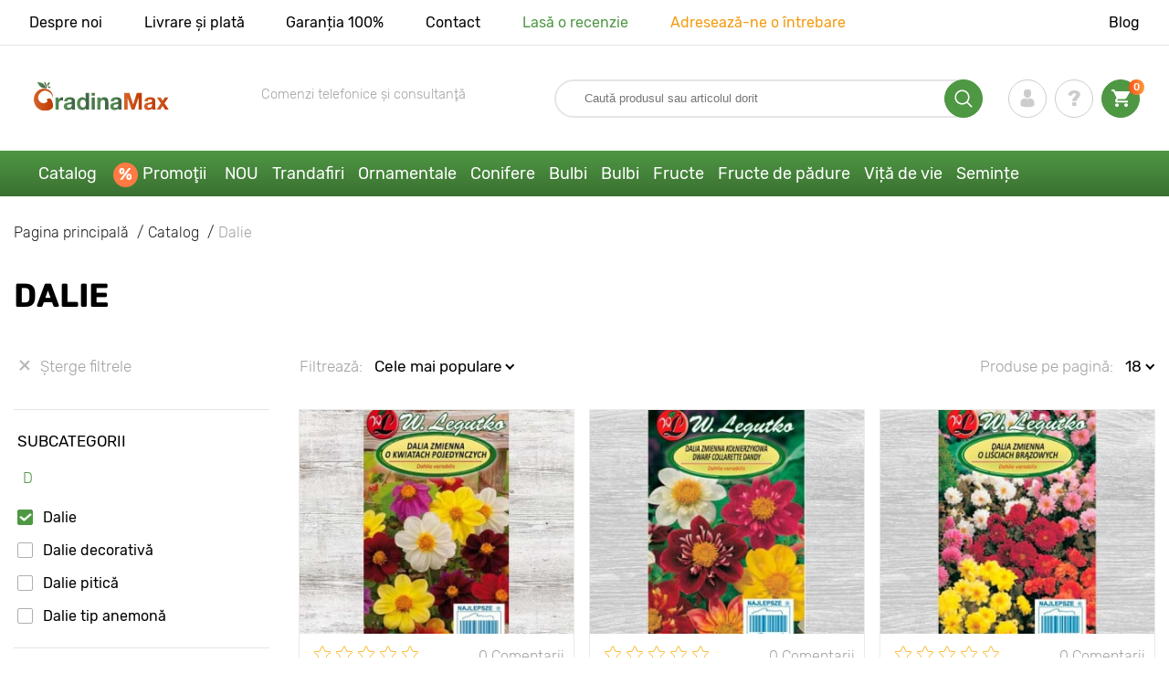

--- FILE ---
content_type: text/html; charset=UTF-8
request_url: https://gradinamax.ro/catalog/pentru-ghiveci/dalie
body_size: 29405
content:
<!doctype html>
<html lang="ro">
    <head>
        
        <meta charset="utf-8">
    <meta http-equiv="X-UA-Compatible" content="IE=edge"> 
    <meta name="viewport" content="width=device-width, initial-scale=1.0">
    <link rel="icon" href="/favicon.ico" type="image/x-icon">
    <meta name="msapplication-TileColor" content="#ffffff"/>
    <meta name="msapplication-square150x150logo" content="logo.png"/>
        
    <meta property="og:locale" content="ro_RO" />

            
        
                                                    
                        
    
                <meta name="robots" content="index, follow" />
        
            
        <link rel="canonical" href="https://gradinamax.ro/catalog/dalie" />
    <meta property="og:type" content="website">
    <meta property="og:url" content="https://gradinamax.ro/catalog/dalie">          
                    <title>Semințe și bulbi de Dalie | Direct din Olanda, special pentru grădina ta | Comandă online pe Gradinamax.ro</title>
    <meta property="og:title" content="Semințe și bulbi de Dalie | Direct din Olanda, special pentru grădina ta | Comandă online pe Gradinamax.ro">
            <meta name="description" content="Dalie semințe și bulbi &#11088 Gamă variată de culori, soiuri &#9757 10 ani de experienţă &#9989 informaţii de plantare &#128222 Contactează-ne la ">
    <meta property="og:description" content="Dalie semințe și bulbi &amp;#11088 Gamă variată de culori, soiuri &amp;#9757 10 ani de experienţă &amp;#9989 informaţii de plantare &amp;#128222 Contactează-ne la ">
                
    
    <meta name="google-site-verification" content="8Qh65EvQkUMKL1pUysOuAOo4iyZilt4KPDM01vDBM60" />
    
    <meta name="csrf-token" content="wDbmcxUXC81NNroJIWOkVdGE3k8d7OpXQ78kDO6X">
        <script type="e6edc54381a5b46c399bf4f9-text/javascript">
    const bkr_currency = 'RON';
    const bkr_user_id = '0';
    const bkr_user_tracking_id = '9f9yny8szc3nif2ebint8h33cpbusqmp';
    const bkr_user_email = '';
</script>

    <!-- googletagmanager -->
    <script type="e6edc54381a5b46c399bf4f9-text/javascript"> 

        var dataLayer_email = '';
    </script>

    <!-- Google Tag Manager -->
    <script type="e6edc54381a5b46c399bf4f9-text/javascript">(function(w,d,s,l,i){w[l]=w[l]||[];w[l].push({'gtm.start':
                new Date().getTime(),event:'gtm.js'});var f=d.getElementsByTagName(s)[0],
            j=d.createElement(s),dl=l!='dataLayer'?'&l='+l:'';j.async=true;j.src=
            'https://www.googletagmanager.com/gtm.js?id='+i+dl;f.parentNode.insertBefore(j,f);
        })(window,document,'script','dataLayer','GTM-5W99RC4P');</script>
    <!-- End Google Tag Manager -->
    
    
                                                        
        <link rel="stylesheet" href="https://ro.s.bekhost.com//front/css/page_catalog_filter.css?id=0fc7af8992597c5525f9aa442831971f">

            
    <link rel="dns-prefetch" href="//fonts.googleapis.com">
    <link rel="dns-prefetch" href="//static.criteo.net">
    <link rel="dns-prefetch" href="//connect.facebook.net">
    <link rel="dns-prefetch" href="//api.adcome.ru">
    <link rel="dns-prefetch" href="//googletagmanager.com">
    <link rel="dns-prefetch" href="//ams.creativecdn.com">
    <link rel="dns-prefetch" href="//sslwidget.criteo.com">
    <link rel="dns-prefetch" href="//google-analytics.com">
    <link rel="dns-prefetch" href="//googleadservices.com">
    <link rel="dns-prefetch" href="//mc.yandex.ru">

    <link rel="dns-prefetch" href="//cdn.polyfill.io">
    <link rel="dns-prefetch" href="//ro.s.bekhost.com">
    
    <!-- Tiktok pixel -->
    <script type="e6edc54381a5b46c399bf4f9-text/javascript">
        !function (w, d, t) {
          w.TiktokAnalyticsObject=t;var ttq=w[t]=w[t]||[];ttq.methods=["page","track","identify","instances","debug","on","off","once","ready","alias","group","enableCookie","disableCookie"],ttq.setAndDefer=function(t,e){t[e]=function(){t.push([e].concat(Array.prototype.slice.call(arguments,0)))}};for(var i=0;i<ttq.methods.length;i++)ttq.setAndDefer(ttq,ttq.methods[i]);ttq.instance=function(t){for(var e=ttq._i[t]||[],n=0;n<ttq.methods.length;n++)ttq.setAndDefer(e,ttq.methods[n]);return e},ttq.load=function(e,n){var i="https://analytics.tiktok.com/i18n/pixel/events.js";ttq._i=ttq._i||{},ttq._i[e]=[],ttq._i[e]._u=i,ttq._t=ttq._t||{},ttq._t[e]=+new Date,ttq._o=ttq._o||{},ttq._o[e]=n||{};var o=document.createElement("script");o.type="text/javascript",o.async=!0,o.src=i+"?sdkid="+e+"&lib="+t;var a=document.getElementsByTagName("script")[0];a.parentNode.insertBefore(o,a)};

          ttq.load('C62IGM4RMF4I8OS5N62G');
          ttq.page();
        }(window, document, 'ttq');
    </script>
    <!-- Tiktok pixel -->        
        <!-- Microdata category rate -->
    <script type="application/ld+json">
    {
        "@context": "http://schema.org",
        "@type": "Product",
            "aggregateRating": {
            "@type": "AggregateRating", 
            "bestRating": "5", // максимально возможная оценка рейтинга
            "ratingCount": "1", // количество оценок рейтинга для всей категории
            "ratingValue": "5" // среднеарифметическая оценка для категории
        },
        "image": "https://ro.s.bekhost.com/uploads/catalog_products/tmp_330/dalie-mignon-amestec_1.jpg", // первое фото для категории
        "name": "Dalie", // H1 категории
        "description": "Dalie semințe și bulbi &#11088 Gamă variată de culori, soiuri &#9757 10 ani de experienţă &#9989 informaţii de plantare &#128222 Contactează-ne la ", // description категории
        "offers": {
            "@type": "AggregateOffer",
            "highPrice": "36.900", // максимальная цена товара в категории
            "lowPrice": "7.800", // минимальная цена товара в категории
            "offerCount": "16", // количество товаров в категории
            "priceCurrency": "RON", // валюта
            // ссылки на товары
            "offers": [
                                                {
                  "@type": "Offer",
                  "url": "https://gradinamax.ro/product/dalie-mignon-amestec"
                },                                {
                  "@type": "Offer",
                  "url": "https://gradinamax.ro/product/dalii-collarette-dandy-mix"
                },                                {
                  "@type": "Offer",
                  "url": "https://gradinamax.ro/product/dalii-pitice-diablo-amestec"
                },                                {
                  "@type": "Offer",
                  "url": "https://gradinamax.ro/product/dalie-unwins-mix-multicolor"
                },                                {
                  "@type": "Offer",
                  "url": "https://gradinamax.ro/product/dalie-happy-days-cherry-red"
                },                                {
                  "@type": "Offer",
                  "url": "https://gradinamax.ro/product/dalie-happy-days-lemon"
                },                                {
                  "@type": "Offer",
                  "url": "https://gradinamax.ro/product/dalie-happy-days-pink"
                },                                {
                  "@type": "Offer",
                  "url": "https://gradinamax.ro/product/dalii-art-deco"
                },                                {
                  "@type": "Offer",
                  "url": "https://gradinamax.ro/product/dalie-voo-doo"
                },                                {
                  "@type": "Offer",
                  "url": "https://gradinamax.ro/product/dalii-art-fire"
                },                                {
                  "@type": "Offer",
                  "url": "https://gradinamax.ro/product/dalie-happy-days-red-flame"
                },                                {
                  "@type": "Offer",
                  "url": "https://gradinamax.ro/product/dalie-gallery-rembrandt"
                },                                {
                  "@type": "Offer",
                  "url": "https://gradinamax.ro/product/dalie-delighting-glow"
                },                                {
                  "@type": "Offer",
                  "url": "https://gradinamax.ro/product/dalie-gallery-cezanne"
                },                                {
                  "@type": "Offer",
                  "url": "https://gradinamax.ro/product/dalie-sweetheart"
                },                                {
                  "@type": "Offer",
                  "url": "https://gradinamax.ro/product/dalie-tip-pompon-mix-legutko"
                }                            ]
        }
    }
    </script>
        
        <!-- Microdata filter products -->
        <script type="application/ld+json">
    {
        "@context": "https://schema.org/",
        "@type": "Product",
        "name": "Dalie Mignon, mix multicolor Legutko",
        "image": "https://ro.s.bekhost.com/uploads/catalog_products/tmp_330/dalie-mignon-amestec_1.jpg",

        "description": "Dalie Mignon, amestec &amp;ndash; reprezintă un mix de semințe de flori anuale, melifere, care &amp;icirc;nfloresc bogat pe toată perioada verii, produc&amp;acirc;nd inflorescențe multicolore, ce au un aspect decorativ deosebit, fiind adesea folosite pentru aranjemente florale de interior.

&amp;nbsp;

Plantare şi &amp;icirc;ngrijire

Dalie Mignon se obține prin plantarea semințelor &amp;icirc;n teren deschis pentru a oferi un aspect plăcut grădinilor, sau &amp;icirc;n ghivece, pentru decorul teraselor sau balcoanelor, sau chiar pe pervazul casei, neav&amp;acirc;nd nevoie de un spațiu extins. Amplasamentele prielnice de plantare sunt cele &amp;icirc;nsorite, foarte bine luminate, deoarece prezența soarelui favorizează &amp;icirc;nflorirea rapidă și dob&amp;acirc;ndirea unor culori intense. Semințele se plantează &amp;icirc;n păm&amp;acirc;nt, &amp;icirc;n perioada februarie-aprilie, la o ad&amp;acirc;ncime de 2-4 cm și o distanță &amp;icirc;ntre plante de circa 40 x 50&amp;nbsp;cm, de preferat &amp;icirc;ntr-un sol fertil, bogat &amp;icirc;n substanțe nutritive pentru a obține cele mai mari randamente și cu un bun sistem de drenare pentru a nu permite stagnarea apei. Daliile preferă un grad de umiditate constant, mai ales &amp;icirc;n perioada de vegetație, iar &amp;icirc;n perioadele secetoasă au nevoie de irigare din abundență. Perioada de &amp;icirc;nflorire este cuprinsă &amp;icirc;ntre lunile iulie-octombrie, acestea dezvolt&amp;acirc;ndu-se p&amp;acirc;nă la o &amp;icirc;nălțime de circa 40-60 cm, cu flori de dimennsiuni mari ce ating aproximativ 5-7 cm &amp;icirc;n diametru, ce se deschid larg, cu petale ovaloide viu colorate &amp;icirc;n nuanțe de roz, roșu galben sau alb, ele fiind și bicolore, cu o suprafață catifelată.

&amp;nbsp;

Avantajele soiului


	
	Dalia nu este o plantă pretențioasă, aceasta av&amp;acirc;nd inflorescențe bogate &amp;icirc;n orice condiții de mediu.
	
	
	Florile pot fi cultivate at&amp;acirc;t &amp;icirc;n teren deschis c&amp;acirc;t și &amp;icirc;n ghivece, decor&amp;acirc;nd frumos orice locuință.
	
	
	Florile de dalie oferă un aspect unic aranjamentelor florale, fiind un soi adorat de către iubitorii de astfel de plante.
	

",
        "sku": "78548",
        "mpn": "78548",

        "offers": {
            "@type": "Offer",
            "url": "https://gradinamax.ro/product/dalie-mignon-amestec",
            "priceCurrency": "RON",
            "price": "7.800",
            "availability": "http://schema.org/OutOfStock"
        }
    }
    </script>
        <script type="application/ld+json">
    {
        "@context": "https://schema.org/",
        "@type": "Product",
        "name": "Dalii Collarette Dandy, mix multicolor Legutko",
        "image": "https://ro.s.bekhost.com/uploads/catalog_products/tmp_330/dalii-collarette-dandy-mix_1.jpg",

        "description": "O combinație formidabilă, ce reunește flori de dalii, cu petale mari, uniforme, ce &amp;icirc;nfloresc &amp;icirc;n diferite tonuri vibrante de roșu carmin, galben sau alb. Este un soi excelent pentru decorul grădinilor, parcurilor, pret&amp;acirc;ndu-se și plantării &amp;icirc;n jardiniere.

&amp;nbsp;

Plantare şi &amp;icirc;ngrijire

Plantele preferă solurile ușor acide, cu umiditate moderată și cu un bun sistem de drenare. Fertilizarea periodică va duce la o &amp;icirc;nflorire abundentă, &amp;icirc;n culori vii. Pe c&amp;acirc;t posibil, plantele trebuie ferite de curenții reci și puternici.
",
        "sku": "69580",
        "mpn": "69580",

        "offers": {
            "@type": "Offer",
            "url": "https://gradinamax.ro/product/dalii-collarette-dandy-mix",
            "priceCurrency": "RON",
            "price": "10.600",
            "availability": "http://schema.org/OutOfStock"
        }
    }
    </script>
        <script type="application/ld+json">
    {
        "@context": "https://schema.org/",
        "@type": "Product",
        "name": "Dalii duble Diablo, mix multicolor Legutko",
        "image": "https://ro.s.bekhost.com/uploads/catalog_products/tmp_330/dalii-pitice-diablo-amestec_1.jpg",

        "description": "Amestec de semințe de flori anuale, care nu depășesc &amp;icirc;nălțimea de 40-50 cm. Soiul &amp;icirc;nflorește abundent, oferind o varietate specială de flori multicolore de dimensiuni mari, alcătuite din straturi multiple de petale viu colorate &amp;icirc;n nuanțe de roz-deschis, roșu, alb-imaculat și galben.

&amp;nbsp;

Plantare și &amp;icirc;ngrijire

Semințele se plantează &amp;icirc;n perioada februarie-aprilie, &amp;icirc;n ghivece, la o ad&amp;acirc;ncime de 0,5-1 cm și o distanță &amp;icirc;ntre plante de circa 40-50 cm, de preferat &amp;icirc;ntr-un sol fertil, cu umiditate moderată. Locurile luminoase vor favoriza obținerea unor inflorescențe bogate &amp;icirc;n intervalul lunilor iunie-octombrie.
",
        "sku": "69579",
        "mpn": "69579",

        "offers": {
            "@type": "Offer",
            "url": "https://gradinamax.ro/product/dalii-pitice-diablo-amestec",
            "priceCurrency": "RON",
            "price": "10.600",
            "availability": "http://schema.org/OutOfStock"
        }
    }
    </script>
        <script type="application/ld+json">
    {
        "@context": "https://schema.org/",
        "@type": "Product",
        "name": "Dalie Unwins, mix multicolor Legutko",
        "image": "https://ro.s.bekhost.com/uploads/catalog_products/tmp_330/dalie-unwins-mix-multicolor_1.jpg",

        "description": "Un amestec formidabil de dalii ce &amp;icirc;nfloresc timpuriu, form&amp;acirc;nd flori mari, viu colorate. Aspectul dens este dat de petalele numeroase, fine, colorate &amp;icirc;n tonuri de roșu, galben, roz-somon, portocaliu și alb.

&amp;nbsp;

Plantare și &amp;icirc;ngrijire

Amplasamentele prielnice de plantare sunt cele &amp;icirc;nsorite, foarte bine luminate, deoarece prezența soarelui favorizează &amp;icirc;nflorirea rapidă și dob&amp;acirc;ndirea unor culori intense. Preferă solurile fertile, bogate &amp;icirc;n substanțe nutritive, cu un bun sistem de drenare. Daliile preferă un grad de umiditate constant, mai ales &amp;icirc;n perioada de vegetație, iar &amp;icirc;n perioadele secetoase au nevoie de irigare din abundență.
",
        "sku": "78549",
        "mpn": "78549",

        "offers": {
            "@type": "Offer",
            "url": "https://gradinamax.ro/product/dalie-unwins-mix-multicolor",
            "priceCurrency": "RON",
            "price": "7.800",
            "availability": "http://schema.org/OutOfStock"
        }
    }
    </script>
        <script type="application/ld+json">
    {
        "@context": "https://schema.org/",
        "@type": "Product",
        "name": "Dalie Happy Days Cherry Red",
        "image": "https://ro.s.bekhost.com/uploads/catalog_products/tmp_330/dalie-happy-days-cherry-red_1.jpg",

        "description": "Unul dintre cele mai apreciate soiuri, datorită culorii vibrante a florilor. Petalele mari, uniforme, alcătuiesc flori de culoare roșu-aprins, ce ies foarte ușor &amp;icirc;n evidență. Plantele cresc p&amp;acirc;nă la 40 cm &amp;icirc;nălțime.

&amp;nbsp;

Plantare şi &amp;icirc;ngrijire

Amplasamentele prielnice de plantare sunt cele &amp;icirc;nsorite, foarte bine luminate, deoarece prezența soarelui favorizează &amp;icirc;nflorirea rapidă și dob&amp;acirc;ndirea unor culori intense.

Preferă solurile fertile, bogate &amp;icirc;n substanțe nutritive pentru a obține cele mai mari randamente și cu un bun sistem de drenare.

Daliile preferă un grad de umiditate constant, mai ales &amp;icirc;n perioada de vegetație, iar &amp;icirc;n perioadele secetoase au nevoie de irigare din abundență.

&amp;nbsp;

Avantajele soiului


	este un soi perfect pentru decorul teraselor și balcoanelor;
	aspectul incredibil atrage atenția oricui;
	&amp;icirc;și păstrează frumusețea și intensitatea culorilor chiar și după tăiere.
",
        "sku": "76210",
        "mpn": "76210",

        "offers": {
            "@type": "Offer",
            "url": "https://gradinamax.ro/product/dalie-happy-days-cherry-red",
            "priceCurrency": "RON",
            "price": "36.900",
            "availability": "http://schema.org/OutOfStock"
        }
    }
    </script>
        <script type="application/ld+json">
    {
        "@context": "https://schema.org/",
        "@type": "Product",
        "name": "Dalie Happy Days Lemon",
        "image": "https://ro.s.bekhost.com/uploads/catalog_products/tmp_330/dalie-happy-days-lemon_1.jpg",

        "description": "Un soi cu flori mari, formate din petale uniforme, fine, de culoare galben-lăm&amp;acirc;ie, ce aduc luminozitate grădinilor decorative. Ele &amp;icirc;nconjoară și evidențiază centrul portocaliu intens al florilor, form&amp;acirc;nd și un contrast armonios alături de frunzișul verde-&amp;icirc;nchis.

&amp;nbsp;

Plantare şi &amp;icirc;ngrijire

Amplasamentele prielnice de plantare sunt cele &amp;icirc;nsorite, foarte bine luminate, deoarece prezența soarelui favorizează &amp;icirc;nflorirea rapidă și dob&amp;acirc;ndirea unor culori intense.

Preferă solurile fertile, bogate &amp;icirc;n substanțe nutritive pentru a obține cele mai mari randamente și cu un bun sistem de drenare.

Daliile preferă un grad de umiditate constant, mai ales &amp;icirc;n perioada de vegetație, iar &amp;icirc;n perioadele secetoase au nevoie de irigare din abundență.

&amp;nbsp;

Avantajele soiului


	perfect pentru plantarea &amp;icirc;n teren deschis, c&amp;acirc;t și &amp;icirc;n ghivece;
	soi pitic cu un aspect foarte bogat;
	&amp;icirc;nflorește abundent din iulie p&amp;acirc;nă &amp;icirc;n noiembrie.

",
        "sku": "76211",
        "mpn": "76211",

        "offers": {
            "@type": "Offer",
            "url": "https://gradinamax.ro/product/dalie-happy-days-lemon",
            "priceCurrency": "RON",
            "price": "36.900",
            "availability": "http://schema.org/OutOfStock"
        }
    }
    </script>
        <script type="application/ld+json">
    {
        "@context": "https://schema.org/",
        "@type": "Product",
        "name": "Dalie Happy Days Pink",
        "image": "https://ro.s.bekhost.com/uploads/catalog_products/tmp_330/dalie-happy-days-pink_1.jpg",

        "description": "O varietate de flori pitice, destinate decorului grădinilor sau teraselor. Bulbii &amp;icirc;nfloresc timpuriu, form&amp;acirc;nd tufe bogate, alcătuite din frunziș și flori mari, delicate, &amp;icirc;n tonuri de roz.

&amp;nbsp;

Plantare şi &amp;icirc;ngrijire

Amplasamentele prielnice de plantare sunt cele &amp;icirc;nsorite, foarte bine luminate, deoarece prezența soarelui favorizează &amp;icirc;nflorirea rapidă și dob&amp;acirc;ndirea unor culori intense.

Preferă solurile fertile, bogate &amp;icirc;n substanțe nutritive pentru a obține cele mai mari randamente și cu un bun sistem de drenare.

Daliile preferă un grad de umiditate constant, mai ales &amp;icirc;n perioada de vegetație, iar &amp;icirc;n perioadele secetoase au nevoie de irigare din abundență.

&amp;nbsp;

Avantajele soiului


	folosit pentru decorul balcoanelor sau teraselor;
	nu necesită condiții speciale de &amp;icirc;ngrijire;
	&amp;icirc;și păstrează frumusețea timp &amp;icirc;ndelungat.

",
        "sku": "76212",
        "mpn": "76212",

        "offers": {
            "@type": "Offer",
            "url": "https://gradinamax.ro/product/dalie-happy-days-pink",
            "priceCurrency": "RON",
            "price": "32.900",
            "availability": "http://schema.org/OutOfStock"
        }
    }
    </script>
        <script type="application/ld+json">
    {
        "@context": "https://schema.org/",
        "@type": "Product",
        "name": "Dalie Gallery Art Deco",
        "image": "https://ro.s.bekhost.com/uploads/catalog_products/tmp_330/dalii-art-deco_1.jpg",

        "description": "Dalia Art Deco&amp;nbsp;este un soi hibrid de plante perene care impresionează prin aspectul deosebit, având o culoare plăcută, portocaliu deschis spre margini și o nuanță mai profundă spre interior. Diametrul unei flori ajunge până la 7-10 cm.  Plantare și îngrijireBulbii acestui soi se pot planta și în teren deschis, însă se recomandă îndeosebi plantarea lor în straturi perene, în ghivece, la o adâncime de 10 cm în sol și o distanță de aproximativ 10 cm între plante. Pentru a obține cele mai bune randamente, locul de plantare trebuie ales în funcție de lumină, florile crescând rapid în momentul în care ele sunt expuse la soare, pe întreaga perioadă a zilei. Solul fertil și bine drenat este cel ideal pentru creșterea daliilor, permeabilitatea acestuia fiind îmbunătățită prin adăugarea unui strat de nisip. Pe lângă acest detaliu, adăugarea îngrășămintelor este de asemenea benefică dezvoltării plantei. Înflorirea are loc pe toată perioada lunilor iulie-octombrie, iar tufe compacte și erecte, formate din tulpini ce pot ajunge până la 40 cm în înălțime, emit flori dese, alcătuite din petale de dimensiuni mari și înguste care sunt suprapuse în straturi.&amp;nbsp;  Avantajele soiului   	 	îngrjirea plantei este foarte ușoară și se încadrează perfect în orice peisaj. 	 	 	florile au un aspect exotic, elegant, preferat de către profesioniști în crearea aranjamentelor ornamentale. 	 	 	bulbii de dalii pot fi păstrați până la următoarea primăvară, când pot fi replantați. 	 ",
        "sku": "76207",
        "mpn": "76207",

        "offers": {
            "@type": "Offer",
            "url": "https://gradinamax.ro/product/dalii-art-deco",
            "priceCurrency": "RON",
            "price": "29.900",
            "availability": "http://schema.org/OutOfStock"
        }
    }
    </script>
        <script type="application/ld+json">
    {
        "@context": "https://schema.org/",
        "@type": "Product",
        "name": "Dalie Voo Doo",
        "image": "https://ro.s.bekhost.com/uploads/catalog_products/tmp_330/dalie-voo-doo_1.jpg",

        "description": "Bulbii soiului Voo Doo &amp;icirc;nfloresc &amp;icirc;n intervalul lunar iulie-noiembrie, form&amp;acirc;nd flori spectaculoase at&amp;acirc;t ca formă, c&amp;acirc;t și ca nuanță. Petalele numeroase &amp;icirc;și schimbă nuanța de la negru &amp;icirc;n centru, la roz-fucsia spre v&amp;acirc;rf. C&amp;acirc;nd se deschid complet, florile sunt asemănătoare unei coroane, fiind deosebit de atractive &amp;icirc;n compoziția aranjamentelor și buchetelor naturale.

&amp;nbsp;

Plantare și &amp;icirc;ngrijire

Amplasamentele prielnice de plantare sunt cele &amp;icirc;nsorite, foarte bine luminate, deoarece prezența soarelui favorizează &amp;icirc;nflorirea rapidă și dob&amp;acirc;ndirea unor culori intense. Adoră solurile fertile, bogate &amp;icirc;n substanțe nutritive pentru a obține cele mai mari randamente și cu un bun sistem de drenare. Daliile necesită un grad de umiditate constant, mai ales &amp;icirc;n perioada de vegetație, iar &amp;icirc;n perioadele secetoase au nevoie de irigare din abundență.

&amp;nbsp;

Avantajele soiului&amp;nbsp;


	&amp;icirc;nflorește bogat form&amp;acirc;nd flori mari;
	intensitatea nuanței persistă timp &amp;icirc;ndelungat după tăiere;
	este un soi ușor de crescut.

",
        "sku": "76561",
        "mpn": "76561",

        "offers": {
            "@type": "Offer",
            "url": "https://gradinamax.ro/product/dalie-voo-doo",
            "priceCurrency": "RON",
            "price": "29.900",
            "availability": "http://schema.org/OutOfStock"
        }
    }
    </script>
        <script type="application/ld+json">
    {
        "@context": "https://schema.org/",
        "@type": "Product",
        "name": "Dalie Gallery Art Fairy",
        "image": "https://ro.s.bekhost.com/uploads/catalog_products/tmp_330/dalii-art-fire_1.jpg",

        "description": "Dalie Art Fire &amp;ndash; soi hibrid de plante perene care atrage atenția &amp;icirc;n mod deosebit prin aspectul florilor care au capacitatea de a transmite emoții, datorită petalelor de culoare alb imaculat cu mijlocul galben deschis. Bulbii acestui soi se plantează &amp;icirc;n teren deschis, &amp;icirc;nsă se recomandă &amp;icirc;ndeosebi plantarea lor &amp;icirc;n straturi perene, &amp;icirc;n ghivece, la o ad&amp;acirc;ncime de 10 cm &amp;icirc;n sol și o distanță de aproximativ 30 cm &amp;icirc;ntre plante.

&amp;nbsp;

Plantare şi &amp;icirc;ngrijire

Pentru a obține cele mai bune randamente, locul de plantare trebuie ales &amp;icirc;n funcție de lumină, florile cresc&amp;acirc;nd rapid &amp;icirc;n momentul &amp;icirc;n care ele sunt expuse la soare, pe &amp;icirc;ntreaga perioadă a zilei. Pentru creșterea daliilor, solul fertil și bine drenat este cel ideal, permeabilitatea acestuia fiind &amp;icirc;mbunătățită prin adăugarea unui strat de nisip. Pe l&amp;acirc;ngă acest detaliu, adăugarea &amp;icirc;ngrășămintelor este de asemenea benefică dezvoltării plantei. Planta se dezvoltă prin tufe compacte și erecte, formate din tulpini ce pot ajunge p&amp;acirc;nă la 40 cm &amp;icirc;n &amp;icirc;nălțime. &amp;Icirc;nflorirea are loc pe toată durata lunilor iulie-octombrie, oferind flori dese, alcătuite din petale mici și &amp;icirc;nguste care sunt suprapuse &amp;icirc;n straturi, diametrul unei flori ajung&amp;acirc;nd p&amp;acirc;nă la 7-10 cm.

&amp;nbsp;

Avantajele soiului&amp;nbsp;


	
	Daliile Art Fire au un aspect unic ce decorează &amp;icirc;n mod deosebit orice &amp;icirc;ncăpere sau pat de flori, observ&amp;acirc;ndu-se cu ușurință dintr-o mulțime de alte soiuri.
	
	
	Nuanța de alb imaculat a florilor, oferă acestora capacitatea de a inspira emoție, &amp;icirc;mbunătățind starea de spirit.
	
	
	Bulbii de dalii pot fi plantați și &amp;icirc;n ghivece, randamentele fiind la fel de mari, cu inflorescențe dese.
	

",
        "sku": "76208",
        "mpn": "76208",

        "offers": {
            "@type": "Offer",
            "url": "https://gradinamax.ro/product/dalii-art-fire",
            "priceCurrency": "RON",
            "price": "29.900",
            "availability": "http://schema.org/OutOfStock"
        }
    }
    </script>
        <script type="application/ld+json">
    {
        "@context": "https://schema.org/",
        "@type": "Product",
        "name": "Dalie Happy Days Red Flame",
        "image": "https://ro.s.bekhost.com/uploads/catalog_products/tmp_330/dalie-happy-days-red-flame_1.jpg",

        "description": "Plante &amp;icirc;nfloritoare de circa 40 cm &amp;icirc;nălțime, ce formează tufe bogate de frunze și flori. Fiecare dintre acestea &amp;icirc;nfățișează un colorit aparte, frunzele av&amp;acirc;nd tonuri de verde argintiu, ce creează un contrast deosebit cu florile roșii-portocalii.

&amp;nbsp;

Plantare şi &amp;icirc;ngrijire

Amplasamentele prielnice de plantare sunt cele &amp;icirc;nsorite, foarte bine luminate, deoarece prezența soarelui favorizează &amp;icirc;nflorirea rapidă și dob&amp;acirc;ndirea unor culori intense.

Preferă solurile fertile, bogate &amp;icirc;n substanțe nutritive pentru a obține cele mai mari randamente și cu un bun sistem de drenare.

Daliile preferă un grad de umiditate constant, mai ales &amp;icirc;n perioada de vegetație, iar &amp;icirc;n perioadele secetoase au nevoie de irigare din abundență.

&amp;nbsp;

Avantajele soiului


	flori viu colorate, uniforme;
	&amp;icirc;nflorire bogată din iulie p&amp;acirc;nă &amp;icirc;n noiembrie;
	soi potrivit plantării &amp;icirc;n ghivece.

",
        "sku": "76213",
        "mpn": "76213",

        "offers": {
            "@type": "Offer",
            "url": "https://gradinamax.ro/product/dalie-happy-days-red-flame",
            "priceCurrency": "RON",
            "price": "35.900",
            "availability": "http://schema.org/OutOfStock"
        }
    }
    </script>
        <script type="application/ld+json">
    {
        "@context": "https://schema.org/",
        "@type": "Product",
        "name": "Dalie Gallery Rembrandt",
        "image": "https://ro.s.bekhost.com/uploads/catalog_products/tmp_330/dalie-gallery-rembrandt_1.jpg",

        "description": "Gallery Rembrandt reprezintă un soi ornamental de plante perene, ce se dezvoltă asemeni unor tufe &amp;icirc;ncărcate de flori viu colorate. La capătul tulpinilor de 30 cm &amp;icirc;nălțime, se deschid petalele de culoare roz-aprins, form&amp;acirc;nd flori uriașe cu un aspect plin.

&amp;nbsp;

Plantare și &amp;icirc;ngrijire

Se amplasează &amp;icirc;n spații luminoase, protejate de v&amp;acirc;nt și de apă abundentă. Se recomandă a se planta mai spre mijlocul primăverii, c&amp;acirc;nd temperaturile sunt constante. Bulbii de dalie se pot planta &amp;icirc;n grădină sau &amp;icirc;n ghivece mai mari, av&amp;acirc;nd nevoie de multă apă. Humusul este un bun &amp;icirc;ngrășăm&amp;acirc;nt precum și rumegușul. Pentru protecția &amp;icirc;mpotriva dăunătorilor și buruienilor, se indică folosirea mulciului.

&amp;nbsp;

Avantajele soiului


	&amp;icirc;nflorește bogat din iulie p&amp;acirc;nă &amp;icirc;n noiembrie;
	florile se pretează păstrării &amp;icirc;n vaze;
	poate crește &amp;icirc;n combinație cu alte soiuri ornamentale.

",
        "sku": "76209",
        "mpn": "76209",

        "offers": {
            "@type": "Offer",
            "url": "https://gradinamax.ro/product/dalie-gallery-rembrandt",
            "priceCurrency": "RON",
            "price": "29.900",
            "availability": "http://schema.org/OutOfStock"
        }
    }
    </script>
        <script type="application/ld+json">
    {
        "@context": "https://schema.org/",
        "@type": "Product",
        "name": "Dalie Delighting Glow",
        "image": "https://ro.s.bekhost.com/uploads/catalog_products/tmp_330/dalie-delighting-glow_1.jpg",

        "description": "Delighting Glow este una dintre cele mai fascinante varietăți de dalii destinate creșterii &amp;icirc;n ghivece, dar și pentru decorarea parcurilor sau grădinilor. Inflorescențele abundente, de numai 30 cm &amp;icirc;nălțime, vor forma o pătură de flori multicolore, care va fi punctul de atracție al oricărui decor.

&amp;nbsp;

Plantare și &amp;icirc;ngrijire

Amplasamentele prielnice de plantare sunt cele &amp;icirc;nsorite, foarte bine luminate, deoarece prezența soarelui favorizează &amp;icirc;nflorirea rapidă și dob&amp;acirc;ndirea unor culori intense. Adoră solurile fertile, bogate &amp;icirc;n substanțe nutritive pentru a obține cele mai mari randamente și cu un bun sistem de drenare. Daliile necesită un grad de umiditate constant, mai ales &amp;icirc;n perioada de vegetație, iar &amp;icirc;n perioadele secetoase au nevoie de irigare din abundență.

&amp;nbsp;

Avantajele soiului Delighting Glow


	un soi care atrage prin intensitatea nuanțelor;
	destinat plantării &amp;icirc;n ghivece;
	bulbii &amp;icirc;nfloresc bogat, timp &amp;icirc;ndelungat.

",
        "sku": "76566",
        "mpn": "76566",

        "offers": {
            "@type": "Offer",
            "url": "https://gradinamax.ro/product/dalie-delighting-glow",
            "priceCurrency": "RON",
            "price": "33.900",
            "availability": "http://schema.org/OutOfStock"
        }
    }
    </script>
        <script type="application/ld+json">
    {
        "@context": "https://schema.org/",
        "@type": "Product",
        "name": "Dalie Gallery Cezanne",
        "image": "https://ro.s.bekhost.com/uploads/catalog_products/tmp_330/dalie-gallery-cezanne_1.jpg",

        "description": "Gallery Cezanne este o varietate deosebită de dalii, care abundă &amp;icirc;n flori duble, de culoare galben intens. Bulbii &amp;icirc;nfloresc continuu de-alungul verii, p&amp;acirc;nă &amp;icirc;n momentul apariției &amp;icirc;nghețului. Nu are nevoie de mult spațiu pentru dezvoltare, soiul fiind perfect chiar și pentru creșterea &amp;icirc;n ghiveci.

&amp;nbsp;

Plantare și &amp;icirc;ngrijire

Amplasamentele prielnice de plantare sunt cele &amp;icirc;nsorite, foarte bine luminate, deoarece prezența soarelui favorizează &amp;icirc;nflorirea rapidă și dob&amp;acirc;ndirea unor culori intense. Adoră solurile fertile, bogate &amp;icirc;n substanțe nutritive pentru a obține cele mai mari randamente și cu un bun sistem de drenare. Daliile necesită un grad de umiditate constant, mai ales &amp;icirc;n perioada de vegetație, iar &amp;icirc;n perioadele secetoase au nevoie de irigare din abundență.

&amp;nbsp;

Avantajele soiului&amp;nbsp;


	plantă compactă, bogat &amp;icirc;nfloritoare;
	soiul este ideal pentru decorul grădinii, bordurilor sau aleilor;
	poate fi crescut pe balcon, terasă sau pe pervazul ferestrei.

",
        "sku": "76562",
        "mpn": "76562",

        "offers": {
            "@type": "Offer",
            "url": "https://gradinamax.ro/product/dalie-gallery-cezanne",
            "priceCurrency": "RON",
            "price": "30.900",
            "availability": "http://schema.org/OutOfStock"
        }
    }
    </script>
        <script type="application/ld+json">
    {
        "@context": "https://schema.org/",
        "@type": "Product",
        "name": "Dalie Sweetheart",
        "image": "https://ro.s.bekhost.com/uploads/catalog_products/tmp_330/dalie-sweetheart_1.jpg",

        "description": "Sweetheart este o varietate &amp;icirc;nc&amp;acirc;ntătoare de dalii, care ne cuceresc prin combinația unică de culori vesele. Florile se deschid la capătul tulpinilor de 50 cm &amp;icirc;nălțime și ies &amp;icirc;n evidență at&amp;acirc;t crescute &amp;icirc;n ghivece, c&amp;acirc;t și &amp;icirc;n grădină.

&amp;nbsp;

Plantare și &amp;icirc;ngrijire

Amplasamentele prielnice de plantare sunt cele &amp;icirc;nsorite, foarte bine luminate, deoarece prezența soarelui favorizează &amp;icirc;nflorirea rapidă și dob&amp;acirc;ndirea unor culori intense. Adoră solurile fertile, bogate &amp;icirc;n substanțe nutritive pentru a obține cele mai mari randamente și cu un bun sistem de drenare. Daliile necesită un grad de umiditate constant, mai ales &amp;icirc;n perioada de vegetație, iar &amp;icirc;n perioadele secetoase au nevoie de irigare din abundență.

&amp;nbsp;

Avantajele soiului&amp;nbsp;


	formează flori frumoase, cu un colorit unic;
	bulbii &amp;icirc;nfloresc timp de 5 luni;
	decorează frumos grădinile.

",
        "sku": "76577",
        "mpn": "76577",

        "offers": {
            "@type": "Offer",
            "url": "https://gradinamax.ro/product/dalie-sweetheart",
            "priceCurrency": "RON",
            "price": "33.900",
            "availability": "http://schema.org/OutOfStock"
        }
    }
    </script>
        <script type="application/ld+json">
    {
        "@context": "https://schema.org/",
        "@type": "Product",
        "name": "Dalie tip pompon, Mix Legutko",
        "image": "https://ro.s.bekhost.com/uploads/catalog_products/tmp_330/dalie-tip-pompon-mix-legutko_1.jpg",

        "description": "",
        "sku": "50091",
        "mpn": "50091",

        "offers": {
            "@type": "Offer",
            "url": "https://gradinamax.ro/product/dalie-tip-pompon-mix-legutko",
            "priceCurrency": "RON",
            "price": "10.600",
            "availability": "http://schema.org/OutOfStock"
        }
    }
    </script>
            
        
        
            
    </head> 
    
    <body class="catalog">
        <!-- React bkrApp: -->
<div id="bkrApp"></div>
<!-- React bkrApp -->

<!-- Stacked DOMs: -->
        <div id="dataLayerMultipleItems"></div>
    <!-- Stacked DOMs -->
        <!-- Google Tag Manager (noscript) -->
        <noscript><iframe src="https://www.googletagmanager.com/ns.html?id=GTM-5W99RC4P" height="0" width="0" style="display:none;visibility:hidden"></iframe></noscript>
        <!-- End Google Tag Manager (noscript) -->
    
        <header>

            <div class="header_top_wrap">
                <div class="container">
                    <div class="header_top">
                        <ul class="menu menu_right">
                            <li><a href="https://gradinamax.ro/despre-noi">Despre noi</a></li>                            
                            <li><a href="https://gradinamax.ro/livrare-si-plata">Livrare și plată</a></li>
                            <li><a href="https://gradinamax.ro/garantia">Garanția 100%</a></li>
                            <li><a href="https://gradinamax.ro/contacts">Contact</a></li>
                            <li><a class="green" href="https://gradinamax.ro/reviews">Lasă o recenzie</a></li>
                            <li><a class="orange" href="https://gradinamax.ro/support">Adresează-ne o întrebare</a></li>
                        </ul>
                        <div class="header_top_left">
                            <ul class="menu menu_left">
                                <li><a href="https://gradinamax.ro/articles">Blog</a></li>
                            </ul>                            
                                                                                </div>
                    </div>
                </div>
            </div>

            <div class="header_middle_wrap">
                <div class="container">
                    <div class="header">
                        <button class="menu_btn" aria-label="burger_menu"><i class="burger_ico"></i></button>
                        <a href="https://gradinamax.ro" class="logo">
                            <img src="https://ro.s.bekhost.com/front/img/logo.svg?2023-08-16" alt="Magazin GrădinaMax România" title="Magazin GrădinaMax România">
                        </a>
                        <div class="phones_block">
                            <div class="phone_block">
                                <div class="phone_label">Comenzi telefonice şi consultanţă</div>
                                <a href="tel:" class="phone_number"></a>
                            </div>
                                                    </div>
                        <div class="header_left">
                            
                            <form class="search_form" role="search" action="https://gradinamax.ro/search" method="get">
                                
                                                                
                                <input type="text" class="search_input" name="q" aria-label="Search" placeholder="Caută produsul sau articolul dorit" autocomplete="off" />
                                <div class="search_btn">
                                    <input type="submit" class="search_btn_input">
                                    <svg version="1.1" id="Слой_1" xmlns="http://www.w3.org/2000/svg" xmlns:xlink="http://www.w3.org/1999/xlink" x="0px" y="0px" viewBox="0 0 512 512" xml:space="preserve"> <g> <path d="M495,466.2L377.2,348.4c29.2-35.6,46.8-81.2,46.8-130.9C424,103.5,331.5,11,217.5,11C103.4,11,11,103.5,11,217.5 S103.4,424,217.5,424c49.7,0,95.2-17.5,130.8-46.7L466.1,495c8,8,20.9,8,28.9,0C503,487.1,503,474.1,495,466.2z M217.5,382.9 C126.2,382.9,52,308.7,52,217.5S126.2,52,217.5,52C308.7,52,383,126.3,383,217.5S308.7,382.9,217.5,382.9z"/> </g> </svg>
                                </div>
                                
                                <div class="auto_help none">
                                    <div id="search-products" class="auto_help_item none">
                                        <div class="help_title">Produs</div>
                                        <div class="help_body"></div>
                                    </div>
                                    <div id="search-categories" class="auto_help_item none">
                                        <div class="help_title">Categorie</div>
                                        <div class="help_body"></div>
                                    </div>
                                    <div id="search-articles" class="auto_help_item none">
                                        <div class="help_title">Articole pentru grădinari</div>
                                        <div class="help_body"></div>
                                    </div>
                                    <div id="search-pages" class="auto_help_item none">
                                        <div class="help_title">Pagini</div>
                                        <div class="help_body"></div>
                                    </div>
                                    <div id="search-recent" class="auto_help_item none">
                                        <div class="help_title">Istoricul tău de navigare</div>
                                        <div class="help_body"></div>
                                    </div>
                                </div>
                                
                            </form>
                            
                            <div class="header_icons">
                                <button class="search_mob_btn" aria-label="search_mob">
                                    <svg version="1.1" id="Слой_1" xmlns="http://www.w3.org/2000/svg" xmlns:xlink="http://www.w3.org/1999/xlink" x="0px" y="0px" viewBox="0 0 512 512" xml:space="preserve"> <g> <path d="M495,466.2L377.2,348.4c29.2-35.6,46.8-81.2,46.8-130.9C424,103.5,331.5,11,217.5,11C103.4,11,11,103.5,11,217.5 S103.4,424,217.5,424c49.7,0,95.2-17.5,130.8-46.7L466.1,495c8,8,20.9,8,28.9,0C503,487.1,503,474.1,495,466.2z M217.5,382.9 C126.2,382.9,52,308.7,52,217.5S126.2,52,217.5,52C308.7,52,383,126.3,383,217.5S308.7,382.9,217.5,382.9z"/> </g> </svg>
                                </button>
                                <div class="login-show user_ico onclick" >
                                    <svg version="1.1" id="Capa_1" xmlns="http://www.w3.org/2000/svg" xmlns:xlink="http://www.w3.org/1999/xlink" x="0px" y="0px" viewBox="0 0 350 350" xml:space="preserve"> <g> <path d="M175,171.2c38.9,0,70.5-38.3,70.5-85.6C245.5,38.3,235.1,0,175,0s-70.5,38.3-70.5,85.6C104.5,132.9,136.1,171.2,175,171.2z "/> <path d="M41.9,301.9C41.9,299,41.9,301,41.9,301.9L41.9,301.9z"/> <path d="M308.1,304.1C308.1,303.3,308.1,298.6,308.1,304.1L308.1,304.1z"/> <path d="M307.9,298.4c-1.3-82.3-12.1-105.8-94.4-120.7c0,0-11.6,14.8-38.6,14.8s-38.6-14.8-38.6-14.8 c-81.4,14.7-92.8,37.8-94.3,118c-0.1,6.5-0.2,6.9-0.2,6.1c0,1.4,0,4.1,0,8.7c0,0,19.6,39.5,133.1,39.5 c113.5,0,133.1-39.5,133.1-39.5c0-3,0-5,0-6.4C308.1,304.6,308,303.7,307.9,298.4z"/> </g> </svg>
                                </div>
                                <div class="question_ico onclick" onclick="if (!window.__cfRLUnblockHandlers) return false; location.href='https://gradinamax.ro/faq'" data-cf-modified-e6edc54381a5b46c399bf4f9-=""></div>
                                <div class="cart_ico cart-empty" data-link="https://gradinamax.ro/cart">
                                    <svg version="1.1" id="Capa_1" xmlns="http://www.w3.org/2000/svg" xmlns:xlink="http://www.w3.org/1999/xlink" x="0px" y="0px" viewBox="0 0 510 510" xml:space="preserve"> <g> <g id="shopping-cart"> <path d="M153,408c-28.1,0-51,23-51,51s22.9,51,51,51s51-23,51-51S181.1,408,153,408z M0,0v51h51l91.8,193.8L107.1,306 c-2.6,7.6-5.1,17.9-5.1,25.5c0,28,22.9,51,51,51h306v-51H163.2c-2.6,0-5.1-2.5-5.1-5.1v-2.6l22.9-43.4h188.7 c20.4,0,35.7-10.2,43.4-25.5l91.8-165.7c5.1-5.1,5.1-7.7,5.1-12.8c0-15.3-10.2-25.5-25.5-25.5H107.1L84.2,0H0z M408,408 c-28,0-51,23-51,51s23,51,51,51s51-23,51-51S436,408,408,408z"/> </g> </g> </svg>
                                    <span class="count">0</span>
                                </div>





                            </div>
                        </div>
                    </div>
                </div>
            </div>

            <div class="nav_menu_block">
                <div class="container">
                    <ul class="menu">
                                                                            <li>
                                <a class=" main-link" href="https://gradinamax.ro/catalog">Catalog</a>                            </li>
                                                                                                    <li>
                                <a class="stock main-link" href="https://gradinamax.ro/promotii">Promoţii</a>                            </li>
                                                                                                    <li>
                                <a class=" main-link" href="https://gradinamax.ro/catalog/new">NOU</a>                            </li>
                                                                                                    <li class="dropdown">
                                <a class=" main-link" href="https://gradinamax.ro/catalog/trandafiri">Trandafiri</a>                                <div class="sub_menu">
                                    <div class="inner_content">
                                        <div class="menu--teaser image">
                                            <a href="https://gradinamax.ro/catalog/trandafiri?sort=price_a">
                                                                                                <img src="https://ro.s.bekhost.com/uploads/site_menu/trandafiri_img.webp?1741169869" alt="Catalog - PÂNĂ LA -70% PENTRU TRANDAFIRI SUPERBI - GrădinaMax România" title="Catalog - PÂNĂ LA -70% PENTRU TRANDAFIRI SUPERBI">
                                                <span class="title">PÂNĂ LA -70% PENTRU TRANDAFIRI SUPERBI</span>
                                            </a>
                                        </div>
                                        <div class="menu--list">
                                                                                                                                    <div class="list_column">
                                                <div class="title ">
                                                    <a class="link_label" href="https://gradinamax.ro/catalog/trandafiri-urcatori-set">Trandafiri Urcători</a>                                                    
                                                </div>
                                                <ul>
                                                        <li><label class="link_label" href="https://gradinamax.ro/product/trandafir-urcator-climbing-iceberg-butasi">Trandafir urcător Climbing Iceberg</label></li>
                                                                    <li><label class="link_label" href="https://gradinamax.ro/product/trandafir-urcator-pierre-de-ronsard">Trandafir urcător Pierre de Ronsard</label></li>
                                                                    <li><label class="link_label" href="https://gradinamax.ro/product/trandafir-urcator-susie">Trandafir urcător Susie</label></li>
                        </ul>
                                            </div>
                                                                                                                                    <div class="list_column">
                                                <div class="title ">
                                                    <a class="link_label" href="https://gradinamax.ro/catalog/trandafiri-miniatur-set">Trandafiri Miniatur</a>                                                    
                                                </div>
                                                <ul>
                                                        <li><label class="link_label" href="https://gradinamax.ro/product/trandafir-big-bang">Trandafir mini Big Bang</label></li>
                                                                    <li><label class="link_label" href="https://gradinamax.ro/product/trandafiri-miniatur-red-sensation">Trandafiri miniatur Red Sensation</label></li>
                        </ul>
                                            </div>
                                                                                                                                    <div class="list_column">
                                                <div class="title ">
                                                    <a class="link_label" href="https://gradinamax.ro/catalog/trandafiri-floribunda-set">Trandafiri Floribunda</a>                                                    
                                                </div>
                                                <ul>
                                                        <li><a class="link_label" href="https://gradinamax.ro/product/trandafir-floribunda-blue-violet">Trandafir floribunda Blue &amp; Violet</a></li>
                                                                    <li><a class="link_label" href="https://gradinamax.ro/product/trandafir-floribunda-nina-weibull">Trandafir floribunda Nina</a></li>
                                                                    <li><label class="link_label" href="https://gradinamax.ro/product/trandafir-floribunda-adore-aroma">Trandafir floribunda Adore Aroma</label></li>
                        </ul>
                                            </div>
                                                                                                                                    <div class="list_column">
                                                <div class="title ">
                                                    <a class="link_label" href="https://gradinamax.ro/catalog/trandafiri-teahibrizi-set">Trandafiri Teahibrizi</a>                                                    
                                                </div>
                                                <ul>
                                                        <li><a class="link_label" href="https://gradinamax.ro/product/trandafir-teahibrid-casanova">Trandafir teahibrid Casanova</a></li>
                                                                    <li><label class="link_label" href="https://gradinamax.ro/product/trandafir-teahibrid-blue-monday">Trandafir teahibrid Blue Monday</label></li>
                                                                    <li><label class="link_label" href="https://gradinamax.ro/product/trandafir-teahibrid-gorgeous-paramount">Trandafir teahibrid Gorgeous Paramount</label></li>
                        </ul>
                                            </div>
                                                                                                                                    <div class="list_column">
                                                <div class="title ">
                                                    <label class="link_label" href="https://gradinamax.ro/catalog/new/trandafiri">Noutăți de trandafiri</label>                                                    
                                                </div>
                                                <ul>
                                                        <li><label class="link_label" href="https://gradinamax.ro/product/trandafir-floribunda-pink-meilove">Trandafir floribunda Pink Meilove</label></li>
                                                                    <li><label class="link_label" href="https://gradinamax.ro/product/trandafir-teahibrid-magia-nera">Trandafir teahibrid Magia Nera</label></li>
                        </ul>
                                            </div>
                                                                                                                                    <div class="list_column">
                                                <div class="title ">
                                                    <a class="link_label" href="https://gradinamax.ro/catalog/trandafiri-englezesti-set">Trandafiri Englezești</a>                                                    
                                                </div>
                                                <ul>
                                                        <li><label class="link_label" href="https://gradinamax.ro/product/trandafir-urcator-boscobel">Trandafir englezesc Boscobel</label></li>
                                                                    <li><label class="link_label" href="https://gradinamax.ro/product/trandafir-urcator-desdemona">Trandafir englezesc Desdemona</label></li>
                                                                    <li><label class="link_label" href="https://gradinamax.ro/product/trandafir-urcator-golden-celebration">Trandafir englezesc Golden Celebration</label></li>
                        </ul>
                                            </div>
                                                                                                                                    <div class="list_column">
                                                <div class="title ">
                                                    <label class="link_label" href="https://gradinamax.ro/catalog/sobieszek">Trandafiri Sobechuk</label>                                                    
                                                </div>
                                                <ul>
                                                        <li><label class="link_label" href="https://gradinamax.ro/product/trandafir-floribunda-allgold">Trandafir floribunda Allgold</label></li>
                                                                    <li><label class="link_label" href="https://gradinamax.ro/product/trandafiri-teahibrizi-peace">Trandafir teahibrid Peace</label></li>
                                                                    <li><label class="link_label" href="https://gradinamax.ro/product/trandafir-urcator-orange-climbing">Trandafir urcător Orange Climbing</label></li>
                        </ul>
                                            </div>
                                                                                                                                    <div class="list_column">
                                                <div class="title ">
                                                    <label class="link_label" href="https://gradinamax.ro/catalog/frank-coenders/trandafiri">Trandafiri Frank Coenders</label>                                                    
                                                </div>
                                                <ul>
                                                        <li><label class="link_label" href="https://gradinamax.ro/catalog/trandafiri-vaza">Trandafiri Vaza</label></li>
                                                                    <li><label class="link_label" href="https://gradinamax.ro/catalog/trandafiri-fashion">Trandafiri Fashion</label></li>
                        </ul>
                                            </div>
                                                                                                                                    <div class="list_column">
                                                <div class="title ">
                                                    <label class="link_label" href="https://gradinamax.ro/catalog/pentru-ghiveci/trandafiri">TRANDAFIRI ÎN ghiveci</label>                                                    
                                                </div>
                                                <ul>
                                                        <li><label class="link_label" href="https://gradinamax.ro/product/trandafir-urcator-mushimara">Trandafir urcător Mushimara</label></li>
                                                                    <li><label class="link_label" href="https://gradinamax.ro/product/trandafir-teahibrid-chopin">Trandafir teahibrid Chopin</label></li>
                                                                    <li><label class="link_label" href="https://gradinamax.ro/product/trandafiri-floribunda-kimono">Trandafir floribunda Kimono</label></li>
                        </ul>
                                            </div>
                                                                                                                                    <div class="list_column">
                                                <div class="title ">
                                                    <label class="link_label" href="https://gradinamax.ro/catalog/lukasz-rojewski">Trandafiri Łukasza Rojewskiego</label>                                                    
                                                </div>
                                                <ul>
                                                        <li><label class="link_label" href="https://gradinamax.ro/product/trandafir-floribunda-zorza">Trandafir floribunda Zorza</label></li>
                                                                    <li><label class="link_label" href="https://gradinamax.ro/product/trandafir-floribunda-missgranger">Trandafir floribunda Miss.Granger</label></li>
                                                                    <li><label class="link_label" href="https://gradinamax.ro/product/trandafir-floribunda-czeslaw-milosz">Trandafir floribunda Czeslaw Milosz</label></li>
                        </ul>
                                            </div>
                                                                                                                                    <div class="list_column">
                                                <div class="title ">
                                                    <label class="link_label" href="https://gradinamax.ro/catalog/barni/trandafiri">Trandafiri Barni</label>                                                    
                                                </div>
                                                <ul>
                                                        <li><label class="link_label" href="https://gradinamax.ro/catalog/trandafiri-le-toscane">Trandafiri Le Toscane</label></li>
                                                                    <li><label class="link_label" href="https://gradinamax.ro/catalog/trandafiri-le-nostalgiche">Trandafiri Le Nostalgiche</label></li>
                        </ul>
                                            </div>
                                                                                                                                    <div class="list_column">
                                                <div class="title ">
                                                    <a class="link_label" href="https://gradinamax.ro/catalog/plante-ornamentale-set">Companion pentru trandafiri</a>                                                    
                                                </div>
                                                <ul>
                                                        <li><a class="link_label" href="https://gradinamax.ro/catalog/clematis">Clematis</a></li>
                                                                    <li><a class="link_label" href="https://gradinamax.ro/catalog/ienupar">Ienupăr</a></li>
                                                                    <li><a class="link_label" href="https://gradinamax.ro/catalog/lavanda">Lavandă</a></li>
                        </ul>
                                            </div>
                                                                                    </div>
                                    </div>
                                </div>
                            </li>
                                                                                                    <li class="dropdown">
                                <a class=" main-link" href="https://gradinamax.ro/catalog/plante-ornamentale-set">Ornamentale</a>                                <div class="sub_menu">
                                    <div class="inner_content">
                                        <div class="menu--teaser image">
                                            <a href="https://gradinamax.ro/catalog/plante-ornamentale-set?sort=price_a">
                                                                                                <img src="https://ro.s.bekhost.com/uploads/site_menu/ornamentale_img.webp?1736954426" alt="Catalog - PÂNĂ LA -50% PENTRU PLANTELE ORNAMENTALE - GrădinaMax România" title="Catalog - PÂNĂ LA -50% PENTRU PLANTELE ORNAMENTALE">
                                                <span class="title">PÂNĂ LA -50% PENTRU PLANTELE ORNAMENTALE</span>
                                            </a>
                                        </div>
                                        <div class="menu--list">
                                                                                                                                    <div class="list_column">
                                                <div class="title ">
                                                    <label class="link_label" href="https://gradinamax.ro/catalog/hit/plante-ornamentale-set">Ornamentale bestseller</label>                                                    
                                                </div>
                                                                                            </div>
                                                                                                                                    <div class="list_column">
                                                <div class="title ">
                                                    <a class="link_label" href="https://gradinamax.ro/catalog/arbusti-ornamentali-set">Arbuști ornamentali</a>                                                    
                                                </div>
                                                <ul>
                                                        <li><a class="link_label" href="https://gradinamax.ro/catalog/azalee">Azalee</a></li>
                                                                    <li><a class="link_label" href="https://gradinamax.ro/catalog/banan">Banan</a></li>
                                                                    <li><a class="link_label" href="https://gradinamax.ro/catalog/calamondin">Calamondin</a></li>
                                                                    <li><a class="link_label" href="https://gradinamax.ro/catalog/camelie">Camelie</a></li>
                                                                    <li><a class="link_label" href="https://gradinamax.ro/catalog/cornus">Cornus</a></li>
                                                                    <li><a class="link_label" href="https://gradinamax.ro/catalog/dracila">Dracila</a></li>
                                                                    <li><a class="link_label" href="https://gradinamax.ro/catalog/forsythia">Forsythia</a></li>
                                                                    <li><a class="link_label" href="https://gradinamax.ro/catalog/iarba-de-pampas">Iarbă de Pampas</a></li>
                                                                    <li><a class="link_label" href="https://gradinamax.ro/catalog/rhododendron">Rhododendron</a></li>
                        </ul>
                                            </div>
                                                                                                                                    <div class="list_column">
                                                <div class="title ">
                                                    <label class="link_label" href="https://gradinamax.ro/catalog/plante-ornamentale-set?sort=price_d">Ornamentale set</label>                                                    
                                                </div>
                                                                                            </div>
                                                                                                                                    <div class="list_column">
                                                <div class="title ">
                                                    <a class="link_label" href="https://gradinamax.ro/catalog/liane-ornamentale-set">Liane ornamentale</a>                                                    
                                                </div>
                                                <ul>
                                                        <li><a class="link_label" href="https://gradinamax.ro/catalog/caprifoi">Caprifoi</a></li>
                                                                    <li><a class="link_label" href="https://gradinamax.ro/catalog/clematis">Clematis</a></li>
                                                                    <li><a class="link_label" href="https://gradinamax.ro/catalog/floarea-pasiunii">Floarea pasiunii</a></li>
                                                                    <li><a class="link_label" href="https://gradinamax.ro/catalog/iasomie">Iasomie</a></li>
                                                                    <li><a class="link_label" href="https://gradinamax.ro/catalog/iedera">Iederă</a></li>
                                                                    <li><a class="link_label" href="https://gradinamax.ro/catalog/lavanda">Lavandă</a></li>
                                                                    <li><a class="link_label" href="https://gradinamax.ro/catalog/liliac-de-vara">Liliac de vară</a></li>
                                                                    <li><a class="link_label" href="https://gradinamax.ro/catalog/trompeta">Trompetă</a></li>
                                                                    <li><a class="link_label" href="https://gradinamax.ro/catalog/vita-de-canada">Viță de Canada</a></li>
                        </ul>
                                            </div>
                                                                                                                                    <div class="list_column">
                                                <div class="title ">
                                                    <label class="link_label" href="https://gradinamax.ro/catalog/plante-de-apartament/plante-ornamentale-set">Ornamentale PENTRU ghiveci</label>                                                    
                                                </div>
                                                                                            </div>
                                                                                                                                    <div class="list_column">
                                                <div class="title ">
                                                    <a class="link_label" href="https://gradinamax.ro/catalog/arbori-ornamentali-set">Arbori ornamentali</a>                                                    
                                                </div>
                                                <ul>
                                                        <li><a class="link_label" href="https://gradinamax.ro/catalog/wisteria">Wisteria</a></li>
                                                                    <li><a class="link_label" href="https://gradinamax.ro/catalog/liliac">Liliac</a></li>
                                                                    <li><a class="link_label" href="https://gradinamax.ro/catalog/magnolie">Magnolie</a></li>
                        </ul>
                                            </div>
                                                                                                                                    <div class="list_column">
                                                <div class="title ">
                                                    <a class="link_label" href="https://gradinamax.ro/catalog/hortensie">Hortensie</a>                                                    
                                                </div>
                                                <ul>
                                                        <li><a class="link_label" href="https://gradinamax.ro/catalog/hortensie-quercifolia">Hortensie quercifolia</a></li>
                                                                    <li><a class="link_label" href="https://gradinamax.ro/catalog/hortensie-paniculata">Hortensie paniculata</a></li>
                                                                    <li><a class="link_label" href="https://gradinamax.ro/catalog/hortensie-macrophylla">Hortensie macrophylla</a></li>
                                                                    <li><a class="link_label" href="https://gradinamax.ro/catalog/hortensie-arborescens">Hortensie arborescens</a></li>
                        </ul>
                                            </div>
                                                                                                                                    <div class="list_column">
                                                <div class="title ">
                                                    <label class="link_label" href="https://gradinamax.ro/catalog/plante-companion-pentru-trandafiri">Companion pentru trandafiri</label>                                                    
                                                </div>
                                                                                            </div>
                                                                                                                                    <div class="list_column">
                                                <div class="title ">
                                                    <a class="link_label" href="https://gradinamax.ro/catalog/ingrasaminte-set">Îngrășăminte</a>                                                    
                                                </div>
                                                <ul>
                                                        <li><a class="link_label" href="https://gradinamax.ro/catalog/pentru-flori">Pentru flori</a></li>
                                                                    <li><a class="link_label" href="https://gradinamax.ro/catalog/pentru-plante-de-interior">Pentru plante de interior</a></li>
                                                                    <li><a class="link_label" href="https://gradinamax.ro/catalog/protejarea-plantelor">Protejarea plantelor</a></li>
                        </ul>
                                            </div>
                                                                                                                                    <div class="list_column">
                                                <div class="title ">
                                                    <a class="link_label" href="https://gradinamax.ro/catalog/plante-ornamentale-de-interior">Plante ornamentale de interior</a>                                                    
                                                </div>
                                                <ul>
                                                        <li><a class="link_label" href="https://gradinamax.ro/catalog/hibiscus">Hibiscus</a></li>
                                                                    <li><a class="link_label" href="https://gradinamax.ro/catalog/floarea-pasiunii">Floarea pasiunii</a></li>
                                                                    <li><a class="link_label" href="https://gradinamax.ro/catalog/strelitia">Streliția</a></li>
                                                                    <li><a class="link_label" href="https://gradinamax.ro/catalog/thunbergia">Thunbergia</a></li>
                        </ul>
                                            </div>
                                                                                    </div>
                                    </div>
                                </div>
                            </li>
                                                                                                    <li class="dropdown">
                                <a class=" main-link" href="https://gradinamax.ro/catalog/conifere-plante-new-set">Conifere</a>                                <div class="sub_menu">
                                    <div class="inner_content">
                                        <div class="menu--teaser image">
                                            <a href="https://gradinamax.ro/catalog/conifere-plante-new-set">
                                                                                                <img src="https://ro.s.bekhost.com/uploads/site_menu/conifere_img.webp?1738487721" alt="Catalog - PÂNĂ LA -20% LA CONIFERE - GrădinaMax România" title="Catalog - PÂNĂ LA -20% LA CONIFERE">
                                                <span class="title">PÂNĂ LA -20% LA CONIFERE</span>
                                            </a>
                                        </div>
                                        <div class="menu--list">
                                                                                                                                    <div class="list_column">
                                                <div class="title ">
                                                    <label class="link_label" href="https://gradinamax.ro/catalog/hit/conifere-plante-new-set">Conifere bestseller</label>                                                    
                                                </div>
                                                                                            </div>
                                                                                                                                    <div class="list_column">
                                                <div class="title ">
                                                    <a class="link_label" href="https://gradinamax.ro/catalog/molid">Molid</a>                                                    
                                                </div>
                                                <ul>
                                                        <li><label class="link_label" href="https://gradinamax.ro/product/molid-argintiu-kaibab">Molid argintiu Kaibab</label></li>
                                                                    <li><label class="link_label" href="https://gradinamax.ro/product/molid-conic">Molid Conic</label></li>
                                                                    <li><label class="link_label" href="https://gradinamax.ro/product/molid-argintiu-majestic-blue">Molid argintiu Majestic Blue</label></li>
                        </ul>
                                            </div>
                                                                                                                                    <div class="list_column">
                                                <div class="title ">
                                                    <label class="link_label" href="https://gradinamax.ro/catalog/arbusti-coniferi-set">Arbuști coniferi</label>                                                    
                                                </div>
                                                                                            </div>
                                                                                                                                    <div class="list_column">
                                                <div class="title ">
                                                    <a class="link_label" href="https://gradinamax.ro/catalog/ienupar">Ienupăr</a>                                                    
                                                </div>
                                                <ul>
                                                        <li><label class="link_label" href="https://gradinamax.ro/product/ienupar-columnar-blue-arrow">Ienupăr columnar Blue Arrow</label></li>
                                                                    <li><label class="link_label" href="https://gradinamax.ro/product/ienupar-orizontal-blue-chip">Ienupăr târâtor Blue Chip</label></li>
                                                                    <li><label class="link_label" href="https://gradinamax.ro/product/ienupar-tarator-blue-carpet">Ienupăr târâtor Blue Carpet</label></li>
                        </ul>
                                            </div>
                                                                                                                                    <div class="list_column">
                                                <div class="title ">
                                                    <a class="link_label" href="https://gradinamax.ro/catalog/arbori-coniferi-set">Arbori coniferi</a>                                                    
                                                </div>
                                                                                            </div>
                                                                                                                                    <div class="list_column">
                                                <div class="title ">
                                                    <a class="link_label" href="https://gradinamax.ro/catalog/tuia">Tuia</a>                                                    
                                                </div>
                                                <ul>
                                                        <li><label class="link_label" href="https://gradinamax.ro/product/tuia-smaragd">Tuia Smaragd</label></li>
                                                                    <li><label class="link_label" href="https://gradinamax.ro/product/tuia-columna">Tuia Columna</label></li>
                                                                    <li><label class="link_label" href="https://gradinamax.ro/product/tuia-danica">Tuia Danica</label></li>
                        </ul>
                                            </div>
                                                                                                                                    <div class="list_column">
                                                <div class="title ">
                                                    <a class="link_label" href="https://gradinamax.ro/catalog/ingrasaminte-set">Îngrășăminte</a>                                                    
                                                </div>
                                                                                            </div>
                                                                                                                                    <div class="list_column">
                                                <div class="title ">
                                                    <a class="link_label" href="https://gradinamax.ro/catalog/conifere-plante-new-set">Alte conifere</a>                                                    
                                                </div>
                                                <ul>
                                                        <li><a class="link_label" href="https://gradinamax.ro/catalog/brad">Brad</a></li>
                                                                    <li><a class="link_label" href="https://gradinamax.ro/catalog/pin">Pin</a></li>
                                                                    <li><a class="link_label" href="https://gradinamax.ro/catalog/chiparos">Chiparos</a></li>
                        </ul>
                                            </div>
                                                                                    </div>
                                    </div>
                                </div>
                            </li>
                                                                                                    <li class="dropdown">
                                <a class=" main-link" href="https://gradinamax.ro/catalog/bulbi-de-flori-de-toamna-set">Bulbi</a>                                <div class="sub_menu">
                                    <div class="inner_content">
                                        <div class="menu--teaser image">
                                            <a href="https://gradinamax.ro/catalog/bulbi-de-flori-de-toamna-set">
                                                                                                <img src="https://ro.s.bekhost.com/uploads/site_menu/bulbi_img.png?1752566319" alt="Catalog - Bulbi de flori de toamnă - GrădinaMax România" title="Catalog - Bulbi de flori de toamnă">
                                                <span class="title">Bulbi de flori de toamnă</span>
                                            </a>
                                        </div>
                                        <div class="menu--list">
                                                                                                                                    <div class="list_column">
                                                <div class="title ">
                                                    <label class="link_label" href="https://gradinamax.ro/catalog/hit/bulbi">Bestseller</label>                                                    
                                                </div>
                                                                                            </div>
                                                                                                                                    <div class="list_column">
                                                <div class="title ">
                                                    <a class="link_label" href="https://gradinamax.ro/catalog/zambile">Zambile</a>                                                    
                                                </div>
                                                <ul>
                                                        <li><a class="link_label" href="https://gradinamax.ro/catalog/zambile-orientale">Zambile orientale</a></li>
                                                                    <li><a class="link_label" href="https://gradinamax.ro/catalog/zambile-duble">Zambile duble</a></li>
                        </ul>
                                            </div>
                                                                                                                                    <div class="list_column">
                                                <div class="title ">
                                                    <a class="link_label" href="https://gradinamax.ro/catalog/iris">Iris</a>                                                    
                                                </div>
                                                <ul>
                                                        <li><a class="link_label" href="https://gradinamax.ro/catalog/iris-olandez">Iris-olandez</a></li>
                                                                    <li><a class="link_label" href="https://gradinamax.ro/catalog/iris-germanica">Iris germanica</a></li>
                                                                    <li><a class="link_label" href="https://gradinamax.ro/catalog/iris-siberian">Iris siberian</a></li>
                                                                    <li><a class="link_label" href="https://gradinamax.ro/catalog/iris-reticulata">Iiris reticulata</a></li>
                                                                    <li><label class="link_label" href="https://gradinamax.ro/super-oferte-set/iris">Set iris</label></li>
                                                                    <li><label class="link_label" href="https://gradinamax.ro/catalog/new/iris">Noutăţi iris</label></li>
                        </ul>
                                            </div>
                                                                                                                                    <div class="list_column">
                                                <div class="title ">
                                                    <a class="link_label" href="https://gradinamax.ro/catalog/lalele">Lalele</a>                                                    
                                                </div>
                                                <ul>
                                                        <li><a class="link_label" href="https://gradinamax.ro/catalog/lalele-viridiflora">Lalele viridiflora</a></li>
                                                                    <li><a class="link_label" href="https://gradinamax.ro/catalog/lalele-franjurate">Lalele franjurate</a></li>
                                                                    <li><a class="link_label" href="https://gradinamax.ro/catalog/lalele-parrot">Lalele parrot</a></li>
                                                                    <li><a class="link_label" href="https://gradinamax.ro/catalog/lalele-tip-crin">Lalele tip crin</a></li>
                                                                    <li><a class="link_label" href="https://gradinamax.ro/catalog/lalele-multiflora">Lalele multiflora</a></li>
                                                                    <li><a class="link_label" href="https://gradinamax.ro/catalog/lalele-duble">Lalele duble</a></li>
                        </ul>
                                            </div>
                                                                                                                                    <div class="list_column">
                                                <div class="title ">
                                                    <label class="link_label" href="https://gradinamax.ro/catalog/bulbi/parfumati">Parfumați</label>                                                    
                                                </div>
                                                                                            </div>
                                                                                                                                    <div class="list_column">
                                                <div class="title ">
                                                    <a class="link_label" href="https://gradinamax.ro/catalog/brandusa">Brândușă</a>                                                    
                                                </div>
                                                <ul>
                                                        <li><a class="link_label" href="https://gradinamax.ro/catalog/branduse-pitice">Brândușe pitice</a></li>
                                                                    <li><a class="link_label" href="https://gradinamax.ro/catalog/branduse-gigant">Brândușe gigant</a></li>
                        </ul>
                                            </div>
                                                                                                                                    <div class="list_column">
                                                <div class="title ">
                                                    <a class="link_label" href="https://gradinamax.ro/catalog/crin">Crin</a>                                                    
                                                </div>
                                                <ul>
                                                        <li><a class="link_label" href="https://gradinamax.ro/catalog/crin-asiatic">Crin asiatic</a></li>
                                                                    <li><a class="link_label" href="https://gradinamax.ro/catalog/crin-oriental">Crin oriental</a></li>
                                                                    <li><a class="link_label" href="https://gradinamax.ro/catalog/crin-trompeta">Crin trompeta</a></li>
                                                                    <li><a class="link_label" href="https://gradinamax.ro/catalog/crin-tigrat">Crin tigrat</a></li>
                                                                    <li><a class="link_label" href="https://gradinamax.ro/catalog/crin-gigant">Crin gigant</a></li>
                                                                    <li><label class="link_label" href="https://gradinamax.ro/catalog/super-oferte-set/crin">Crin set</label></li>
                        </ul>
                                            </div>
                                                                                                                                    <div class="list_column">
                                                <div class="title ">
                                                    <label class="link_label" href="https://gradinamax.ro/catalog/new/lalele">Noutăţi lalele</label>                                                    
                                                </div>
                                                <ul>
                                                        <li><a class="link_label" href="https://gradinamax.ro/catalog/lalele-botanical">Lalele botanical</a></li>
                                                                    <li><a class="link_label" href="https://gradinamax.ro/catalog/lalele-darwin">Lalele darwin</a></li>
                                                                    <li><a class="link_label" href="https://gradinamax.ro/catalog/lalele-foster">Lalele foster</a></li>
                                                                    <li><a class="link_label" href="https://gradinamax.ro/catalog/lalele-greigii">Lalele greigii</a></li>
                                                                    <li><a class="link_label" href="https://gradinamax.ro/catalog/lalele-kaufmanniana">Lalele kaufmanniana</a></li>
                                                                    <li><a class="link_label" href="https://gradinamax.ro/catalog/lalele-triumph">Lalele triumph</a></li>
                        </ul>
                                            </div>
                                                                                                                                    <div class="list_column">
                                                <div class="title ">
                                                    <label class="link_label" href="https://gradinamax.ro/catalog/bulbi/inflorire-indelungata">Înflorire îndelungată</label>                                                    
                                                </div>
                                                                                            </div>
                                                                                                                                    <div class="list_column">
                                                <div class="title ">
                                                    <label class="link_label" href="https://gradinamax.ro/catalog/bulbi/plante-de-apartament">Bulbi de apartament</label>                                                    
                                                </div>
                                                <ul>
                                                        <li><a class="link_label" href="https://gradinamax.ro/catalog/gloxinie">Gloxinie</a></li>
                                                                    <li><a class="link_label" href="https://gradinamax.ro/catalog/crin-de-camera">Crin de cameră</a></li>
                        </ul>
                                            </div>
                                                                                                                                    <div class="list_column">
                                                <div class="title ">
                                                    <a class="link_label" href="https://gradinamax.ro/catalog/narcisa">Narcise</a>                                                    
                                                </div>
                                                <ul>
                                                        <li><a class="link_label" href="https://gradinamax.ro/catalog/narcise-gigant">Narcise gigant</a></li>
                                                                    <li><a class="link_label" href="https://gradinamax.ro/catalog/narcise-duble">Narcise duble</a></li>
                                                                    <li><a class="link_label" href="https://gradinamax.ro/catalog/narcise-pitice">Narcise pitice</a></li>
                                                                    <li><a class="link_label" href="https://gradinamax.ro/catalog/narcise-splitcrown">Narcise splitcrown</a></li>
                                                                    <li><a class="link_label" href="https://gradinamax.ro/catalog/narcise-trumpet">Narcise trumpet</a></li>
                                                                    <li><a class="link_label" href="https://gradinamax.ro/catalog/narcise-mini">Narcise mini</a></li>
                        </ul>
                                            </div>
                                                                                                                                    <div class="list_column">
                                                <div class="title ">
                                                    <label class="link_label" href="https://gradinamax.ro/catalog/bulbi/pentru-ghiveci">Pentru ghiveci</label>                                                    
                                                </div>
                                                <ul>
                                                        <li><label class="link_label" href="https://gradinamax.ro/catalog/crin-african">Crin african</label></li>
                                                                    <li><a class="link_label" href="https://gradinamax.ro/catalog/ghiocei-de-vara">Ghiocei de vară</a></li>
                                                                    <li><a class="link_label" href="https://gradinamax.ro/catalog/frezie">Frezie</a></li>
                                                                    <li><a class="link_label" href="https://gradinamax.ro/catalog/chionodoxa">Chionodoxa</a></li>
                                                                    <li><a class="link_label" href="https://gradinamax.ro/catalog/oxalis">Oxalis</a></li>
                                                                    <li><a class="link_label" href="https://gradinamax.ro/catalog/yucca">Yucca</a></li>
                        </ul>
                                            </div>
                                                                                                                                    <div class="list_column">
                                                <div class="title ">
                                                    <label class="link_label" href="https://gradinamax.ro/catalog/bulbi/super-oferte-set">Super oferte!</label>                                                    
                                                </div>
                                                                                            </div>
                                                                                                                                    <div class="list_column">
                                                <div class="title ">
                                                    <a class="link_label" href="https://gradinamax.ro/catalog/bulbi-de-flori-de-toamna-set">Bulbi de flori de toamnă</a>                                                    
                                                </div>
                                                <ul>
                                                        <li><label class="link_label" href="https://gradinamax.ro/catalog/bulbi/best-buy-capperline-set">Bulbi de flori Best Buy</label></li>
                                                                    <li><label class="link_label" href="https://gradinamax.ro/catalog/bulbi/star-capperline-set">Bulbi de flori Star Capperline</label></li>
                        </ul>
                                            </div>
                                                                                                                                    <div class="list_column">
                                                <div class="title ">
                                                    <label class="link_label" href="https://gradinamax.ro/catalog/flori-mici-cu-bulbi">Flori mici cu bulbi</label>                                                    
                                                </div>
                                                <ul>
                                                        <li><a class="link_label" href="https://gradinamax.ro/catalog/anemona">Anemone</a></li>
                                                                    <li><a class="link_label" href="https://gradinamax.ro/catalog/ixia">Ixia</a></li>
                                                                    <li><a class="link_label" href="https://gradinamax.ro/catalog/camassia">Camassia</a></li>
                                                                    <li><a class="link_label" href="https://gradinamax.ro/catalog/ranunculus">Ranunculus</a></li>
                                                                    <li><a class="link_label" href="https://gradinamax.ro/catalog/scilla">Scilla</a></li>
                                                                    <li><a class="link_label" href="https://gradinamax.ro/catalog/erythronium">Erythronium</a></li>
                        </ul>
                                            </div>
                                                                                                                                    <div class="list_column">
                                                <div class="title ">
                                                    <label class="link_label" href="https://gradinamax.ro/catalog/bulbi">Restul bulbi</label>                                                    
                                                </div>
                                                <ul>
                                                        <li><a class="link_label" href="https://gradinamax.ro/catalog/alilum">Ceapă decorativă</a></li>
                                                                    <li><label class="link_label" href="https://gradinamax.ro/catalog/bulbi/clopotel">Clopoțel</label></li>
                                                                    <li><a class="link_label" href="https://gradinamax.ro/catalog/ifeyon">Ifeyon</a></li>
                                                                    <li><a class="link_label" href="https://gradinamax.ro/catalog/muscari">Muscari</a></li>
                                                                    <li><label class="link_label" href="https://gradinamax.ro/catalog/crini-tripleti">Crini tripleți</label></li>
                                                                    <li><a class="link_label" href="https://gradinamax.ro/catalog/fritillaria">Fritillaria</a></li>
                        </ul>
                                            </div>
                                                                                    </div>
                                    </div>
                                </div>
                            </li>
                                                                                                    <li class="dropdown">
                                <a class=" main-link" href="https://gradinamax.ro/catalog/bulbi-de-flori-de-primavara-set">Bulbi</a>                                <div class="sub_menu">
                                    <div class="inner_content">
                                        <div class="menu--teaser image">
                                            <a href="https://gradinamax.ro/catalog/bulbi-de-flori-de-primavara-set">
                                                                                                <img src="https://ro.s.bekhost.com/uploads/site_menu/bulbi_img.jpg?1731402508" alt="Catalog - Bulbi de flori de primăvară - GrădinaMax România" title="Catalog - Bulbi de flori de primăvară">
                                                <span class="title">Bulbi de flori de primăvară</span>
                                            </a>
                                        </div>
                                        <div class="menu--list">
                                                                                                                                    <div class="list_column">
                                                <div class="title ">
                                                    <label class="link_label" href="https://gradinamax.ro/catalog/hit/bulbi">Bulbi bestseller</label>                                                    
                                                </div>
                                                                                            </div>
                                                                                                                                    <div class="list_column">
                                                <div class="title ">
                                                    <a class="link_label" href="https://gradinamax.ro/catalog/dalie">Dalie</a>                                                    
                                                </div>
                                                <ul>
                                                        <li><a class="link_label" href="https://gradinamax.ro/catalog/dalie-ball">Dalie ball</a></li>
                                                                    <li><a class="link_label" href="https://gradinamax.ro/catalog/dalie-decorativa">Dalie decorativă</a></li>
                                                                    <li><a class="link_label" href="https://gradinamax.ro/catalog/dalie">Dalie franjurată</a></li>
                                                                    <li><a class="link_label" href="https://gradinamax.ro/catalog/dalie-pitica">Dalie pitică</a></li>
                                                                    <li><a class="link_label" href="https://gradinamax.ro/catalog/dalie-tip-anemona">Dalie tip anemonă</a></li>
                                                                    <li><a class="link_label" href="https://gradinamax.ro/catalog/dalie-tip-cactus">Dalie tip cactus</a></li>
                        </ul>
                                            </div>
                                                                                                                                    <div class="list_column">
                                                <div class="title ">
                                                    <a class="link_label" href="https://gradinamax.ro/catalog/gladiole">Gladiole</a>                                                    
                                                </div>
                                                <ul>
                                                        <li><a class="link_label" href="https://gradinamax.ro/catalog/gladiole-grandiflora">Gladiole grandiflora</a></li>
                                                                    <li><a class="link_label" href="https://gradinamax.ro/catalog/gladiolus-mini">Gladiolus mini</a></li>
                                                                    <li><a class="link_label" href="https://gradinamax.ro/catalog/gladiole-ondulate">Gladiole ondulate</a></li>
                        </ul>
                                            </div>
                                                                                                                                    <div class="list_column">
                                                <div class="title ">
                                                    <label class="link_label" href="https://gradinamax.ro/catalog/bulbi/parfumati">Parfumați</label>                                                    
                                                </div>
                                                                                            </div>
                                                                                                                                    <div class="list_column">
                                                <div class="title ">
                                                    <label class="link_label" href="https://gradinamax.ro/catalog/begonie">Begonie</label>                                                    
                                                </div>
                                                <ul>
                                                        <li><a class="link_label" href="https://gradinamax.ro/catalog/begonie-dubla">Begonie dublă</a></li>
                                                                    <li><a class="link_label" href="https://gradinamax.ro/catalog/begonie-curgatoare">Begonie curgătoare</a></li>
                        </ul>
                                            </div>
                                                                                                                                    <div class="list_column">
                                                <div class="title ">
                                                    <a class="link_label" href="https://gradinamax.ro/catalog/crin">Crin</a>                                                    
                                                </div>
                                                <ul>
                                                        <li><a class="link_label" href="https://gradinamax.ro/catalog/crin-asiatic">Crin asiatic</a></li>
                                                                    <li><a class="link_label" href="https://gradinamax.ro/catalog/crin-gigant">Crin gigant</a></li>
                                                                    <li><a class="link_label" href="https://gradinamax.ro/catalog/crin-oriental">Crin oriental</a></li>
                                                                    <li><a class="link_label" href="https://gradinamax.ro/catalog/crin-tigrat">Crin tigrat</a></li>
                                                                    <li><a class="link_label" href="https://gradinamax.ro/catalog/crin-trompeta">Crin trompetă</a></li>
                                                                    <li><a class="link_label" href="https://gradinamax.ro/catalog/crin-urias">Crin uriaș</a></li>
                        </ul>
                                            </div>
                                                                                                                                    <div class="list_column">
                                                <div class="title ">
                                                    <a class="link_label" href="https://gradinamax.ro/catalog/iris">Iris</a>                                                    
                                                </div>
                                                <ul>
                                                        <li><a class="link_label" href="https://gradinamax.ro/catalog/iris-germanica">Iris germanica</a></li>
                                                                    <li><a class="link_label" href="https://gradinamax.ro/catalog/iris-olandez">Iris olandez</a></li>
                                                                    <li><a class="link_label" href="https://gradinamax.ro/catalog/iris-siberian">Iris siberian</a></li>
                        </ul>
                                            </div>
                                                                                                                                    <div class="list_column">
                                                <div class="title ">
                                                    <label class="link_label" href="https://gradinamax.ro/catalog/bulbi/inflorire-indelungata">Înflorire îndelungată</label>                                                    
                                                </div>
                                                                                            </div>
                                                                                                                                    <div class="list_column">
                                                <div class="title ">
                                                    <label class="link_label" href="https://gradinamax.ro/catalog/bulbi/plante-de-apartament">Bulbi de apartament</label>                                                    
                                                </div>
                                                <ul>
                                                        <li><a class="link_label" href="https://gradinamax.ro/catalog/crin-de-camera">Amaryllis</a></li>
                                                                    <li><a class="link_label" href="https://gradinamax.ro/catalog/gloxinie">Gloxinie</a></li>
                        </ul>
                                            </div>
                                                                                                                                    <div class="list_column">
                                                <div class="title ">
                                                    <label class="link_label" href="https://gradinamax.ro/catalog/bulbi">Alte bulbi</label>                                                    
                                                </div>
                                                <ul>
                                                        <li><a class="link_label" href="https://gradinamax.ro/catalog/alilum">Allium</a></li>
                                                                    <li><a class="link_label" href="https://gradinamax.ro/catalog/anemona">Anemone</a></li>
                                                                    <li><a class="link_label" href="https://gradinamax.ro/catalog/crocosmia">Crocosmia</a></li>
                                                                    <li><a class="link_label" href="https://gradinamax.ro/catalog/frezie">Frezie</a></li>
                                                                    <li><a class="link_label" href="https://gradinamax.ro/catalog/ismene">Ismene</a></li>
                                                                    <li><a class="link_label" href="https://gradinamax.ro/catalog/sparaxis">Sparaxis</a></li>
                        </ul>
                                            </div>
                                                                                                                                    <div class="list_column">
                                                <div class="title ">
                                                    <label class="link_label" href="https://gradinamax.ro/catalog/accesorii-pentru-gradina">Accesorii pentru grădină</label>                                                    
                                                </div>
                                                <ul>
                                                        <li><a class="link_label" href="https://gradinamax.ro/catalog/pentru-bulbi-de-flori">Pentru bulbi de flori</a></li>
                                                                    <li><a class="link_label" href="https://gradinamax.ro/catalog/combaterea-bolilor">Combaterea bolilor</a></li>
                                                                    <li><a class="link_label" href="https://gradinamax.ro/catalog/protejarea-plantelor">Protejarea plantelor</a></li>
                        </ul>
                                            </div>
                                                                                                                                    <div class="list_column">
                                                <div class="title ">
                                                    <label class="link_label" href="https://gradinamax.ro/catalog/bulbi/super-oferte-set">Bulbi set</label>                                                    
                                                </div>
                                                                                            </div>
                                                                                                                                    <div class="list_column">
                                                <div class="title ">
                                                    <label class="link_label" href="https://gradinamax.ro/catalog/bulbi/pentru-ghiveci">Pentru ghiveci</label>                                                    
                                                </div>
                                                <ul>
                                                        <li><label class="link_label" href="https://gradinamax.ro/catalog/pentru-ghiveci/crin">Crini la ghiveci</label></li>
                                                                    <li><label class="link_label" href="https://gradinamax.ro/catalog/pentru-ghiveci/dalie">Dalii la ghiveci</label></li>
                        </ul>
                                            </div>
                                                                                                                                    <div class="list_column">
                                                <div class="title ">
                                                    <label class="link_label" href="https://gradinamax.ro/catalog/bulbi/flori-mici-cu-bulbi">Flori mici cu bulbi</label>                                                    
                                                </div>
                                                <ul>
                                                        <li><a class="link_label" href="https://gradinamax.ro/catalog/acidanthera">Acidanthera</a></li>
                                                                    <li><a class="link_label" href="https://gradinamax.ro/catalog/homeria">Homeria</a></li>
                                                                    <li><a class="link_label" href="https://gradinamax.ro/catalog/ixia">Ixia</a></li>
                                                                    <li><a class="link_label" href="https://gradinamax.ro/catalog/lacramioara">Lăcrămioară</a></li>
                                                                    <li><a class="link_label" href="https://gradinamax.ro/catalog/ranunculus">Ranunculus</a></li>
                                                                    <li><a class="link_label" href="https://gradinamax.ro/catalog/tigridia">Tigridia</a></li>
                                                                    <li><a class="link_label" href="https://gradinamax.ro/catalog/zephyranthus">Zephyranthus</a></li>
                        </ul>
                                            </div>
                                                                                    </div>
                                    </div>
                                </div>
                            </li>
                                                                                                    <li class="dropdown">
                                <a class=" main-link" href="https://gradinamax.ro/catalog/puieti/fructe?sort=price_a">Fructe</a>                                <div class="sub_menu">
                                    <div class="inner_content">
                                        <div class="menu--teaser image">
                                            <a href="https://gradinamax.ro/catalog/puieti/fructe/nucifere?sort=price_a">
                                                                                                <img src="https://ro.s.bekhost.com/uploads/site_menu/fructe_img.webp?1738082309" alt="Catalog - Până la -20% la pomi fructiferi - GrădinaMax România" title="Catalog - Până la -20% la pomi fructiferi">
                                                <span class="title">Până la -20% la pomi fructiferi</span>
                                            </a>
                                        </div>
                                        <div class="menu--list">
                                                                                                                                    <div class="list_column">
                                                <div class="title ">
                                                    <label class="link_label" href="https://gradinamax.ro/catalog/hit/puieti/fructe">Fructe bestseller</label>                                                    
                                                </div>
                                                                                            </div>
                                                                                                                                    <div class="list_column">
                                                <div class="title ">
                                                    <a class="link_label" href="https://gradinamax.ro/catalog/pomi-columnari-set">Pomi fructiferi columnari</a>                                                    
                                                </div>
                                                <ul>
                                                        <li><a class="link_label" href="https://gradinamax.ro/catalog/pomi-columnari-set/cais">Cais</a></li>
                                                                    <li><a class="link_label" href="https://gradinamax.ro/catalog/pomi-columnari-set/visini">Vișin</a></li>
                                                                    <li><a class="link_label" href="https://gradinamax.ro/catalog/pomi-columnari-set/nectarin">Nectarin</a></li>
                                                                    <li><a class="link_label" href="https://gradinamax.ro/catalog/pomi-columnari-set/piersici">Piersic</a></li>
                                                                    <li><a class="link_label" href="https://gradinamax.ro/catalog/pomi-columnari-set/prun">Prun</a></li>
                                                                    <li><a class="link_label" href="https://gradinamax.ro/catalog/pomi-columnari-set/cires">Cireș</a></li>
                        </ul>
                                            </div>
                                                                                                                                    <div class="list_column">
                                                <div class="title ">
                                                    <a class="link_label" href="https://gradinamax.ro/catalog/par">Păr</a>                                                    
                                                </div>
                                                <ul>
                                                        <li><label class="link_label" href="https://gradinamax.ro/product/par-nashi">Păr Nashi</label></li>
                                                                    <li><label class="link_label" href="https://gradinamax.ro/product/par-williams-rosu">Păr Williams roșu</label></li>
                                                                    <li><label class="link_label" href="https://gradinamax.ro/product/par-columnar-decora">Păr columnar Decora</label></li>
                        </ul>
                                            </div>
                                                                                                                                    <div class="list_column">
                                                <div class="title ">
                                                    <a class="link_label" href="https://gradinamax.ro/catalog/pentru-pomi-fructiferi">Îngrășăminte pentru pomi</a>                                                    
                                                </div>
                                                                                            </div>
                                                                                                                                    <div class="list_column">
                                                <div class="title ">
                                                    <label class="link_label" href="https://gradinamax.ro/catalog/varietati-autofertile">Varietăți autofertile</label>                                                    
                                                </div>
                                                                                            </div>
                                                                                                                                    <div class="list_column">
                                                <div class="title ">
                                                    <a class="link_label" href="https://gradinamax.ro/catalog/nucifere">Nucifere</a>                                                    
                                                </div>
                                                <ul>
                                                        <li><a class="link_label" href="https://gradinamax.ro/catalog/alun">Alun</a></li>
                                                                    <li><a class="link_label" href="https://gradinamax.ro/catalog/castan">Castan</a></li>
                                                                    <li><a class="link_label" href="https://gradinamax.ro/catalog/migdal">Migdal</a></li>
                                                                    <li><a class="link_label" href="https://gradinamax.ro/catalog/nuc">Nuc</a></li>
                                                                    <li><a class="link_label" href="https://gradinamax.ro/catalog/fistic">Fistic</a></li>
                                                                    <li><label class="link_label" href="https://gradinamax.ro/catalog/nucifere/super-oferte-set">Nucifere set</label></li>
                        </ul>
                                            </div>
                                                                                                                                    <div class="list_column">
                                                <div class="title ">
                                                    <a class="link_label" href="https://gradinamax.ro/catalog/mar">Măr</a>                                                    
                                                </div>
                                                <ul>
                                                        <li><label class="link_label" href="https://gradinamax.ro/product/mar-golden-super">Măr Golden</label></li>
                                                                    <li><label class="link_label" href="https://gradinamax.ro/product/mar-fuji">Măr Fuji</label></li>
                                                                    <li><label class="link_label" href="https://gradinamax.ro/product/mar-columnar-bolero">Măr columnar Bolero</label></li>
                        </ul>
                                            </div>
                                                                                                                                    <div class="list_column">
                                                <div class="title ">
                                                    <a class="link_label" href="https://gradinamax.ro/catalog/protejarea-plantelor">Protejarea plantelor</a>                                                    
                                                </div>
                                                                                            </div>
                                                                                                                                    <div class="list_column">
                                                <div class="title ">
                                                    <label class="link_label" href="https://gradinamax.ro/catalog/puieti/fructe/pentru-ghiveci">FRUCTE PENTRU TERASA</label>                                                    
                                                </div>
                                                                                            </div>
                                                                                                                                    <div class="list_column">
                                                <div class="title ">
                                                    <label class="link_label" href="https://gradinamax.ro/catalog/puieti/fructe">Pomi cu fructe</label>                                                    
                                                </div>
                                                <ul>
                                                        <li><label class="link_label" href="https://gradinamax.ro/catalog/puieti/fructe/soiuri-extratarzie">Soiuri extratârzie</label></li>
                                                                    <li><label class="link_label" href="https://gradinamax.ro/catalog/puieti/fructe/soiuri-extratimpurii">Soiuri extratimpurii</label></li>
                                                                    <li><label class="link_label" href="https://gradinamax.ro/catalog/puieti/fructe/soiuri-timpurii">Soiuri timpurii</label></li>
                                                                    <li><label class="link_label" href="https://gradinamax.ro/catalog/puieti/fructe/soiuri-semitimpurii">Soiuri semitimpurii</label></li>
                                                                    <li><label class="link_label" href="https://gradinamax.ro/catalog/puieti/fructe/soiuri-semitarzii">Soiuri semitârzii</label></li>
                                                                    <li><label class="link_label" href="https://gradinamax.ro/catalog/puieti/fructe/soiuri-tarzii">Soiuri târzii</label></li>
                        </ul>
                                            </div>
                                                                                                                                    <div class="list_column">
                                                <div class="title ">
                                                    <label class="link_label" href="https://gradinamax.ro/catalog/puieti/fructe/plante-exotice">Plante exotice</label>                                                    
                                                </div>
                                                <ul>
                                                        <li><a class="link_label" href="https://gradinamax.ro/catalog/banan">Banan</a></li>
                                                                    <li><a class="link_label" href="https://gradinamax.ro/catalog/rodieri">Rodieri</a></li>
                                                                    <li><a class="link_label" href="https://gradinamax.ro/catalog/calamondin">Calamondin</a></li>
                        </ul>
                                            </div>
                                                                                                                                    <div class="list_column">
                                                <div class="title ">
                                                    <a class="link_label" href="https://gradinamax.ro/catalog/combaterea-bolilor">Combaterea bolilor</a>                                                    
                                                </div>
                                                                                            </div>
                                                                                                                                    <div class="list_column">
                                                <div class="title ">
                                                    <label class="link_label" href="https://gradinamax.ro/catalog/puieti/fructe/citrice">Citrice</label>                                                    
                                                </div>
                                                                                            </div>
                                                                                                                                    <div class="list_column">
                                                <div class="title ">
                                                    <a class="link_label" href="https://gradinamax.ro/catalog/pomi-fructiferi-set">Pomi fructiferi</a>                                                    
                                                </div>
                                                <ul>
                                                        <li><a class="link_label" href="https://gradinamax.ro/catalog/visini">Vișin</a></li>
                                                                    <li><a class="link_label" href="https://gradinamax.ro/catalog/piersici">Piersic</a></li>
                                                                    <li><a class="link_label" href="https://gradinamax.ro/catalog/prun">Prun</a></li>
                                                                    <li><a class="link_label" href="https://gradinamax.ro/catalog/cais">Cais</a></li>
                                                                    <li><a class="link_label" href="https://gradinamax.ro/catalog/kaki">Kaki</a></li>
                                                                    <li><a class="link_label" href="https://gradinamax.ro/catalog/nectarin">Nectarin</a></li>
                                                                    <li><a class="link_label" href="https://gradinamax.ro/catalog/cires">Cireș</a></li>
                                                                    <li><a class="link_label" href="https://gradinamax.ro/catalog/smochin">Smochin</a></li>
                        </ul>
                                            </div>
                                                                                    </div>
                                    </div>
                                </div>
                            </li>
                                                                                                    <li class="dropdown">
                                <a class=" main-link" href="https://gradinamax.ro/catalog/fructe-de-padure">Fructe de pădure</a>                                <div class="sub_menu">
                                    <div class="inner_content">
                                        <div class="menu--teaser image">
                                            <a href="https://gradinamax.ro/catalog/fructe-de-padure">
                                                                                                <img src="https://ro.s.bekhost.com/uploads/site_menu/fructe-de-padure_img.webp?1738243996" alt="Catalog - Până la -20% la soiuri de fructe de pădure delicioase - GrădinaMax România" title="Catalog - Până la -20% la soiuri de fructe de pădure delicioase">
                                                <span class="title">Până la -20% la soiuri de fructe de pădure delicioase</span>
                                            </a>
                                        </div>
                                        <div class="menu--list">
                                                                                                                                    <div class="list_column">
                                                <div class="title ">
                                                    <label class="link_label" href="https://gradinamax.ro/catalog/hit/fructe-de-padure">Fructe de pădure bestseller</label>                                                    
                                                </div>
                                                                                            </div>
                                                                                                                                    <div class="list_column">
                                                <div class="title ">
                                                    <a class="link_label" href="https://gradinamax.ro/catalog/capsuni_serie">Stoloni de căpșuni</a>                                                    
                                                </div>
                                                <ul>
                                                        <li><a class="link_label" href="https://gradinamax.ro/catalog/capsuni-atarnatoare">Căpșuni atârnătoare</a></li>
                                                                    <li><a class="link_label" href="https://gradinamax.ro/catalog/capsuni-gigant">Căpșuni gigant</a></li>
                                                                    <li><a class="link_label" href="https://gradinamax.ro/catalog/capsuni-remontante">Căpșuni remontante</a></li>
                                                                    <li><a class="link_label" href="https://gradinamax.ro/catalog/fragi">Fragi</a></li>
                        </ul>
                                            </div>
                                                                                                                                    <div class="list_column">
                                                <div class="title ">
                                                    <a class="link_label" href="https://gradinamax.ro/catalog/zmeur">Zmeur</a>                                                    
                                                </div>
                                                <ul>
                                                        <li><a class="link_label" href="https://gradinamax.ro/catalog/zmeur-pe-tulpina">Zmeur pe tulpină</a></li>
                                                                    <li><a class="link_label" href="https://gradinamax.ro/catalog/zmeur-remontant-set">Zmeur remontant</a></li>
                                                                    <li><a class="link_label" href="https://gradinamax.ro/catalog/zmeur-gigant">Zmeur gigant</a></li>
                        </ul>
                                            </div>
                                                                                                                                    <div class="list_column">
                                                <div class="title ">
                                                    <a class="link_label" href="https://gradinamax.ro/catalog/pentru-arbusti-fructiferi">Îngrășăminte pentru arbuști</a>                                                    
                                                </div>
                                                                                            </div>
                                                                                                                                    <div class="list_column">
                                                <div class="title ">
                                                    <a class="link_label" href="https://gradinamax.ro/catalog/coacaz">Coacăz</a>                                                    
                                                </div>
                                                <ul>
                                                        <li><a class="link_label" href="https://gradinamax.ro/catalog/coacaz-roz">Coacăz roz</a></li>
                                                                    <li><a class="link_label" href="https://gradinamax.ro/catalog/coacaz-rosu">Coacăz roșu</a></li>
                                                                    <li><a class="link_label" href="https://gradinamax.ro/catalog/coacaz-negru">Coacăz negru</a></li>
                                                                    <li><a class="link_label" href="https://gradinamax.ro/catalog/coacaz-alb">Coacăz alb</a></li>
                        </ul>
                                            </div>
                                                                                                                                    <div class="list_column">
                                                <div class="title ">
                                                    <a class="link_label" href="https://gradinamax.ro/catalog/hibrid-de-mure-set">Hibrid de mure</a>                                                    
                                                </div>
                                                <ul>
                                                        <li><a class="link_label" href="https://gradinamax.ro/catalog/mur">Mur</a></li>
                                                                    <li><a class="link_label" href="https://gradinamax.ro/catalog/mur-remontant">Mur remontant</a></li>
                                                                    <li><label class="link_label" href="https://gradinamax.ro/product/mure-gigant">Mur Gigant</label></li>
                        </ul>
                                            </div>
                                                                                                                                    <div class="list_column">
                                                <div class="title ">
                                                    <a class="link_label" href="https://gradinamax.ro/catalog/protejarea-plantelor">Protejarea plantelor</a>                                                    
                                                </div>
                                                                                            </div>
                                                                                                                                    <div class="list_column">
                                                <div class="title ">
                                                    <a class="link_label" href="https://gradinamax.ro/catalog/rasaduri-gradina-si-sanatate-set">Grădină și sănătate</a>                                                    
                                                </div>
                                                <ul>
                                                        <li><a class="link_label" href="https://gradinamax.ro/catalog/afin">Afin</a></li>
                                                                    <li><a class="link_label" href="https://gradinamax.ro/catalog/afin-siberian">Afin siberian</a></li>
                                                                    <li><a class="link_label" href="https://gradinamax.ro/catalog/cornus">Cornus</a></li>
                                                                    <li><a class="link_label" href="https://gradinamax.ro/catalog/catina">Cătină</a></li>
                                                                    <li><a class="link_label" href="https://gradinamax.ro/catalog/dud">Dud</a></li>
                                                                    <li><a class="link_label" href="https://gradinamax.ro/catalog/goji">Goji</a></li>
                                                                    <li><a class="link_label" href="https://gradinamax.ro/catalog/merisor">Merișor</a></li>
                                                                    <li><a class="link_label" href="https://gradinamax.ro/catalog/kiwi">Mini-kiwi</a></li>
                                                                    <li><a class="link_label" href="https://gradinamax.ro/catalog/schisandra">Schisandra</a></li>
                        </ul>
                                            </div>
                                                                                                                                    <div class="list_column">
                                                <div class="title ">
                                                    <a class="link_label" href="https://gradinamax.ro/catalog/agris">Agriș</a>                                                    
                                                </div>
                                                                                            </div>
                                                                                                                                    <div class="list_column">
                                                <div class="title ">
                                                    <label class="link_label" href="https://gradinamax.ro/catalog/arbusti-fructiferi-set">Arbuști fructiferi</label>                                                    
                                                </div>
                                                <ul>
                                                        <li><label class="link_label" href="https://gradinamax.ro/catalog/fructe-de-padure/soiuri-extratimpurii">Soiuri extratimpurii</label></li>
                                                                    <li><label class="link_label" href="https://gradinamax.ro/catalog/fructe-de-padure/soiuri-extratarzie">Soiuri extratârzie</label></li>
                                                                    <li><label class="link_label" href="https://gradinamax.ro/catalog/fructe-de-padure/soiuri-remontante">Soiuri remontante</label></li>
                                                                    <li><label class="link_label" href="https://gradinamax.ro/catalog/fructe-de-padure/soiuri-semitimpurii">Soiuri semitimpurii</label></li>
                                                                    <li><label class="link_label" href="https://gradinamax.ro/catalog/fructe-de-padure/soiuri-semitarzii">Soiuri semitârzii</label></li>
                                                                    <li><label class="link_label" href="https://gradinamax.ro/catalog/fructe-de-padure/soiuri-timpurii">Soiuri timpurii</label></li>
                                                                    <li><label class="link_label" href="https://gradinamax.ro/catalog/fructe-de-padure/soiuri-tarzii">Soiuri târzii</label></li>
                        </ul>
                                            </div>
                                                                                    </div>
                                    </div>
                                </div>
                            </li>
                                                                                                    <li class="dropdown">
                                <a class=" main-link" href="https://gradinamax.ro/catalog/vita-de-vie">Viță de vie</a>                                <div class="sub_menu">
                                    <div class="inner_content">
                                        <div class="menu--teaser image">
                                            <a href="https://gradinamax.ro/catalog/vita-de-vie?sort=price_a">
                                                                                                <img src="https://ro.s.bekhost.com/uploads/site_menu/vita-de-vie_img.webp?1742982916" alt="Catalog - PÂNĂ LA -50% PENTRU NOUTAȚI FRUCTATE - GrădinaMax România" title="Catalog - PÂNĂ LA -50% PENTRU NOUTAȚI FRUCTATE">
                                                <span class="title">PÂNĂ LA -50% PENTRU NOUTAȚI FRUCTATE</span>
                                            </a>
                                        </div>
                                        <div class="menu--list">
                                                                                                                                    <div class="list_column">
                                                <div class="title ">
                                                    <a class="link_label" href="https://gradinamax.ro/catalog/vita-de-vie-fara-samburi">Viță de vie fără sâmburi</a>                                                    
                                                </div>
                                                <ul>
                                                        <li><label class="link_label" href="https://gradinamax.ro/product/vita-de-vie-canadice">Viță de vie Canadice</label></li>
                                                                    <li><label class="link_label" href="https://gradinamax.ro/product/vita-de-vie-einset-seedless">Viță de vie Einset Seedless</label></li>
                                                                    <li><label class="link_label" href="https://gradinamax.ro/product/vita-de-vie-himrod">Viță de vie Himrod</label></li>
                        </ul>
                                            </div>
                                                                                                                                    <div class="list_column">
                                                <div class="title ">
                                                    <a class="link_label" href="https://gradinamax.ro/catalog/vita-de-vie-pentru-vin">Viță de vie pentru vin</a>                                                    
                                                </div>
                                                <ul>
                                                        <li><a class="link_label" href="https://gradinamax.ro/product/vita-de-vie-lidi">Viță de vie Lidia</a></li>
                                                                    <li><label class="link_label" href="https://gradinamax.ro/product/vita-de-vie-bianca">Viță de vie Bianca</label></li>
                                                                    <li><label class="link_label" href="https://gradinamax.ro/product/vita-de-vie-sauvignon-blanc">Viță de vie Seyval Blanc</label></li>
                        </ul>
                                            </div>
                                                                                                                                    <div class="list_column">
                                                <div class="title ">
                                                    <a class="link_label" href="https://gradinamax.ro/catalog/vita-de-vie-pentru-desert">Viță de vie pentru desert</a>                                                    
                                                </div>
                                                <ul>
                                                        <li><label class="link_label" href="https://gradinamax.ro/product/vita-de-vie-pinot-blanc">Viță de vie Pinot Blanc</label></li>
                                                                    <li><label class="link_label" href="https://gradinamax.ro/product/vita-de-vie-sauvignon-blanc">Viță de vie Seyval Blanc</label></li>
                                                                    <li><label class="link_label" href="https://gradinamax.ro/product/vita-de-vie-solaris">Viță de vie Solaris</label></li>
                        </ul>
                                            </div>
                                                                                                                                    <div class="list_column">
                                                <div class="title ">
                                                    <a class="link_label" href="https://gradinamax.ro/catalog/vita-de-vie-de-masa">Viță de vie de masă</a>                                                    
                                                </div>
                                                <ul>
                                                        <li><a class="link_label" href="https://gradinamax.ro/product/vita-de-vie-arkadia">Viță de vie Arkadia</a></li>
                                                                    <li><label class="link_label" href="https://gradinamax.ro/product/vita-de-vie-agat-donski">Viță de vie Agat Donski</label></li>
                                                                    <li><label class="link_label" href="https://gradinamax.ro/product/vita-de-vie-ontario">Viță de vie Ontario</label></li>
                        </ul>
                                            </div>
                                                                                    </div>
                                    </div>
                                </div>
                            </li>
                                                                                                    <li class="dropdown">
                                <a class=" main-link" href="https://gradinamax.ro/catalog/seminte">Semințe</a>                                <div class="sub_menu">
                                    <div class="inner_content">
                                        <div class="menu--teaser image">
                                            <a href="https://gradinamax.ro/catalog/seminte?sort=price_a">
                                                                                                <img src="https://ro.s.bekhost.com/uploads/site_menu/seminte_img.webp?1738835061" alt="Catalog - Până la -40% la semințe de legume și flori - GrădinaMax România" title="Catalog - Până la -40% la semințe de legume și flori">
                                                <span class="title">Până la -40% la semințe de legume și flori</span>
                                            </a>
                                        </div>
                                        <div class="menu--list">
                                                                                                                                    <div class="list_column">
                                                <div class="title ">
                                                    <label class="link_label" href="https://gradinamax.ro/catalog/new/seminte">Semințe - Nou 2025</label>                                                    
                                                </div>
                                                <ul>
                                                        <li><a class="link_label" href="https://gradinamax.ro/catalog/gazon">Gazon</a></li>
                                                                    <li><label class="link_label" href="https://gradinamax.ro/catalog/seminte/fructe-de-padure">Fructe de pădure</label></li>
                                                                    <li><label class="link_label" href="https://gradinamax.ro/catalog/seminte/plante-exotice">Plante exotice</label></li>
                                                                    <li><label class="link_label" href="https://gradinamax.ro/catalog/seminte/kiepenkerl">Kiepenkerl</label></li>
                                                                    <li><a class="link_label" href="https://gradinamax.ro/catalog/chrestensen">Chrestensen</a></li>
                        </ul>
                                            </div>
                                                                                                                                    <div class="list_column">
                                                <div class="title ">
                                                    <a class="link_label" href="https://gradinamax.ro/catalog/miceliu-de-ciuperci-set">Miceliu de ciuperci</a>                                                    
                                                </div>
                                                                                            </div>
                                                                                                                                    <div class="list_column">
                                                <div class="title ">
                                                    <label class="link_label" href="https://gradinamax.ro/catalog/hit/seminte">Semințe bestseller</label>                                                    
                                                </div>
                                                <ul>
                                                        <li><label class="link_label" href="https://gradinamax.ro/catalog/seminte/plante-melifere">Semințe melifere</label></li>
                                                                    <li><label class="link_label" href="https://gradinamax.ro/catalog/seminte-de-plante-alpine">Semințe de plante alpine</label></li>
                                                                    <li><label class="link_label" href="https://gradinamax.ro/catalog/seminte-de-ierburi-aromatice-set">Seminţe de ierburi aromatice</label></li>
                                                                    <li><label class="link_label" href="https://gradinamax.ro/catalog/seminte/seminte-de-flori-de-interior">Semințe de interior</label></li>
                        </ul>
                                            </div>
                                                                                                                                    <div class="list_column">
                                                <div class="title ">
                                                    <label class="link_label" href="https://gradinamax.ro/catalog/seminte/flori">Top de flori</label>                                                    
                                                </div>
                                                <ul>
                                                        <li><label class="link_label" href="https://gradinamax.ro/catalog/seminte/asters">Aster</label></li>
                                                                    <li><label class="link_label" href="https://gradinamax.ro/catalog/seminte/begonie">Begonie</label></li>
                                                                    <li><label class="link_label" href="https://gradinamax.ro/catalog/seminte/lavanda">Lavandă</label></li>
                                                                    <li><label class="link_label" href="https://gradinamax.ro/catalog/seminte/muscate">Mușcată</label></li>
                                                                    <li><a class="link_label" href="https://gradinamax.ro/catalog/petunii">Petunie</a></li>
                        </ul>
                                            </div>
                                                                                                                                    <div class="list_column">
                                                <div class="title ">
                                                    <label class="link_label" href="https://gradinamax.ro/catalog/seminte/flori/pentru-ghiveci">Seminte de flori pentru ghivece</label>                                                    
                                                </div>
                                                                                            </div>
                                                                                                                                    <div class="list_column">
                                                <div class="title ">
                                                    <a class="link_label" href="https://gradinamax.ro/catalog/seminte-de-flori-set">Semințe de flori</a>                                                    
                                                </div>
                                                <ul>
                                                        <li><label class="link_label" href="https://gradinamax.ro/catalog/seminte-de-flori-anuale">Semințe de flori anuale</label></li>
                                                                    <li><label class="link_label" href="https://gradinamax.ro/catalog/seminte-de-flori-bienale">Semințe de flori bienale</label></li>
                                                                    <li><label class="link_label" href="https://gradinamax.ro/catalog/seminte-de-flori-curgatoare">Semințe de flori curgătoare</label></li>
                                                                    <li><label class="link_label" href="https://gradinamax.ro/catalog/seminte-de-flori-perene">Semințe de flori perene</label></li>
                        </ul>
                                            </div>
                                                                                                                                    <div class="list_column">
                                                <div class="title ">
                                                    <a class="link_label" href="https://gradinamax.ro/catalog/seminte-de-legume-si-fructe-set">Semințe de legume</a>                                                    
                                                </div>
                                                <ul>
                                                        <li><a class="link_label" href="https://gradinamax.ro/catalog/ardei">Ardei</a></li>
                                                                    <li><a class="link_label" href="https://gradinamax.ro/catalog/castraveti">Castraveți</a></li>
                                                                    <li><a class="link_label" href="https://gradinamax.ro/catalog/rosii">Roșie</a></li>
                                                                    <li><a class="link_label" href="https://gradinamax.ro/catalog/sfecla">Sfeclă</a></li>
                                                                    <li><a class="link_label" href="https://gradinamax.ro/catalog/varza">Varză</a></li>
                        </ul>
                                            </div>
                                                                                                                                    <div class="list_column">
                                                <div class="title ">
                                                    <a class="link_label" href="https://gradinamax.ro/catalog/seminte-pentru-casa-si-gradina-set">Semințe pentru casă și grădină</a>                                                    
                                                </div>
                                                                                            </div>
                                                                                                                                    <div class="list_column">
                                                <div class="title ">
                                                    <a class="link_label" href="https://gradinamax.ro/catalog/seminte">SEMINTE PENTRU SEMANAT</a>                                                    
                                                </div>
                                                <ul>
                                                        <li><label class="link_label" href="https://gradinamax.ro/catalog/seminte/seed_march">în martie</label></li>
                                                                    <li><label class="link_label" href="https://gradinamax.ro/catalog/seminte/seed_april">în aprilie</label></li>
                                                                    <li><label class="link_label" href="https://gradinamax.ro/catalog/seminte/seed_may">în mai</label></li>
                                                                    <li><label class="link_label" href="https://gradinamax.ro/catalog/seminte/seed_june">în iunie</label></li>
                        </ul>
                                            </div>
                                                                                                                                    <div class="list_column">
                                                <div class="title ">
                                                    <label class="link_label" href="https://gradinamax.ro/catalog/seminte/verdetii">Verdeții</label>                                                    
                                                </div>
                                                <ul>
                                                        <li><a class="link_label" href="https://gradinamax.ro/catalog/ceapa">Ceapă</a></li>
                                                                    <li><a class="link_label" href="https://gradinamax.ro/catalog/marar">Mărar</a></li>
                                                                    <li><a class="link_label" href="https://gradinamax.ro/catalog/patrunjel">Pătrunjel</a></li>
                                                                    <li><a class="link_label" href="https://gradinamax.ro/catalog/salata">Salată</a></li>
                                                                    <li><a class="link_label" href="https://gradinamax.ro/catalog/spanac">Spanac</a></li>
                        </ul>
                                            </div>
                                                                                                                                    <div class="list_column">
                                                <div class="title ">
                                                    <a class="link_label" href="https://gradinamax.ro/catalog/microplante">Microplante</a>                                                    
                                                </div>
                                                                                            </div>
                                                                                                                                    <div class="list_column">
                                                <div class="title ">
                                                    <label class="link_label" href="https://gradinamax.ro/catalog/accesorii-pentru-gradina">Accesorii pentru grădină</label>                                                    
                                                </div>
                                                <ul>
                                                        <li><a class="link_label" href="https://gradinamax.ro/catalog/protejarea-plantelor">Protejarea plantelor</a></li>
                                                                    <li><a class="link_label" href="https://gradinamax.ro/catalog/pentru-flori">Îngrășământ pentru flori</a></li>
                                                                    <li><a class="link_label" href="https://gradinamax.ro/catalog/pentru-legume">Îngrășământ pentru legume</a></li>
                                                                    <li><a class="link_label" href="https://gradinamax.ro/catalog/pentru-rasaduri">Îngrășământ pentru răsaduri</a></li>
                        </ul>
                                            </div>
                                                                                    </div>
                                    </div>
                                </div>
                            </li>
                                                                                                    <li class="dropdown">
                                <a class=" main-link" href="https://gradinamax.ro/catalog/ingrasaminte-set">Îngrășăminte</a>                                <div class="sub_menu">
                                    <div class="inner_content">
                                        <div class="menu--teaser image">
                                            <a href="https://gradinamax.ro/catalog/ingrasaminte-set">
                                                                                                <img src="https://ro.s.bekhost.com/uploads/site_menu/ingrasaminte_img.webp?1717587755" alt="Catalog - Îngrășăminte - GrădinaMax România" title="Catalog - Îngrășăminte">
                                                <span class="title">Îngrășăminte</span>
                                            </a>
                                        </div>
                                        <div class="menu--list">
                                                                                                                                    <div class="list_column">
                                                <div class="title ">
                                                    <a class="link_label" href="https://gradinamax.ro/catalog/pentru-flori">Îngrăşământ pentru flori</a>                                                    
                                                </div>
                                                <ul>
                                                        <li><a class="link_label" href="https://gradinamax.ro/catalog/pentru-bulbi-de-flori">Pentru bulbi de flori</a></li>
                                                                    <li><a class="link_label" href="https://gradinamax.ro/catalog/pentru-orhidee">Pentru orhidee</a></li>
                                                                    <li><a class="link_label" href="https://gradinamax.ro/catalog/pentru-trandafiri">Pentru trandafiri</a></li>
                        </ul>
                                            </div>
                                                                                                                                    <div class="list_column">
                                                <div class="title ">
                                                    <a class="link_label" href="https://gradinamax.ro/catalog/protejarea-plantelor">Protejarea plantelor</a>                                                    
                                                </div>
                                                                                            </div>
                                                                                                                                    <div class="list_column">
                                                <div class="title ">
                                                    <a class="link_label" href="https://gradinamax.ro/catalog/pentru-seminte">Îngrăşământ pentru semințe</a>                                                    
                                                </div>
                                                <ul>
                                                        <li><a class="link_label" href="https://gradinamax.ro/catalog/pentru-legume">Pentru legume</a></li>
                                                                    <li><a class="link_label" href="https://gradinamax.ro/catalog/pentru-rasaduri">Pentru răsaduri</a></li>
                                                                    <li><a class="link_label" href="https://gradinamax.ro/catalog/pentru-flori">Pentru flori</a></li>
                        </ul>
                                            </div>
                                                                                                                                    <div class="list_column">
                                                <div class="title ">
                                                    <a class="link_label" href="https://gradinamax.ro/catalog/pentru-tuberculi">Ingrasaminte pentru tuberculi</a>                                                    
                                                </div>
                                                                                            </div>
                                                                                                                                    <div class="list_column">
                                                <div class="title ">
                                                    <a class="link_label" href="https://gradinamax.ro/catalog/ingrasaminte-set">Îngrășăminte pentru fructe</a>                                                    
                                                </div>
                                                <ul>
                                                        <li><a class="link_label" href="https://gradinamax.ro/catalog/pentru-arbusti-fructiferi">Pentru arbuști fructiferi</a></li>
                                                                    <li><a class="link_label" href="https://gradinamax.ro/catalog/pentru-pomi-fructiferi">Pentru pomi fructiferi</a></li>
                                                                    <li><a class="link_label" href="https://gradinamax.ro/catalog/pentru-vita-de-vie">Pentru viță de vie</a></li>
                        </ul>
                                            </div>
                                                                                                                                    <div class="list_column">
                                                <div class="title ">
                                                    <label class="link_label" href="https://gradinamax.ro/catalog/accesorii-pentru-gradina">Accesorii pentru grădină</label>                                                    
                                                </div>
                                                                                            </div>
                                                                                                                                    <div class="list_column">
                                                <div class="title ">
                                                    <a class="link_label" href="https://gradinamax.ro/catalog/ingrasaminte">Ingrasaminte</a>                                                    
                                                </div>
                                                <ul>
                                                        <li><a class="link_label" href="https://gradinamax.ro/catalog/pentru-citrice">Pentru citrice</a></li>
                                                                    <li><a class="link_label" href="https://gradinamax.ro/catalog/pentru-plante-de-interior">Pentru plante de interior</a></li>
                                                                    <li><a class="link_label" href="https://gradinamax.ro/catalog/pentru-plante-verzi">Pentru plante verzi</a></li>
                        </ul>
                                            </div>
                                                                                    </div>
                                    </div>
                                </div>
                            </li>
                                                                    </ul>
                </div>
            </div>
            
        </header>

    
    <div class="content catalog_page">

        <div class="breadcrumbs_block">
            <div class="container">
                <ul class="breadcrumbs" itemscope="" itemtype="http://schema.org/BreadcrumbList">
                    <li itemprop="itemListElement" itemscope="" itemtype="http://schema.org/ListItem">
                        <a href="https://gradinamax.ro" itemprop="item">
                            <span itemprop="name">Pagina principală</span>
                        </a>
                        <meta itemprop="position" content="1">
                    </li>
                    <li itemprop="itemListElement" itemscope="" itemtype="http://schema.org/ListItem">
                        <a href="https://gradinamax.ro/catalog" itemprop="item">
                            <span itemprop="name">Catalog</span>
                        </a>
                        <meta itemprop="position" content="2">
                    </li>
                    <li>
                        <span itemprop="name">Dalie</span>
                    </li>
                </ul>
            </div>
        </div>

        <div class="container">
            <h1 class="page_title">Dalie</h1>
            <div class="catalog_block">
                
                <div class="filter_wrap">
        <div class="filter_mob">
            <button class="filter_btn btn">
                <svg width="15" height="15" viewBox="0 0 15 15" fill="none" xmlns="http://www.w3.org/2000/svg"> <path d="M3 2.25H14.25C14.6642 2.25 15 2.58579 15 3C15 3.41421 14.6642 3.75 14.25 3.75H3V2.25Z"/> <path d="M0 7.5C0 7.08579 0.335786 6.75 0.75 6.75H6V8.25H0.75C0.335786 8.25 0 7.91421 0 7.5Z"/> <path d="M9 6.75H14.25C14.6642 6.75 15 7.08579 15 7.5C15 7.91421 14.6642 8.25 14.25 8.25H9V6.75Z"/> <path d="M0 12C0 11.5858 0.335786 11.25 0.75 11.25H11.25V12.75H0.75C0.335786 12.75 0 12.4142 0 12Z"/> <path fill-rule="evenodd" clip-rule="evenodd" d="M7.5 9.75C8.74264 9.75 9.75 8.74264 9.75 7.5C9.75 6.25736 8.74264 5.25 7.5 5.25C6.25736 5.25 5.25 6.25736 5.25 7.5C5.25 8.74264 6.25736 9.75 7.5 9.75ZM7.5 8.25C7.91421 8.25 8.25 7.91421 8.25 7.5C8.25 7.08579 7.91421 6.75 7.5 6.75C7.08579 6.75 6.75 7.08579 6.75 7.5C6.75 7.91421 7.08579 8.25 7.5 8.25Z"/> <path fill-rule="evenodd" clip-rule="evenodd" d="M2.25 5.25C3.49264 5.25 4.5 4.24264 4.5 3C4.5 1.75736 3.49264 0.75 2.25 0.75C1.00736 0.75 0 1.75736 0 3C0 4.24264 1.00736 5.25 2.25 5.25ZM2.25 3.75C2.66421 3.75 3 3.41421 3 3C3 2.58579 2.66421 2.25 2.25 2.25C1.83579 2.25 1.5 2.58579 1.5 3C1.5 3.41421 1.83579 3.75 2.25 3.75Z"/> <path fill-rule="evenodd" clip-rule="evenodd" d="M12.75 14.25C13.9926 14.25 15 13.2426 15 12C15 10.7574 13.9926 9.75 12.75 9.75C11.5074 9.75 10.5 10.7574 10.5 12C10.5 13.2426 11.5074 14.25 12.75 14.25ZM12.75 12.75C13.1642 12.75 13.5 12.4142 13.5 12C13.5 11.5858 13.1642 11.25 12.75 11.25C12.3358 11.25 12 11.5858 12 12C12 12.4142 12.3358 12.75 12.75 12.75Z"/> </svg>
                <span>Filtre</span>
            </button>
        </div>
        <div class="filter_list">
            <div class="filter_row">
                <button class="btn_reset_filter" data-url="catalog"><i class="cross_ico"></i><span>Șterge filtrele </span></button>
            </div>                        

            
                        <!--------------- categories checkbox ------------>
            <div class="filter_row">
                <div class="filter_title">Subcategorii</div>

                <div class="letter_list">
                                                                                                                                            <label class="letter">
                        <input type="radio" name="letter">
                        <span class="radio">D</span>
                    </label>
                                                                                                                                                                                                                                            </div>

                                <ul class="checkbox_list ">
                
                
                                                                
                                                                
                <li class="checkbox_item block-" data-leter="D">
                <a class="checkbox_label" href="https://gradinamax.ro/catalog/pentru-ghiveci">
                    <span>Dalie</span>
                    <input type="checkbox" name="categories" value="190" data-url="dalie" checked data-checked=&quot;check&quot;>
                    <span class="checkbox"></span>
                </a>
                </li>

                
        
        
                
                                                                
                                                                
                <li class="checkbox_item block-" data-leter="D">
                <a class="checkbox_label" href="https://gradinamax.ro/catalog/dalie-decorativa">
                    <span>Dalie decorativă</span>
                    <input type="checkbox" name="categories" value="607" data-url="dalie-decorativa" >
                    <span class="checkbox"></span>
                </a>
                </li>

                
        
        
                
                                                                
                                                                
                <li class="checkbox_item block-" data-leter="D">
                <a class="checkbox_label" href="https://gradinamax.ro/catalog/dalie-pitica">
                    <span>Dalie pitică</span>
                    <input type="checkbox" name="categories" value="919" data-url="dalie-pitica" >
                    <span class="checkbox"></span>
                </a>
                </li>

                
        
        
                
                                                                
                                                                
                <li class="checkbox_item block-" data-leter="D">
                <a class="checkbox_label" href="https://gradinamax.ro/catalog/dalie-tip-anemona">
                    <span>Dalie tip anemonă</span>
                    <input type="checkbox" name="categories" value="609" data-url="dalie-tip-anemona" >
                    <span class="checkbox"></span>
                </a>
                </li>

                
        
            </ul>
    
            </div>
            <!--------------- categories checkbox ------------>
            
                        <div class="filter_row">
                <div class="filter_title">Tip material săditor</div>

                                <ul class="checkbox_list ">
                
                
                                                
                                
                                                                
                <li class="checkbox_item block-" data-leter="S">
                <label class="checkbox_label" href="https://gradinamax.ro/catalog/seminte/pentru-ghiveci/dalie">
                    <span>Semințe</span>
                    <input type="checkbox" name="options" value="3" data-url="seminte" >
                    <span class="checkbox"></span>
                </label>
                </li>

                
        
        
                
                                                
                                
                                                                
                <li class="checkbox_item block-" data-leter="R">
                <label class="checkbox_label" href="https://gradinamax.ro/catalog/rasaduri/pentru-ghiveci/dalie">
                    <span>Răsaduri</span>
                    <input type="checkbox" name="options" value="4" data-url="rasaduri" >
                    <span class="checkbox"></span>
                </label>
                </li>

                
        
        
                
                                                
                                
                                                                
                <li class="checkbox_item block-" data-leter="B">
                <label class="checkbox_label" href="https://gradinamax.ro/catalog/bulbi/pentru-ghiveci/dalie">
                    <span>Bulbi</span>
                    <input type="checkbox" name="options" value="5" data-url="bulbi" >
                    <span class="checkbox"></span>
                </label>
                </li>

                
        
            </ul>
                    
            </div>
                                    <div class="filter_row">
                <div class="filter_title">Rod</div>

                                <ul class="checkbox_list ">
                
                
                                                
                                
                                                                
                <li class="checkbox_item block-" data-leter="F">
                <label class="checkbox_label" href="https://gradinamax.ro/catalog/flori/pentru-ghiveci/dalie">
                    <span>Flori</span>
                    <input type="checkbox" name="options" value="11" data-url="flori" >
                    <span class="checkbox"></span>
                </label>
                </li>

                
        
            </ul>
                    
            </div>
            
            
                                                <div class="filter_row">
                <div class="filter_title">Tipul Plantei</div>

                                <ul class="checkbox_list ">
                
                
                                                
                                
                                                                
                <li class="checkbox_item block-" data-leter="P">
                <label class="checkbox_label" href="https://gradinamax.ro/catalog/plante-erbacee1/pentru-ghiveci/dalie">
                    <span>Plante erbacee</span>
                    <input type="checkbox" name="options" value="193" data-url="plante-erbacee1" >
                    <span class="checkbox"></span>
                </label>
                </li>

                
        
        
                
                                                
                                
                                                                
                <li class="checkbox_item block-" data-leter="P">
                <label class="checkbox_label" href="https://gradinamax.ro/catalog/plante-perene-set/pentru-ghiveci/dalie">
                    <span>Plante perene</span>
                    <input type="checkbox" name="options" value="266" data-url="plante-perene-set" >
                    <span class="checkbox"></span>
                </label>
                </li>

                
        
        
                
                                                
                                
                                                                
                <li class="checkbox_item block-" data-leter="S">
                <label class="checkbox_label" href="https://gradinamax.ro/catalog/seminte-de-flori-set/pentru-ghiveci/dalie">
                    <span>Semințe de flori</span>
                    <input type="checkbox" name="options" value="268" data-url="seminte-de-flori-set" >
                    <span class="checkbox"></span>
                </label>
                </li>

                
        
        
                
                                                
                                
                                                                
                <li class="checkbox_item block-" data-leter="S">
                <label class="checkbox_label" href="https://gradinamax.ro/catalog/seminte-de-flori-anuale/pentru-ghiveci/dalie">
                    <span>Semințe de flori anuale</span>
                    <input type="checkbox" name="options" value="271" data-url="seminte-de-flori-anuale" >
                    <span class="checkbox"></span>
                </label>
                </li>

                
        
        
                
                                                
                                
                                                                
                <li class="checkbox_item block-" data-leter="B">
                <label class="checkbox_label" href="https://gradinamax.ro/catalog/bulbi-de-flori-de-primavara-set/pentru-ghiveci/dalie">
                    <span>Bulbi de flori de primăvară</span>
                    <input type="checkbox" name="options" value="279" data-url="bulbi-de-flori-de-primavara-set" >
                    <span class="checkbox"></span>
                </label>
                </li>

                
        
            </ul>
                    
            </div>
                                                <div class="filter_row">
                <div class="filter_title">Culoare</div>

                                <ul class="checkbox_list ">
                
                
                                                
                                
                                                                
                <li class="checkbox_item block-" data-leter="V">
                <label class="checkbox_label" href="https://gradinamax.ro/catalog/violet/pentru-ghiveci/dalie">
                    <span>Violet</span>
                    <input type="checkbox" name="options" value="160" data-url="violet" >
                    <span class="checkbox"></span>
                </label>
                </li>

                
        
        
                
                                                
                                
                                                                
                <li class="checkbox_item block-" data-leter="A">
                <label class="checkbox_label" href="https://gradinamax.ro/catalog/amestec-multicolor/pentru-ghiveci/dalie">
                    <span>Amestec multicolor</span>
                    <input type="checkbox" name="options" value="161" data-url="amestec-multicolor" >
                    <span class="checkbox"></span>
                </label>
                </li>

                
        
        
                
                                                
                                
                                                                
                <li class="checkbox_item block-" data-leter="A">
                <label class="checkbox_label" href="https://gradinamax.ro/catalog/alba/pentru-ghiveci/dalie">
                    <span>Albă</span>
                    <input type="checkbox" name="options" value="162" data-url="alba" >
                    <span class="checkbox"></span>
                </label>
                </li>

                
        
        
                
                                                
                                
                                                                
                <li class="checkbox_item block-" data-leter="R">
                <label class="checkbox_label" href="https://gradinamax.ro/catalog/rosie/pentru-ghiveci/dalie">
                    <span>Roșie</span>
                    <input type="checkbox" name="options" value="164" data-url="rosie" >
                    <span class="checkbox"></span>
                </label>
                </li>

                
        
        
                
                                                
                                
                                                                
                <li class="checkbox_item block-" data-leter="P">
                <label class="checkbox_label" href="https://gradinamax.ro/catalog/portocalie/pentru-ghiveci/dalie">
                    <span>Portocalie</span>
                    <input type="checkbox" name="options" value="165" data-url="portocalie" >
                    <span class="checkbox"></span>
                </label>
                </li>

                
        
        
                
                                                
                                
                                                                
                <li class="checkbox_item block-" data-leter="R">
                <label class="checkbox_label" href="https://gradinamax.ro/catalog/roz/pentru-ghiveci/dalie">
                    <span>Roz</span>
                    <input type="checkbox" name="options" value="168" data-url="roz" >
                    <span class="checkbox"></span>
                </label>
                </li>

                
        
            </ul>
                    
            </div>
                                                <div class="filter_row">
                <div class="filter_title">Brand</div>

                                <ul class="checkbox_list ">
                
                
                                                
                                
                                                                
                <li class="checkbox_item block-" data-leter="L">
                <label class="checkbox_label" href="https://gradinamax.ro/catalog/pentru-ghiveci/legutko/dalie">
                    <span>Legutko</span>
                    <input type="checkbox" name="options" value="200" data-url="legutko" >
                    <span class="checkbox"></span>
                </label>
                </li>

                
        
        
                
                                                
                                
                                                                
                <li class="checkbox_item block-" data-leter="H">
                <label class="checkbox_label" href="https://gradinamax.ro/catalog/pentru-ghiveci/holland-bulb-market/dalie">
                    <span>Holland Bulb Market</span>
                    <input type="checkbox" name="options" value="225" data-url="holland-bulb-market" >
                    <span class="checkbox"></span>
                </label>
                </li>

                
        
            </ul>
                    
            </div>
                                                <div class="filter_row">
                <div class="filter_title">Perioada de plantare</div>

                                <ul class="checkbox_list ">
                
                
                                                
                                
                                                                
                <li class="checkbox_item block-" data-leter="f">
                <label class="checkbox_label" href="https://gradinamax.ro/catalog/seed_febrary/pentru-ghiveci/dalie">
                    <span>februarie</span>
                    <input type="checkbox" name="options" value="34" data-url="seed_febrary" >
                    <span class="checkbox"></span>
                </label>
                </li>

                
        
        
                
                                                
                                
                                                                
                <li class="checkbox_item block-" data-leter="m">
                <label class="checkbox_label" href="https://gradinamax.ro/catalog/seed_march/pentru-ghiveci/dalie">
                    <span>martie</span>
                    <input type="checkbox" name="options" value="35" data-url="seed_march" >
                    <span class="checkbox"></span>
                </label>
                </li>

                
        
        
                
                                                
                                
                                                                
                <li class="checkbox_item block-" data-leter="a">
                <label class="checkbox_label" href="https://gradinamax.ro/catalog/seed_april/pentru-ghiveci/dalie">
                    <span>aprilie</span>
                    <input type="checkbox" name="options" value="36" data-url="seed_april" >
                    <span class="checkbox"></span>
                </label>
                </li>

                
        
        
                
                                                
                                
                                                                
                <li class="checkbox_item block-" data-leter="m">
                <label class="checkbox_label" href="https://gradinamax.ro/catalog/seed_may/pentru-ghiveci/dalie">
                    <span>mai</span>
                    <input type="checkbox" name="options" value="37" data-url="seed_may" >
                    <span class="checkbox"></span>
                </label>
                </li>

                
        
        
                
                                                
                                
                                                                
                <li class="checkbox_item block-" data-leter="i">
                <label class="checkbox_label" href="https://gradinamax.ro/catalog/seed_june/pentru-ghiveci/dalie">
                    <span>iunie</span>
                    <input type="checkbox" name="options" value="38" data-url="seed_june" >
                    <span class="checkbox"></span>
                </label>
                </li>

                
        
            </ul>
                    
            </div>
                                                <div class="filter_row">
                <div class="filter_title">Caracteristici principale</div>

                                <ul class="checkbox_list ">
                
                
                                                
                                
                                                                
                <li class="checkbox_item block-" data-leter="Î">
                <label class="checkbox_label" href="https://gradinamax.ro/catalog/inflorire-indelungata/pentru-ghiveci/dalie">
                    <span>Înflorire îndelungată</span>
                    <input type="checkbox" name="options" value="290" data-url="inflorire-indelungata" >
                    <span class="checkbox"></span>
                </label>
                </li>

                
        
        
                
                                                
                                
                                                                
                <li class="checkbox_item block-" data-leter="F">
                <label class="checkbox_label" href="https://gradinamax.ro/catalog/flori-pentru-taiere/pentru-ghiveci/dalie">
                    <span>Flori pentru tăiere</span>
                    <input type="checkbox" name="options" value="291" data-url="flori-pentru-taiere" >
                    <span class="checkbox"></span>
                </label>
                </li>

                
        
        
                
                                                
                                
                                                                
                <li class="checkbox_item block-" data-leter="P">
                <a class="checkbox_label" href="https://gradinamax.ro/catalog/dalie">
                    <span>Pentru ghiveci</span>
                    <input type="checkbox" name="options" value="292" data-url="pentru-ghiveci" checked data-checked=&quot;check&quot;>
                    <span class="checkbox"></span>
                </a>
                </li>

                
        
        
                
                                                
                                
                                                                
                <li class="checkbox_item block-" data-leter="P">
                <label class="checkbox_label" href="https://gradinamax.ro/catalog/parfumati/pentru-ghiveci/dalie">
                    <span>Parfumați</span>
                    <input type="checkbox" name="options" value="289" data-url="parfumati" >
                    <span class="checkbox"></span>
                </label>
                </li>

                
        
            </ul>
                    
            </div>
                                    
        </div>
    </div>
                <div class="products_block">
                    <div class="products_items_block with-nav" id="catalog_products">
                        
                        <div class="filter_block">
        <div class="filter">
            <label class="label_text">Filtrează:</label>
            <div class="sort_list_block">                <span class="sort_selected">Cele mai populare</span>
                <ul class="sort_list">
                    <li data-url="https://gradinamax.ro/catalog/pentru-ghiveci/dalie?sort=price_d"><span>Preț descrescător</span></li>
                    <li data-url="https://gradinamax.ro/catalog/pentru-ghiveci/dalie?sort=price_a"><span>Preț crescător</span></li>
                    <li data-url="https://gradinamax.ro/catalog/pentru-ghiveci/dalie?sort=orders"><span>Cele mai populare</span></li>
                    <li data-url="https://gradinamax.ro/catalog/pentru-ghiveci/dalie?sort=date"><span>Cele mai noi</span></li>
                    <li data-url="https://gradinamax.ro/catalog/pentru-ghiveci/dalie?sort=name"><span>Nume</span></li>
                </ul> 
            </div>
        </div>
        <div class="filter">
            <label class="label_text">Produse pe pagină:</label>
            <div class="sort_list_block">
                <span class="sort_selected">18</span>
                <ul class="sort_list">
                    <li data-url="https://gradinamax.ro/catalog/pentru-ghiveci/dalie"><span>18</span></li>
                    <li data-url="https://gradinamax.ro/catalog/pentru-ghiveci/dalie?count=36"><span>36</span></li>
                    <li data-url="https://gradinamax.ro/catalog/pentru-ghiveci/dalie?count=90"><span>90</span></li>
                </ul> 
            </div>
        </div>
    </div>
                            
                        <div class="products_items">
                            
                                                                                
                            <div class="product_item data-eec"
             data-id='2004'
             data-title='Dalie Mignon, mix multicolor Legutko'
             data-availability='0'
             data-limit='0'
             data-qty='1'
             data-price=''
             data-category='Dalie'
             data-id_series='9'
             data-list='Category'
             data-position='1'
             data-type='grid'
             data-for_1='0'
             data-for_limit='0'>

            <div class="inner">

                <div class="holder">

                    
                    <div class="product_inner">
                        <span data-product-url="https://gradinamax.ro/product/dalie-mignon-amestec" class="onclick thumb link-product">
                            
                            
                            
                            
                                                            <script src="/cdn-cgi/scripts/7d0fa10a/cloudflare-static/rocket-loader.min.js" data-cf-settings="e6edc54381a5b46c399bf4f9-|49"></script><img src="https://ro.s.bekhost.com/uploads/catalog_products/tmp_330/dalie-mignon-amestec_1.jpg?1738361798" onerror="" alt="Dalie Mignon, mix multicolor Legutko imagine 1" title="Dalie Mignon, mix multicolor Legutko fotografie 1">
                                                    </span>

                        <div class="content">
                            <div class="head">
                                                                <div class="rating">
                <span class="star " data-point="5">
            <svg version="1.1" id="Слой_1" xmlns="http://www.w3.org/2000/svg" xmlns:xlink="http://www.w3.org/1999/xlink" x="0px" y="0px" viewBox="0 0 19.5 19.5" xml:space="preserve"> <g> <path d="M10.2,0.8l2.5,5.9L19,7.2c0.4,0,0.6,0.6,0.3,0.9l-4.8,4.2l1.4,6.2c0.1,0.4-0.4,0.8-0.7,0.5l-5.5-3.3L4.3,19 c-0.4,0.2-0.8-0.1-0.7-0.5L5,12.2L0.2,8C-0.2,7.8,0,7.2,0.5,7.2l6.3-0.5l2.5-5.9C9.5,0.3,10,0.3,10.2,0.8z"/> </g> </svg>
        </span>
                <span class="star " data-point="4">
            <svg version="1.1" id="Слой_1" xmlns="http://www.w3.org/2000/svg" xmlns:xlink="http://www.w3.org/1999/xlink" x="0px" y="0px" viewBox="0 0 19.5 19.5" xml:space="preserve"> <g> <path d="M10.2,0.8l2.5,5.9L19,7.2c0.4,0,0.6,0.6,0.3,0.9l-4.8,4.2l1.4,6.2c0.1,0.4-0.4,0.8-0.7,0.5l-5.5-3.3L4.3,19 c-0.4,0.2-0.8-0.1-0.7-0.5L5,12.2L0.2,8C-0.2,7.8,0,7.2,0.5,7.2l6.3-0.5l2.5-5.9C9.5,0.3,10,0.3,10.2,0.8z"/> </g> </svg>
        </span>
                <span class="star " data-point="3">
            <svg version="1.1" id="Слой_1" xmlns="http://www.w3.org/2000/svg" xmlns:xlink="http://www.w3.org/1999/xlink" x="0px" y="0px" viewBox="0 0 19.5 19.5" xml:space="preserve"> <g> <path d="M10.2,0.8l2.5,5.9L19,7.2c0.4,0,0.6,0.6,0.3,0.9l-4.8,4.2l1.4,6.2c0.1,0.4-0.4,0.8-0.7,0.5l-5.5-3.3L4.3,19 c-0.4,0.2-0.8-0.1-0.7-0.5L5,12.2L0.2,8C-0.2,7.8,0,7.2,0.5,7.2l6.3-0.5l2.5-5.9C9.5,0.3,10,0.3,10.2,0.8z"/> </g> </svg>
        </span>
                <span class="star " data-point="2">
            <svg version="1.1" id="Слой_1" xmlns="http://www.w3.org/2000/svg" xmlns:xlink="http://www.w3.org/1999/xlink" x="0px" y="0px" viewBox="0 0 19.5 19.5" xml:space="preserve"> <g> <path d="M10.2,0.8l2.5,5.9L19,7.2c0.4,0,0.6,0.6,0.3,0.9l-4.8,4.2l1.4,6.2c0.1,0.4-0.4,0.8-0.7,0.5l-5.5-3.3L4.3,19 c-0.4,0.2-0.8-0.1-0.7-0.5L5,12.2L0.2,8C-0.2,7.8,0,7.2,0.5,7.2l6.3-0.5l2.5-5.9C9.5,0.3,10,0.3,10.2,0.8z"/> </g> </svg>
        </span>
                <span class="star " data-point="1">
            <svg version="1.1" id="Слой_1" xmlns="http://www.w3.org/2000/svg" xmlns:xlink="http://www.w3.org/1999/xlink" x="0px" y="0px" viewBox="0 0 19.5 19.5" xml:space="preserve"> <g> <path d="M10.2,0.8l2.5,5.9L19,7.2c0.4,0,0.6,0.6,0.3,0.9l-4.8,4.2l1.4,6.2c0.1,0.4-0.4,0.8-0.7,0.5l-5.5-3.3L4.3,19 c-0.4,0.2-0.8-0.1-0.7-0.5L5,12.2L0.2,8C-0.2,7.8,0,7.2,0.5,7.2l6.3-0.5l2.5-5.9C9.5,0.3,10,0.3,10.2,0.8z"/> </g> </svg>
        </span>
                
    </div>                                <div class="comments">0 Comentarii</div>
                            </div>
                            <a class="name link-product" href="https://gradinamax.ro/product/dalie-mignon-amestec">Dalie Mignon, mix multicolor Legutko</a>
                            <div class="count">Cantitate într-un pachet: <span>1 g</span></div>
                            <div class="price_block">
                                <span class="price"><span class="value">7.80</span> <span class="currency">lei</span></span>
                                                                <p class="product_price_record_low">
                    Cel mai mic preț în 30 de zile:* 7.80 lei
            </p>
                            </div>
                        </div>
                        <div class="buy_block">
                            
                                <div class="not_avail_block">
                                                                            <button class="report_availability_mail btn" data-id="2004">Verifică disponibilitatea</button>
                                                                    </div>

                                                    </div>
                    </div>

                                            <div class="product_specifications">
                            <div class="table_info">
                                                                                                                                                                                                                                                                                                                <div class="tr">
                                            <div class="td"><span>Înălțimea la maturitate</span></div>
                                            <div class="td">40 - 60 cm</div>
                                        </div>
                                                                                                                                                <div class="tr">
                                            <div class="td"><span>Distanța de plantare</span></div>
                                            <div class="td">40 х 50 cm</div>
                                        </div>
                                                                                                                                                <div class="tr">
                                            <div class="td"><span>Condiții de lumină</span></div>
                                            <div class="td">soare, semiumbră</div>
                                        </div>
                                                                                                                                                                                                                                                                                                                                                                                                                                                                                                                                                                                                                                                                                                                                                                                                                                                                                                                                                                                                                                                                                                                                                                                                                                                                                                                                                                                                                                                                                                                                                                                                                                                                                                                                                                                                                                        
                            </div>
                            <a href="#" class="btn garden_btn">Adaugă în Grădina mea</a>
                        </div>
                                    </div>
            </div>
        </div>
                
        <div class="product_item data-eec"
             data-id='4339'
             data-title='Dalii Collarette Dandy, mix multicolor Legutko'
             data-availability='0'
             data-limit='0'
             data-qty='1'
             data-price=''
             data-category='Dalie'
             data-id_series='9'
             data-list='Category'
             data-position='2'
             data-type='grid'
             data-for_1='0'
             data-for_limit='0'>

            <div class="inner">

                <div class="holder">

                    
                    <div class="product_inner">
                        <span data-product-url="https://gradinamax.ro/product/dalii-collarette-dandy-mix" class="onclick thumb link-product">
                            
                            
                            
                            
                                                            <script src="/cdn-cgi/scripts/7d0fa10a/cloudflare-static/rocket-loader.min.js" data-cf-settings="e6edc54381a5b46c399bf4f9-|49"></script><img src="https://ro.s.bekhost.com/uploads/catalog_products/tmp_330/dalii-collarette-dandy-mix_1.jpg?1738361810" onerror="" alt="Dalii Collarette Dandy, mix multicolor Legutko imagine 2" title="Dalii Collarette Dandy, mix multicolor Legutko fotografie 2">
                                                    </span>

                        <div class="content">
                            <div class="head">
                                                                <div class="rating">
                <span class="star " data-point="5">
            <svg version="1.1" id="Слой_1" xmlns="http://www.w3.org/2000/svg" xmlns:xlink="http://www.w3.org/1999/xlink" x="0px" y="0px" viewBox="0 0 19.5 19.5" xml:space="preserve"> <g> <path d="M10.2,0.8l2.5,5.9L19,7.2c0.4,0,0.6,0.6,0.3,0.9l-4.8,4.2l1.4,6.2c0.1,0.4-0.4,0.8-0.7,0.5l-5.5-3.3L4.3,19 c-0.4,0.2-0.8-0.1-0.7-0.5L5,12.2L0.2,8C-0.2,7.8,0,7.2,0.5,7.2l6.3-0.5l2.5-5.9C9.5,0.3,10,0.3,10.2,0.8z"/> </g> </svg>
        </span>
                <span class="star " data-point="4">
            <svg version="1.1" id="Слой_1" xmlns="http://www.w3.org/2000/svg" xmlns:xlink="http://www.w3.org/1999/xlink" x="0px" y="0px" viewBox="0 0 19.5 19.5" xml:space="preserve"> <g> <path d="M10.2,0.8l2.5,5.9L19,7.2c0.4,0,0.6,0.6,0.3,0.9l-4.8,4.2l1.4,6.2c0.1,0.4-0.4,0.8-0.7,0.5l-5.5-3.3L4.3,19 c-0.4,0.2-0.8-0.1-0.7-0.5L5,12.2L0.2,8C-0.2,7.8,0,7.2,0.5,7.2l6.3-0.5l2.5-5.9C9.5,0.3,10,0.3,10.2,0.8z"/> </g> </svg>
        </span>
                <span class="star " data-point="3">
            <svg version="1.1" id="Слой_1" xmlns="http://www.w3.org/2000/svg" xmlns:xlink="http://www.w3.org/1999/xlink" x="0px" y="0px" viewBox="0 0 19.5 19.5" xml:space="preserve"> <g> <path d="M10.2,0.8l2.5,5.9L19,7.2c0.4,0,0.6,0.6,0.3,0.9l-4.8,4.2l1.4,6.2c0.1,0.4-0.4,0.8-0.7,0.5l-5.5-3.3L4.3,19 c-0.4,0.2-0.8-0.1-0.7-0.5L5,12.2L0.2,8C-0.2,7.8,0,7.2,0.5,7.2l6.3-0.5l2.5-5.9C9.5,0.3,10,0.3,10.2,0.8z"/> </g> </svg>
        </span>
                <span class="star " data-point="2">
            <svg version="1.1" id="Слой_1" xmlns="http://www.w3.org/2000/svg" xmlns:xlink="http://www.w3.org/1999/xlink" x="0px" y="0px" viewBox="0 0 19.5 19.5" xml:space="preserve"> <g> <path d="M10.2,0.8l2.5,5.9L19,7.2c0.4,0,0.6,0.6,0.3,0.9l-4.8,4.2l1.4,6.2c0.1,0.4-0.4,0.8-0.7,0.5l-5.5-3.3L4.3,19 c-0.4,0.2-0.8-0.1-0.7-0.5L5,12.2L0.2,8C-0.2,7.8,0,7.2,0.5,7.2l6.3-0.5l2.5-5.9C9.5,0.3,10,0.3,10.2,0.8z"/> </g> </svg>
        </span>
                <span class="star " data-point="1">
            <svg version="1.1" id="Слой_1" xmlns="http://www.w3.org/2000/svg" xmlns:xlink="http://www.w3.org/1999/xlink" x="0px" y="0px" viewBox="0 0 19.5 19.5" xml:space="preserve"> <g> <path d="M10.2,0.8l2.5,5.9L19,7.2c0.4,0,0.6,0.6,0.3,0.9l-4.8,4.2l1.4,6.2c0.1,0.4-0.4,0.8-0.7,0.5l-5.5-3.3L4.3,19 c-0.4,0.2-0.8-0.1-0.7-0.5L5,12.2L0.2,8C-0.2,7.8,0,7.2,0.5,7.2l6.3-0.5l2.5-5.9C9.5,0.3,10,0.3,10.2,0.8z"/> </g> </svg>
        </span>
                
    </div>                                <div class="comments">0 Comentarii</div>
                            </div>
                            <a class="name link-product" href="https://gradinamax.ro/product/dalii-collarette-dandy-mix">Dalii Collarette Dandy, mix multicolor Legutko</a>
                            <div class="count">Cantitate într-un pachet: <span>1 g</span></div>
                            <div class="price_block">
                                <span class="price"><span class="value">10.60</span> <span class="currency">lei</span></span>
                                                                <p class="product_price_record_low">
                    Cel mai mic preț în 30 de zile:* 10.60 lei
            </p>
                            </div>
                        </div>
                        <div class="buy_block">
                            
                                <div class="not_avail_block">
                                                                            <button class="report_availability_mail btn" data-id="4339">Verifică disponibilitatea</button>
                                                                    </div>

                                                    </div>
                    </div>

                                            <div class="product_specifications">
                            <div class="table_info">
                                                                                                                                                                                                                                                                                                                <div class="tr">
                                            <div class="td"><span>Înălțimea la maturitate</span></div>
                                            <div class="td">40 - 50 cm</div>
                                        </div>
                                                                                                                                                <div class="tr">
                                            <div class="td"><span>Distanța de plantare</span></div>
                                            <div class="td">40 х 50 cm</div>
                                        </div>
                                                                                                                                                <div class="tr">
                                            <div class="td"><span>Condiții de lumină</span></div>
                                            <div class="td">soare, semiumbră</div>
                                        </div>
                                                                                                                                                                                                                                                                                                                                                                                                                                                                                                                                                                                                                                                                                                                                                                                                                                                                                                                                                                                                                                                                                                                                                                                                                                                                                                                                                                                                                                                                                                                                                                                                                                                                                                                                                                                                                                        
                            </div>
                            <a href="#" class="btn garden_btn">Adaugă în Grădina mea</a>
                        </div>
                                    </div>
            </div>
        </div>
                
        <div class="product_item data-eec"
             data-id='2577'
             data-title='Dalii duble Diablo, mix multicolor Legutko'
             data-availability='0'
             data-limit='0'
             data-qty='1'
             data-price=''
             data-category='Dalie'
             data-id_series='9'
             data-list='Category'
             data-position='3'
             data-type='grid'
             data-for_1='0'
             data-for_limit='0'>

            <div class="inner">

                <div class="holder">

                    
                    <div class="product_inner">
                        <span data-product-url="https://gradinamax.ro/product/dalii-pitice-diablo-amestec" class="onclick thumb link-product">
                            
                            
                            
                            
                                                            <script src="/cdn-cgi/scripts/7d0fa10a/cloudflare-static/rocket-loader.min.js" data-cf-settings="e6edc54381a5b46c399bf4f9-|49"></script><img src="https://ro.s.bekhost.com/uploads/catalog_products/tmp_330/dalii-pitice-diablo-amestec_1.jpg?1738361805" onerror="" alt="Dalii duble Diablo, mix multicolor Legutko imagine 3" title="Dalii duble Diablo, mix multicolor Legutko fotografie 3">
                                                    </span>

                        <div class="content">
                            <div class="head">
                                                                <div class="rating">
                <span class="star " data-point="5">
            <svg version="1.1" id="Слой_1" xmlns="http://www.w3.org/2000/svg" xmlns:xlink="http://www.w3.org/1999/xlink" x="0px" y="0px" viewBox="0 0 19.5 19.5" xml:space="preserve"> <g> <path d="M10.2,0.8l2.5,5.9L19,7.2c0.4,0,0.6,0.6,0.3,0.9l-4.8,4.2l1.4,6.2c0.1,0.4-0.4,0.8-0.7,0.5l-5.5-3.3L4.3,19 c-0.4,0.2-0.8-0.1-0.7-0.5L5,12.2L0.2,8C-0.2,7.8,0,7.2,0.5,7.2l6.3-0.5l2.5-5.9C9.5,0.3,10,0.3,10.2,0.8z"/> </g> </svg>
        </span>
                <span class="star " data-point="4">
            <svg version="1.1" id="Слой_1" xmlns="http://www.w3.org/2000/svg" xmlns:xlink="http://www.w3.org/1999/xlink" x="0px" y="0px" viewBox="0 0 19.5 19.5" xml:space="preserve"> <g> <path d="M10.2,0.8l2.5,5.9L19,7.2c0.4,0,0.6,0.6,0.3,0.9l-4.8,4.2l1.4,6.2c0.1,0.4-0.4,0.8-0.7,0.5l-5.5-3.3L4.3,19 c-0.4,0.2-0.8-0.1-0.7-0.5L5,12.2L0.2,8C-0.2,7.8,0,7.2,0.5,7.2l6.3-0.5l2.5-5.9C9.5,0.3,10,0.3,10.2,0.8z"/> </g> </svg>
        </span>
                <span class="star " data-point="3">
            <svg version="1.1" id="Слой_1" xmlns="http://www.w3.org/2000/svg" xmlns:xlink="http://www.w3.org/1999/xlink" x="0px" y="0px" viewBox="0 0 19.5 19.5" xml:space="preserve"> <g> <path d="M10.2,0.8l2.5,5.9L19,7.2c0.4,0,0.6,0.6,0.3,0.9l-4.8,4.2l1.4,6.2c0.1,0.4-0.4,0.8-0.7,0.5l-5.5-3.3L4.3,19 c-0.4,0.2-0.8-0.1-0.7-0.5L5,12.2L0.2,8C-0.2,7.8,0,7.2,0.5,7.2l6.3-0.5l2.5-5.9C9.5,0.3,10,0.3,10.2,0.8z"/> </g> </svg>
        </span>
                <span class="star " data-point="2">
            <svg version="1.1" id="Слой_1" xmlns="http://www.w3.org/2000/svg" xmlns:xlink="http://www.w3.org/1999/xlink" x="0px" y="0px" viewBox="0 0 19.5 19.5" xml:space="preserve"> <g> <path d="M10.2,0.8l2.5,5.9L19,7.2c0.4,0,0.6,0.6,0.3,0.9l-4.8,4.2l1.4,6.2c0.1,0.4-0.4,0.8-0.7,0.5l-5.5-3.3L4.3,19 c-0.4,0.2-0.8-0.1-0.7-0.5L5,12.2L0.2,8C-0.2,7.8,0,7.2,0.5,7.2l6.3-0.5l2.5-5.9C9.5,0.3,10,0.3,10.2,0.8z"/> </g> </svg>
        </span>
                <span class="star " data-point="1">
            <svg version="1.1" id="Слой_1" xmlns="http://www.w3.org/2000/svg" xmlns:xlink="http://www.w3.org/1999/xlink" x="0px" y="0px" viewBox="0 0 19.5 19.5" xml:space="preserve"> <g> <path d="M10.2,0.8l2.5,5.9L19,7.2c0.4,0,0.6,0.6,0.3,0.9l-4.8,4.2l1.4,6.2c0.1,0.4-0.4,0.8-0.7,0.5l-5.5-3.3L4.3,19 c-0.4,0.2-0.8-0.1-0.7-0.5L5,12.2L0.2,8C-0.2,7.8,0,7.2,0.5,7.2l6.3-0.5l2.5-5.9C9.5,0.3,10,0.3,10.2,0.8z"/> </g> </svg>
        </span>
                
    </div>                                <div class="comments">0 Comentarii</div>
                            </div>
                            <a class="name link-product" href="https://gradinamax.ro/product/dalii-pitice-diablo-amestec">Dalii duble Diablo, mix multicolor Legutko</a>
                            <div class="count">Cantitate într-un pachet: <span>1 g</span></div>
                            <div class="price_block">
                                <span class="price"><span class="value">10.60</span> <span class="currency">lei</span></span>
                                                                <p class="product_price_record_low">
                    Cel mai mic preț în 30 de zile:* 10.60 lei
            </p>
                            </div>
                        </div>
                        <div class="buy_block">
                            
                                <div class="not_avail_block">
                                                                            <button class="report_availability_mail btn" data-id="2577">Verifică disponibilitatea</button>
                                                                    </div>

                                                    </div>
                    </div>

                                            <div class="product_specifications">
                            <div class="table_info">
                                                                                                                                                                                                                                                                                                                <div class="tr">
                                            <div class="td"><span>Înălțimea la maturitate</span></div>
                                            <div class="td">40 - 50 cm</div>
                                        </div>
                                                                                                                                                <div class="tr">
                                            <div class="td"><span>Distanța de plantare</span></div>
                                            <div class="td">40 х 50 cm</div>
                                        </div>
                                                                                                                                                <div class="tr">
                                            <div class="td"><span>Condiții de lumină</span></div>
                                            <div class="td">soare, semiumbră</div>
                                        </div>
                                                                                                                                                                                                                                                                                                                                                                                                                                                                                                                                                                                                                                                                                                                                                                                                                                                                                                                                                                                                                                                                                                                                                                                                                                                                                                                                                                                                                                                                                                                                                                                                                                                                                                                                                                                                                                        
                            </div>
                            <a href="#" class="btn garden_btn">Adaugă în Grădina mea</a>
                        </div>
                                    </div>
            </div>
        </div>
                
        <div class="product_item data-eec"
             data-id='7057'
             data-title='Dalie Unwins, mix multicolor Legutko'
             data-availability='0'
             data-limit='0'
             data-qty='1'
             data-price=''
             data-category='Dalie'
             data-id_series='9'
             data-list='Category'
             data-position='4'
             data-type='grid'
             data-for_1='0'
             data-for_limit='0'>

            <div class="inner">

                <div class="holder">

                    
                    <div class="product_inner">
                        <span data-product-url="https://gradinamax.ro/product/dalie-unwins-mix-multicolor" class="onclick thumb link-product">
                            
                            
                            
                            
                                                            <script src="/cdn-cgi/scripts/7d0fa10a/cloudflare-static/rocket-loader.min.js" data-cf-settings="e6edc54381a5b46c399bf4f9-|49"></script><img src="https://ro.s.bekhost.com/uploads/catalog_products/tmp_330/dalie-unwins-mix-multicolor_1.jpg?1738361817" onerror="" alt="Dalie Unwins, mix multicolor Legutko imagine 4" title="Dalie Unwins, mix multicolor Legutko fotografie 4">
                                                    </span>

                        <div class="content">
                            <div class="head">
                                                                <div class="rating">
                <span class="star " data-point="5">
            <svg version="1.1" id="Слой_1" xmlns="http://www.w3.org/2000/svg" xmlns:xlink="http://www.w3.org/1999/xlink" x="0px" y="0px" viewBox="0 0 19.5 19.5" xml:space="preserve"> <g> <path d="M10.2,0.8l2.5,5.9L19,7.2c0.4,0,0.6,0.6,0.3,0.9l-4.8,4.2l1.4,6.2c0.1,0.4-0.4,0.8-0.7,0.5l-5.5-3.3L4.3,19 c-0.4,0.2-0.8-0.1-0.7-0.5L5,12.2L0.2,8C-0.2,7.8,0,7.2,0.5,7.2l6.3-0.5l2.5-5.9C9.5,0.3,10,0.3,10.2,0.8z"/> </g> </svg>
        </span>
                <span class="star " data-point="4">
            <svg version="1.1" id="Слой_1" xmlns="http://www.w3.org/2000/svg" xmlns:xlink="http://www.w3.org/1999/xlink" x="0px" y="0px" viewBox="0 0 19.5 19.5" xml:space="preserve"> <g> <path d="M10.2,0.8l2.5,5.9L19,7.2c0.4,0,0.6,0.6,0.3,0.9l-4.8,4.2l1.4,6.2c0.1,0.4-0.4,0.8-0.7,0.5l-5.5-3.3L4.3,19 c-0.4,0.2-0.8-0.1-0.7-0.5L5,12.2L0.2,8C-0.2,7.8,0,7.2,0.5,7.2l6.3-0.5l2.5-5.9C9.5,0.3,10,0.3,10.2,0.8z"/> </g> </svg>
        </span>
                <span class="star " data-point="3">
            <svg version="1.1" id="Слой_1" xmlns="http://www.w3.org/2000/svg" xmlns:xlink="http://www.w3.org/1999/xlink" x="0px" y="0px" viewBox="0 0 19.5 19.5" xml:space="preserve"> <g> <path d="M10.2,0.8l2.5,5.9L19,7.2c0.4,0,0.6,0.6,0.3,0.9l-4.8,4.2l1.4,6.2c0.1,0.4-0.4,0.8-0.7,0.5l-5.5-3.3L4.3,19 c-0.4,0.2-0.8-0.1-0.7-0.5L5,12.2L0.2,8C-0.2,7.8,0,7.2,0.5,7.2l6.3-0.5l2.5-5.9C9.5,0.3,10,0.3,10.2,0.8z"/> </g> </svg>
        </span>
                <span class="star " data-point="2">
            <svg version="1.1" id="Слой_1" xmlns="http://www.w3.org/2000/svg" xmlns:xlink="http://www.w3.org/1999/xlink" x="0px" y="0px" viewBox="0 0 19.5 19.5" xml:space="preserve"> <g> <path d="M10.2,0.8l2.5,5.9L19,7.2c0.4,0,0.6,0.6,0.3,0.9l-4.8,4.2l1.4,6.2c0.1,0.4-0.4,0.8-0.7,0.5l-5.5-3.3L4.3,19 c-0.4,0.2-0.8-0.1-0.7-0.5L5,12.2L0.2,8C-0.2,7.8,0,7.2,0.5,7.2l6.3-0.5l2.5-5.9C9.5,0.3,10,0.3,10.2,0.8z"/> </g> </svg>
        </span>
                <span class="star " data-point="1">
            <svg version="1.1" id="Слой_1" xmlns="http://www.w3.org/2000/svg" xmlns:xlink="http://www.w3.org/1999/xlink" x="0px" y="0px" viewBox="0 0 19.5 19.5" xml:space="preserve"> <g> <path d="M10.2,0.8l2.5,5.9L19,7.2c0.4,0,0.6,0.6,0.3,0.9l-4.8,4.2l1.4,6.2c0.1,0.4-0.4,0.8-0.7,0.5l-5.5-3.3L4.3,19 c-0.4,0.2-0.8-0.1-0.7-0.5L5,12.2L0.2,8C-0.2,7.8,0,7.2,0.5,7.2l6.3-0.5l2.5-5.9C9.5,0.3,10,0.3,10.2,0.8z"/> </g> </svg>
        </span>
                
    </div>                                <div class="comments">0 Comentarii</div>
                            </div>
                            <a class="name link-product" href="https://gradinamax.ro/product/dalie-unwins-mix-multicolor">Dalie Unwins, mix multicolor Legutko</a>
                            <div class="count">Cantitate într-un pachet: <span>1 g</span></div>
                            <div class="price_block">
                                <span class="price"><span class="value">7.80</span> <span class="currency">lei</span></span>
                                                                <p class="product_price_record_low">
                    Cel mai mic preț în 30 de zile:* 7.80 lei
            </p>
                            </div>
                        </div>
                        <div class="buy_block">
                            
                                <div class="not_avail_block">
                                                                            <button class="report_availability_mail btn" data-id="7057">Verifică disponibilitatea</button>
                                                                    </div>

                                                    </div>
                    </div>

                                            <div class="product_specifications">
                            <div class="table_info">
                                                                                                                                                                                                                                                                                                                <div class="tr">
                                            <div class="td"><span>Înălțimea la maturitate</span></div>
                                            <div class="td">40 - 50 cm</div>
                                        </div>
                                                                                                                                                <div class="tr">
                                            <div class="td"><span>Distanța de plantare</span></div>
                                            <div class="td">40 х 50 cm</div>
                                        </div>
                                                                                                                                                <div class="tr">
                                            <div class="td"><span>Condiții de lumină</span></div>
                                            <div class="td">soare, semiumbră</div>
                                        </div>
                                                                                                                                                                                                                                                                                                                                                                                                                                                                                                                                                                                                                                                                                                                                                                                                                                                                                                                                                                                                                                                                                                                                                                                                                                                                                                                                                                                                                                                                                                                                                                                                                                                                                                                                                                                                                                        
                            </div>
                            <a href="#" class="btn garden_btn">Adaugă în Grădina mea</a>
                        </div>
                                    </div>
            </div>
        </div>
                
        <div class="product_item data-eec"
             data-id='4182'
             data-title='Dalie Happy Days Cherry Red'
             data-availability='0'
             data-limit='0'
             data-qty='1'
             data-price=''
             data-category='Dalie'
             data-id_series='19'
             data-list='Category'
             data-position='5'
             data-type='grid'
             data-for_1='0'
             data-for_limit='0'>

            <div class="inner">

                <div class="holder">

                    
                    <div class="product_inner">
                        <span data-product-url="https://gradinamax.ro/product/dalie-happy-days-cherry-red" class="onclick thumb link-product">
                            
                            
                            
                            
                                                            <script src="/cdn-cgi/scripts/7d0fa10a/cloudflare-static/rocket-loader.min.js" data-cf-settings="e6edc54381a5b46c399bf4f9-|49"></script><img src="https://ro.s.bekhost.com/uploads/catalog_products/tmp_330/dalie-happy-days-cherry-red_1.jpg?1742224495" onerror="" alt="Dalie Happy Days Cherry Red imagine 5" title="Dalie Happy Days Cherry Red fotografie 5">
                                                    </span>

                        <div class="content">
                            <div class="head">
                                                                <div class="rating">
                <span class="star checked" data-point="5">
            <svg version="1.1" id="Слой_1" xmlns="http://www.w3.org/2000/svg" xmlns:xlink="http://www.w3.org/1999/xlink" x="0px" y="0px" viewBox="0 0 19.5 19.5" xml:space="preserve"> <g> <path d="M10.2,0.8l2.5,5.9L19,7.2c0.4,0,0.6,0.6,0.3,0.9l-4.8,4.2l1.4,6.2c0.1,0.4-0.4,0.8-0.7,0.5l-5.5-3.3L4.3,19 c-0.4,0.2-0.8-0.1-0.7-0.5L5,12.2L0.2,8C-0.2,7.8,0,7.2,0.5,7.2l6.3-0.5l2.5-5.9C9.5,0.3,10,0.3,10.2,0.8z"/> </g> </svg>
        </span>
                <span class="star checked" data-point="4">
            <svg version="1.1" id="Слой_1" xmlns="http://www.w3.org/2000/svg" xmlns:xlink="http://www.w3.org/1999/xlink" x="0px" y="0px" viewBox="0 0 19.5 19.5" xml:space="preserve"> <g> <path d="M10.2,0.8l2.5,5.9L19,7.2c0.4,0,0.6,0.6,0.3,0.9l-4.8,4.2l1.4,6.2c0.1,0.4-0.4,0.8-0.7,0.5l-5.5-3.3L4.3,19 c-0.4,0.2-0.8-0.1-0.7-0.5L5,12.2L0.2,8C-0.2,7.8,0,7.2,0.5,7.2l6.3-0.5l2.5-5.9C9.5,0.3,10,0.3,10.2,0.8z"/> </g> </svg>
        </span>
                <span class="star checked" data-point="3">
            <svg version="1.1" id="Слой_1" xmlns="http://www.w3.org/2000/svg" xmlns:xlink="http://www.w3.org/1999/xlink" x="0px" y="0px" viewBox="0 0 19.5 19.5" xml:space="preserve"> <g> <path d="M10.2,0.8l2.5,5.9L19,7.2c0.4,0,0.6,0.6,0.3,0.9l-4.8,4.2l1.4,6.2c0.1,0.4-0.4,0.8-0.7,0.5l-5.5-3.3L4.3,19 c-0.4,0.2-0.8-0.1-0.7-0.5L5,12.2L0.2,8C-0.2,7.8,0,7.2,0.5,7.2l6.3-0.5l2.5-5.9C9.5,0.3,10,0.3,10.2,0.8z"/> </g> </svg>
        </span>
                <span class="star checked" data-point="2">
            <svg version="1.1" id="Слой_1" xmlns="http://www.w3.org/2000/svg" xmlns:xlink="http://www.w3.org/1999/xlink" x="0px" y="0px" viewBox="0 0 19.5 19.5" xml:space="preserve"> <g> <path d="M10.2,0.8l2.5,5.9L19,7.2c0.4,0,0.6,0.6,0.3,0.9l-4.8,4.2l1.4,6.2c0.1,0.4-0.4,0.8-0.7,0.5l-5.5-3.3L4.3,19 c-0.4,0.2-0.8-0.1-0.7-0.5L5,12.2L0.2,8C-0.2,7.8,0,7.2,0.5,7.2l6.3-0.5l2.5-5.9C9.5,0.3,10,0.3,10.2,0.8z"/> </g> </svg>
        </span>
                <span class="star checked" data-point="1">
            <svg version="1.1" id="Слой_1" xmlns="http://www.w3.org/2000/svg" xmlns:xlink="http://www.w3.org/1999/xlink" x="0px" y="0px" viewBox="0 0 19.5 19.5" xml:space="preserve"> <g> <path d="M10.2,0.8l2.5,5.9L19,7.2c0.4,0,0.6,0.6,0.3,0.9l-4.8,4.2l1.4,6.2c0.1,0.4-0.4,0.8-0.7,0.5l-5.5-3.3L4.3,19 c-0.4,0.2-0.8-0.1-0.7-0.5L5,12.2L0.2,8C-0.2,7.8,0,7.2,0.5,7.2l6.3-0.5l2.5-5.9C9.5,0.3,10,0.3,10.2,0.8z"/> </g> </svg>
        </span>
                
    </div>                                <div class="comments">1 Comentariu</div>
                            </div>
                            <a class="name link-product" href="https://gradinamax.ro/product/dalie-happy-days-cherry-red">Dalie Happy Days Cherry Red</a>
                            <div class="count">Cantitate într-un pachet: <span>1 buc</span></div>
                            <div class="price_block">
                                <span class="price"><span class="value">36.90</span> <span class="currency">lei</span></span>
                                                                <p class="product_price_record_low">
                    Cel mai mic preț în 30 de zile:* 36.90 lei
            </p>
                            </div>
                        </div>
                        <div class="buy_block">
                            
                                <div class="not_avail_block">
                                                                            <button class="report_availability_mail btn" data-id="4182">Verifică disponibilitatea</button>
                                                                    </div>

                                                    </div>
                    </div>

                                            <div class="product_specifications">
                            <div class="table_info">
                                                                                                                                                                                                                                            <div class="tr">
                                            <div class="td"><span>Caracteristici</span></div>
                                            <div class="td">o apariție spectaculoasă!</div>
                                        </div>
                                                                                                                                                <div class="tr">
                                            <div class="td"><span>Înălțimea la maturitate</span></div>
                                            <div class="td">30 - 40 cm</div>
                                        </div>
                                                                                                                                                <div class="tr">
                                            <div class="td"><span>Distanța de plantare</span></div>
                                            <div class="td">45 - 60 cm</div>
                                        </div>
                                                                                                                                                <div class="tr">
                                            <div class="td"><span>Condiții de lumină</span></div>
                                            <div class="td">soare, penumbră</div>
                                        </div>
                                                                                                                                                                                                                                                                                                                                                                                                                                                                                                                                                                                                                                                                                                                                                                                                                                                                                                                                                                                                                                                                                                                                                                                                            <div class="tr">
                                            <div class="td"><span>Adâncimea de plantare</span></div>
                                            <div class="td">5 - 10 cm</div>
                                        </div>
                                                                                                                                                                                                                                                                                                                                                                                                                                                                                                                                                                                                                                                                                                        
                            </div>
                            <a href="#" class="btn garden_btn">Adaugă în Grădina mea</a>
                        </div>
                                    </div>
            </div>
        </div>
                
        <div class="product_item data-eec"
             data-id='4179'
             data-title='Dalie Happy Days Lemon'
             data-availability='0'
             data-limit='0'
             data-qty='1'
             data-price=''
             data-category='Dalie'
             data-id_series='19'
             data-list='Category'
             data-position='6'
             data-type='grid'
             data-for_1='0'
             data-for_limit='0'>

            <div class="inner">

                <div class="holder">

                    
                    <div class="product_inner">
                        <span data-product-url="https://gradinamax.ro/product/dalie-happy-days-lemon" class="onclick thumb link-product">
                            
                            
                            
                            
                                                            <script src="/cdn-cgi/scripts/7d0fa10a/cloudflare-static/rocket-loader.min.js" data-cf-settings="e6edc54381a5b46c399bf4f9-|49"></script><img src="https://ro.s.bekhost.com/uploads/catalog_products/tmp_330/dalie-happy-days-lemon_1.jpg?1742224495" onerror="" alt="Dalie Happy Days Lemon imagine 6" title="Dalie Happy Days Lemon fotografie 6">
                                                    </span>

                        <div class="content">
                            <div class="head">
                                                                <div class="rating">
                <span class="star " data-point="5">
            <svg version="1.1" id="Слой_1" xmlns="http://www.w3.org/2000/svg" xmlns:xlink="http://www.w3.org/1999/xlink" x="0px" y="0px" viewBox="0 0 19.5 19.5" xml:space="preserve"> <g> <path d="M10.2,0.8l2.5,5.9L19,7.2c0.4,0,0.6,0.6,0.3,0.9l-4.8,4.2l1.4,6.2c0.1,0.4-0.4,0.8-0.7,0.5l-5.5-3.3L4.3,19 c-0.4,0.2-0.8-0.1-0.7-0.5L5,12.2L0.2,8C-0.2,7.8,0,7.2,0.5,7.2l6.3-0.5l2.5-5.9C9.5,0.3,10,0.3,10.2,0.8z"/> </g> </svg>
        </span>
                <span class="star " data-point="4">
            <svg version="1.1" id="Слой_1" xmlns="http://www.w3.org/2000/svg" xmlns:xlink="http://www.w3.org/1999/xlink" x="0px" y="0px" viewBox="0 0 19.5 19.5" xml:space="preserve"> <g> <path d="M10.2,0.8l2.5,5.9L19,7.2c0.4,0,0.6,0.6,0.3,0.9l-4.8,4.2l1.4,6.2c0.1,0.4-0.4,0.8-0.7,0.5l-5.5-3.3L4.3,19 c-0.4,0.2-0.8-0.1-0.7-0.5L5,12.2L0.2,8C-0.2,7.8,0,7.2,0.5,7.2l6.3-0.5l2.5-5.9C9.5,0.3,10,0.3,10.2,0.8z"/> </g> </svg>
        </span>
                <span class="star " data-point="3">
            <svg version="1.1" id="Слой_1" xmlns="http://www.w3.org/2000/svg" xmlns:xlink="http://www.w3.org/1999/xlink" x="0px" y="0px" viewBox="0 0 19.5 19.5" xml:space="preserve"> <g> <path d="M10.2,0.8l2.5,5.9L19,7.2c0.4,0,0.6,0.6,0.3,0.9l-4.8,4.2l1.4,6.2c0.1,0.4-0.4,0.8-0.7,0.5l-5.5-3.3L4.3,19 c-0.4,0.2-0.8-0.1-0.7-0.5L5,12.2L0.2,8C-0.2,7.8,0,7.2,0.5,7.2l6.3-0.5l2.5-5.9C9.5,0.3,10,0.3,10.2,0.8z"/> </g> </svg>
        </span>
                <span class="star " data-point="2">
            <svg version="1.1" id="Слой_1" xmlns="http://www.w3.org/2000/svg" xmlns:xlink="http://www.w3.org/1999/xlink" x="0px" y="0px" viewBox="0 0 19.5 19.5" xml:space="preserve"> <g> <path d="M10.2,0.8l2.5,5.9L19,7.2c0.4,0,0.6,0.6,0.3,0.9l-4.8,4.2l1.4,6.2c0.1,0.4-0.4,0.8-0.7,0.5l-5.5-3.3L4.3,19 c-0.4,0.2-0.8-0.1-0.7-0.5L5,12.2L0.2,8C-0.2,7.8,0,7.2,0.5,7.2l6.3-0.5l2.5-5.9C9.5,0.3,10,0.3,10.2,0.8z"/> </g> </svg>
        </span>
                <span class="star " data-point="1">
            <svg version="1.1" id="Слой_1" xmlns="http://www.w3.org/2000/svg" xmlns:xlink="http://www.w3.org/1999/xlink" x="0px" y="0px" viewBox="0 0 19.5 19.5" xml:space="preserve"> <g> <path d="M10.2,0.8l2.5,5.9L19,7.2c0.4,0,0.6,0.6,0.3,0.9l-4.8,4.2l1.4,6.2c0.1,0.4-0.4,0.8-0.7,0.5l-5.5-3.3L4.3,19 c-0.4,0.2-0.8-0.1-0.7-0.5L5,12.2L0.2,8C-0.2,7.8,0,7.2,0.5,7.2l6.3-0.5l2.5-5.9C9.5,0.3,10,0.3,10.2,0.8z"/> </g> </svg>
        </span>
                
    </div>                                <div class="comments">0 Comentarii</div>
                            </div>
                            <a class="name link-product" href="https://gradinamax.ro/product/dalie-happy-days-lemon">Dalie Happy Days Lemon</a>
                            <div class="count">Cantitate într-un pachet: <span>1 buc</span></div>
                            <div class="price_block">
                                <span class="price"><span class="value">36.90</span> <span class="currency">lei</span></span>
                                                                <p class="product_price_record_low">
                    Cel mai mic preț în 30 de zile:* 36.90 lei
            </p>
                            </div>
                        </div>
                        <div class="buy_block">
                            
                                <div class="not_avail_block">
                                                                            <button class="report_availability_mail btn" data-id="4179">Verifică disponibilitatea</button>
                                                                    </div>

                                                    </div>
                    </div>

                                            <div class="product_specifications">
                            <div class="table_info">
                                                                                                                                                                                                                                            <div class="tr">
                                            <div class="td"><span>Caracteristici</span></div>
                                            <div class="td">nota veselă a grădinii tale</div>
                                        </div>
                                                                                                                                                <div class="tr">
                                            <div class="td"><span>Înălțimea la maturitate</span></div>
                                            <div class="td">25 - 30 cm</div>
                                        </div>
                                                                                                                                                <div class="tr">
                                            <div class="td"><span>Distanța de plantare</span></div>
                                            <div class="td">45 - 60 cm</div>
                                        </div>
                                                                                                                                                <div class="tr">
                                            <div class="td"><span>Condiții de lumină</span></div>
                                            <div class="td">soare, penumbră</div>
                                        </div>
                                                                                                                                                                                                                                                                                                                                                                                                                                                                                                                                                                                                                                                                                                                                                                                                                                                                                                                                                                                                                                                                                                                                                                                                            <div class="tr">
                                            <div class="td"><span>Adâncimea de plantare</span></div>
                                            <div class="td">5 - 10 cm</div>
                                        </div>
                                                                                                                                                                                                                                                                                                                                                                                                                                                                                                                                                                                                                                                                                                        
                            </div>
                            <a href="#" class="btn garden_btn">Adaugă în Grădina mea</a>
                        </div>
                                    </div>
            </div>
        </div>
                
        <div class="product_item data-eec"
             data-id='4180'
             data-title='Dalie Happy Days Pink'
             data-availability='0'
             data-limit='0'
             data-qty='1'
             data-price=''
             data-category='Dalie'
             data-id_series='19'
             data-list='Category'
             data-position='7'
             data-type='grid'
             data-for_1='0'
             data-for_limit='0'>

            <div class="inner">

                <div class="holder">

                    
                    <div class="product_inner">
                        <span data-product-url="https://gradinamax.ro/product/dalie-happy-days-pink" class="onclick thumb link-product">
                            
                            
                            
                            
                                                            <script src="/cdn-cgi/scripts/7d0fa10a/cloudflare-static/rocket-loader.min.js" data-cf-settings="e6edc54381a5b46c399bf4f9-|49"></script><img class="lazyload" data-src="https://ro.s.bekhost.com/uploads/catalog_products/tmp_330/dalie-happy-days-pink_1.jpg?1742224495" onerror="" alt="Dalie Happy Days Pink imagine 7" title="Dalie Happy Days Pink fotografie 7">
                                                    </span>

                        <div class="content">
                            <div class="head">
                                                                <div class="rating">
                <span class="star " data-point="5">
            <svg version="1.1" id="Слой_1" xmlns="http://www.w3.org/2000/svg" xmlns:xlink="http://www.w3.org/1999/xlink" x="0px" y="0px" viewBox="0 0 19.5 19.5" xml:space="preserve"> <g> <path d="M10.2,0.8l2.5,5.9L19,7.2c0.4,0,0.6,0.6,0.3,0.9l-4.8,4.2l1.4,6.2c0.1,0.4-0.4,0.8-0.7,0.5l-5.5-3.3L4.3,19 c-0.4,0.2-0.8-0.1-0.7-0.5L5,12.2L0.2,8C-0.2,7.8,0,7.2,0.5,7.2l6.3-0.5l2.5-5.9C9.5,0.3,10,0.3,10.2,0.8z"/> </g> </svg>
        </span>
                <span class="star " data-point="4">
            <svg version="1.1" id="Слой_1" xmlns="http://www.w3.org/2000/svg" xmlns:xlink="http://www.w3.org/1999/xlink" x="0px" y="0px" viewBox="0 0 19.5 19.5" xml:space="preserve"> <g> <path d="M10.2,0.8l2.5,5.9L19,7.2c0.4,0,0.6,0.6,0.3,0.9l-4.8,4.2l1.4,6.2c0.1,0.4-0.4,0.8-0.7,0.5l-5.5-3.3L4.3,19 c-0.4,0.2-0.8-0.1-0.7-0.5L5,12.2L0.2,8C-0.2,7.8,0,7.2,0.5,7.2l6.3-0.5l2.5-5.9C9.5,0.3,10,0.3,10.2,0.8z"/> </g> </svg>
        </span>
                <span class="star " data-point="3">
            <svg version="1.1" id="Слой_1" xmlns="http://www.w3.org/2000/svg" xmlns:xlink="http://www.w3.org/1999/xlink" x="0px" y="0px" viewBox="0 0 19.5 19.5" xml:space="preserve"> <g> <path d="M10.2,0.8l2.5,5.9L19,7.2c0.4,0,0.6,0.6,0.3,0.9l-4.8,4.2l1.4,6.2c0.1,0.4-0.4,0.8-0.7,0.5l-5.5-3.3L4.3,19 c-0.4,0.2-0.8-0.1-0.7-0.5L5,12.2L0.2,8C-0.2,7.8,0,7.2,0.5,7.2l6.3-0.5l2.5-5.9C9.5,0.3,10,0.3,10.2,0.8z"/> </g> </svg>
        </span>
                <span class="star " data-point="2">
            <svg version="1.1" id="Слой_1" xmlns="http://www.w3.org/2000/svg" xmlns:xlink="http://www.w3.org/1999/xlink" x="0px" y="0px" viewBox="0 0 19.5 19.5" xml:space="preserve"> <g> <path d="M10.2,0.8l2.5,5.9L19,7.2c0.4,0,0.6,0.6,0.3,0.9l-4.8,4.2l1.4,6.2c0.1,0.4-0.4,0.8-0.7,0.5l-5.5-3.3L4.3,19 c-0.4,0.2-0.8-0.1-0.7-0.5L5,12.2L0.2,8C-0.2,7.8,0,7.2,0.5,7.2l6.3-0.5l2.5-5.9C9.5,0.3,10,0.3,10.2,0.8z"/> </g> </svg>
        </span>
                <span class="star " data-point="1">
            <svg version="1.1" id="Слой_1" xmlns="http://www.w3.org/2000/svg" xmlns:xlink="http://www.w3.org/1999/xlink" x="0px" y="0px" viewBox="0 0 19.5 19.5" xml:space="preserve"> <g> <path d="M10.2,0.8l2.5,5.9L19,7.2c0.4,0,0.6,0.6,0.3,0.9l-4.8,4.2l1.4,6.2c0.1,0.4-0.4,0.8-0.7,0.5l-5.5-3.3L4.3,19 c-0.4,0.2-0.8-0.1-0.7-0.5L5,12.2L0.2,8C-0.2,7.8,0,7.2,0.5,7.2l6.3-0.5l2.5-5.9C9.5,0.3,10,0.3,10.2,0.8z"/> </g> </svg>
        </span>
                
    </div>                                <div class="comments">0 Comentarii</div>
                            </div>
                            <a class="name link-product" href="https://gradinamax.ro/product/dalie-happy-days-pink">Dalie Happy Days Pink</a>
                            <div class="count">Cantitate într-un pachet: <span>1 buc</span></div>
                            <div class="price_block">
                                <span class="price"><span class="value">32.90</span> <span class="currency">lei</span></span>
                                                                <p class="product_price_record_low">
                    Cel mai mic preț în 30 de zile:* 32.90 lei
            </p>
                            </div>
                        </div>
                        <div class="buy_block">
                            
                                <div class="not_avail_block">
                                                                            <button class="report_availability_mail btn" data-id="4180">Verifică disponibilitatea</button>
                                                                    </div>

                                                    </div>
                    </div>

                                            <div class="product_specifications">
                            <div class="table_info">
                                                                                                                                                                                                                                            <div class="tr">
                                            <div class="td"><span>Caracteristici</span></div>
                                            <div class="td">înflorire abundentă</div>
                                        </div>
                                                                                                                                                <div class="tr">
                                            <div class="td"><span>Înălțimea la maturitate</span></div>
                                            <div class="td">20 - 30 cm</div>
                                        </div>
                                                                                                                                                <div class="tr">
                                            <div class="td"><span>Distanța de plantare</span></div>
                                            <div class="td">45 - 60 cm</div>
                                        </div>
                                                                                                                                                <div class="tr">
                                            <div class="td"><span>Condiții de lumină</span></div>
                                            <div class="td">soare, penumbră</div>
                                        </div>
                                                                                                                                                                                                                                                                                                                                                                                                                                                                                                                                                                                                                                                                                                                                                                                                                                                                                                                                                                                                                                                                                                                                                                                                            <div class="tr">
                                            <div class="td"><span>Adâncimea de plantare</span></div>
                                            <div class="td">5 - 10 cm</div>
                                        </div>
                                                                                                                                                                                                                                                                                                                                                                                                                                                                                                                                                                                                                                                                                                        
                            </div>
                            <a href="#" class="btn garden_btn">Adaugă în Grădina mea</a>
                        </div>
                                    </div>
            </div>
        </div>
                
        <div class="product_item data-eec"
             data-id='2035'
             data-title='Dalie Gallery Art Deco'
             data-availability='0'
             data-limit='0'
             data-qty='1'
             data-price=''
             data-category='Dalie'
             data-id_series='19'
             data-list='Category'
             data-position='8'
             data-type='grid'
             data-for_1='0'
             data-for_limit='0'>

            <div class="inner">

                <div class="holder">

                    
                    <div class="product_inner">
                        <span data-product-url="https://gradinamax.ro/product/dalii-art-deco" class="onclick thumb link-product">
                            
                            
                            
                            
                                                            <script src="/cdn-cgi/scripts/7d0fa10a/cloudflare-static/rocket-loader.min.js" data-cf-settings="e6edc54381a5b46c399bf4f9-|49"></script><img class="lazyload" data-src="https://ro.s.bekhost.com/uploads/catalog_products/tmp_330/dalii-art-deco_1.jpg?1688039257" onerror="" alt="Dalie Gallery Art Deco imagine 8" title="Dalie Gallery Art Deco fotografie 8">
                                                    </span>

                        <div class="content">
                            <div class="head">
                                                                <div class="rating">
                <span class="star " data-point="5">
            <svg version="1.1" id="Слой_1" xmlns="http://www.w3.org/2000/svg" xmlns:xlink="http://www.w3.org/1999/xlink" x="0px" y="0px" viewBox="0 0 19.5 19.5" xml:space="preserve"> <g> <path d="M10.2,0.8l2.5,5.9L19,7.2c0.4,0,0.6,0.6,0.3,0.9l-4.8,4.2l1.4,6.2c0.1,0.4-0.4,0.8-0.7,0.5l-5.5-3.3L4.3,19 c-0.4,0.2-0.8-0.1-0.7-0.5L5,12.2L0.2,8C-0.2,7.8,0,7.2,0.5,7.2l6.3-0.5l2.5-5.9C9.5,0.3,10,0.3,10.2,0.8z"/> </g> </svg>
        </span>
                <span class="star " data-point="4">
            <svg version="1.1" id="Слой_1" xmlns="http://www.w3.org/2000/svg" xmlns:xlink="http://www.w3.org/1999/xlink" x="0px" y="0px" viewBox="0 0 19.5 19.5" xml:space="preserve"> <g> <path d="M10.2,0.8l2.5,5.9L19,7.2c0.4,0,0.6,0.6,0.3,0.9l-4.8,4.2l1.4,6.2c0.1,0.4-0.4,0.8-0.7,0.5l-5.5-3.3L4.3,19 c-0.4,0.2-0.8-0.1-0.7-0.5L5,12.2L0.2,8C-0.2,7.8,0,7.2,0.5,7.2l6.3-0.5l2.5-5.9C9.5,0.3,10,0.3,10.2,0.8z"/> </g> </svg>
        </span>
                <span class="star " data-point="3">
            <svg version="1.1" id="Слой_1" xmlns="http://www.w3.org/2000/svg" xmlns:xlink="http://www.w3.org/1999/xlink" x="0px" y="0px" viewBox="0 0 19.5 19.5" xml:space="preserve"> <g> <path d="M10.2,0.8l2.5,5.9L19,7.2c0.4,0,0.6,0.6,0.3,0.9l-4.8,4.2l1.4,6.2c0.1,0.4-0.4,0.8-0.7,0.5l-5.5-3.3L4.3,19 c-0.4,0.2-0.8-0.1-0.7-0.5L5,12.2L0.2,8C-0.2,7.8,0,7.2,0.5,7.2l6.3-0.5l2.5-5.9C9.5,0.3,10,0.3,10.2,0.8z"/> </g> </svg>
        </span>
                <span class="star " data-point="2">
            <svg version="1.1" id="Слой_1" xmlns="http://www.w3.org/2000/svg" xmlns:xlink="http://www.w3.org/1999/xlink" x="0px" y="0px" viewBox="0 0 19.5 19.5" xml:space="preserve"> <g> <path d="M10.2,0.8l2.5,5.9L19,7.2c0.4,0,0.6,0.6,0.3,0.9l-4.8,4.2l1.4,6.2c0.1,0.4-0.4,0.8-0.7,0.5l-5.5-3.3L4.3,19 c-0.4,0.2-0.8-0.1-0.7-0.5L5,12.2L0.2,8C-0.2,7.8,0,7.2,0.5,7.2l6.3-0.5l2.5-5.9C9.5,0.3,10,0.3,10.2,0.8z"/> </g> </svg>
        </span>
                <span class="star " data-point="1">
            <svg version="1.1" id="Слой_1" xmlns="http://www.w3.org/2000/svg" xmlns:xlink="http://www.w3.org/1999/xlink" x="0px" y="0px" viewBox="0 0 19.5 19.5" xml:space="preserve"> <g> <path d="M10.2,0.8l2.5,5.9L19,7.2c0.4,0,0.6,0.6,0.3,0.9l-4.8,4.2l1.4,6.2c0.1,0.4-0.4,0.8-0.7,0.5l-5.5-3.3L4.3,19 c-0.4,0.2-0.8-0.1-0.7-0.5L5,12.2L0.2,8C-0.2,7.8,0,7.2,0.5,7.2l6.3-0.5l2.5-5.9C9.5,0.3,10,0.3,10.2,0.8z"/> </g> </svg>
        </span>
                
    </div>                                <div class="comments">0 Comentarii</div>
                            </div>
                            <a class="name link-product" href="https://gradinamax.ro/product/dalii-art-deco">Dalie Gallery Art Deco</a>
                            <div class="count">Cantitate într-un pachet: <span>1 buc</span></div>
                            <div class="price_block">
                                <span class="price"><span class="value">29.90</span> <span class="currency">lei</span></span>
                                                                <p class="product_price_record_low">
                    Cel mai mic preț în 30 de zile:* 8.90 lei
            </p>
                            </div>
                        </div>
                        <div class="buy_block">
                            
                                <div class="not_avail_block">
                                                                            <button class="report_availability_mail btn" data-id="2035">Verifică disponibilitatea</button>
                                                                    </div>

                                                    </div>
                    </div>

                                            <div class="product_specifications">
                            <div class="table_info">
                                                                                                                                                                                                                                            <div class="tr">
                                            <div class="td"><span>Caracteristici</span></div>
                                            <div class="td">decorează chenare și paturi de flori</div>
                                        </div>
                                                                                                                                                <div class="tr">
                                            <div class="td"><span>Înălțimea la maturitate</span></div>
                                            <div class="td">30 - 40 cm</div>
                                        </div>
                                                                                                                                                <div class="tr">
                                            <div class="td"><span>Distanța de plantare</span></div>
                                            <div class="td">45 - 60 cm</div>
                                        </div>
                                                                                                                                                <div class="tr">
                                            <div class="td"><span>Condiții de lumină</span></div>
                                            <div class="td">soare, penumbră</div>
                                        </div>
                                                                                                                                                                                                                                                                                                                                                                                                                                                                                                                                                                                                                                                                                                                                                                                                                                                                                                                                                                                                                                                                                                                                                                                                                                                                                                                                                                                                                                                                                                                                                                                                                                                                                                                                                                                                                                        
                            </div>
                            <a href="#" class="btn garden_btn">Adaugă în Grădina mea</a>
                        </div>
                                    </div>
            </div>
        </div>
                
        <div class="product_item data-eec"
             data-id='8358'
             data-title='Dalie Voo Doo'
             data-availability='0'
             data-limit='0'
             data-qty='1'
             data-price=''
             data-category='Dalie'
             data-id_series='19'
             data-list='Category'
             data-position='9'
             data-type='grid'
             data-for_1='0'
             data-for_limit='0'>

            <div class="inner">

                <div class="holder">

                    
                    <div class="product_inner">
                        <span data-product-url="https://gradinamax.ro/product/dalie-voo-doo" class="onclick thumb link-product">
                            
                            
                            
                            
                                                            <script src="/cdn-cgi/scripts/7d0fa10a/cloudflare-static/rocket-loader.min.js" data-cf-settings="e6edc54381a5b46c399bf4f9-|49"></script><img class="lazyload" data-src="https://ro.s.bekhost.com/uploads/catalog_products/tmp_330/dalie-voo-doo_1.jpg?1694159087" onerror="" alt="Dalie Voo Doo imagine 9" title="Dalie Voo Doo fotografie 9">
                                                    </span>

                        <div class="content">
                            <div class="head">
                                                                <div class="rating">
                <span class="star " data-point="5">
            <svg version="1.1" id="Слой_1" xmlns="http://www.w3.org/2000/svg" xmlns:xlink="http://www.w3.org/1999/xlink" x="0px" y="0px" viewBox="0 0 19.5 19.5" xml:space="preserve"> <g> <path d="M10.2,0.8l2.5,5.9L19,7.2c0.4,0,0.6,0.6,0.3,0.9l-4.8,4.2l1.4,6.2c0.1,0.4-0.4,0.8-0.7,0.5l-5.5-3.3L4.3,19 c-0.4,0.2-0.8-0.1-0.7-0.5L5,12.2L0.2,8C-0.2,7.8,0,7.2,0.5,7.2l6.3-0.5l2.5-5.9C9.5,0.3,10,0.3,10.2,0.8z"/> </g> </svg>
        </span>
                <span class="star " data-point="4">
            <svg version="1.1" id="Слой_1" xmlns="http://www.w3.org/2000/svg" xmlns:xlink="http://www.w3.org/1999/xlink" x="0px" y="0px" viewBox="0 0 19.5 19.5" xml:space="preserve"> <g> <path d="M10.2,0.8l2.5,5.9L19,7.2c0.4,0,0.6,0.6,0.3,0.9l-4.8,4.2l1.4,6.2c0.1,0.4-0.4,0.8-0.7,0.5l-5.5-3.3L4.3,19 c-0.4,0.2-0.8-0.1-0.7-0.5L5,12.2L0.2,8C-0.2,7.8,0,7.2,0.5,7.2l6.3-0.5l2.5-5.9C9.5,0.3,10,0.3,10.2,0.8z"/> </g> </svg>
        </span>
                <span class="star " data-point="3">
            <svg version="1.1" id="Слой_1" xmlns="http://www.w3.org/2000/svg" xmlns:xlink="http://www.w3.org/1999/xlink" x="0px" y="0px" viewBox="0 0 19.5 19.5" xml:space="preserve"> <g> <path d="M10.2,0.8l2.5,5.9L19,7.2c0.4,0,0.6,0.6,0.3,0.9l-4.8,4.2l1.4,6.2c0.1,0.4-0.4,0.8-0.7,0.5l-5.5-3.3L4.3,19 c-0.4,0.2-0.8-0.1-0.7-0.5L5,12.2L0.2,8C-0.2,7.8,0,7.2,0.5,7.2l6.3-0.5l2.5-5.9C9.5,0.3,10,0.3,10.2,0.8z"/> </g> </svg>
        </span>
                <span class="star " data-point="2">
            <svg version="1.1" id="Слой_1" xmlns="http://www.w3.org/2000/svg" xmlns:xlink="http://www.w3.org/1999/xlink" x="0px" y="0px" viewBox="0 0 19.5 19.5" xml:space="preserve"> <g> <path d="M10.2,0.8l2.5,5.9L19,7.2c0.4,0,0.6,0.6,0.3,0.9l-4.8,4.2l1.4,6.2c0.1,0.4-0.4,0.8-0.7,0.5l-5.5-3.3L4.3,19 c-0.4,0.2-0.8-0.1-0.7-0.5L5,12.2L0.2,8C-0.2,7.8,0,7.2,0.5,7.2l6.3-0.5l2.5-5.9C9.5,0.3,10,0.3,10.2,0.8z"/> </g> </svg>
        </span>
                <span class="star " data-point="1">
            <svg version="1.1" id="Слой_1" xmlns="http://www.w3.org/2000/svg" xmlns:xlink="http://www.w3.org/1999/xlink" x="0px" y="0px" viewBox="0 0 19.5 19.5" xml:space="preserve"> <g> <path d="M10.2,0.8l2.5,5.9L19,7.2c0.4,0,0.6,0.6,0.3,0.9l-4.8,4.2l1.4,6.2c0.1,0.4-0.4,0.8-0.7,0.5l-5.5-3.3L4.3,19 c-0.4,0.2-0.8-0.1-0.7-0.5L5,12.2L0.2,8C-0.2,7.8,0,7.2,0.5,7.2l6.3-0.5l2.5-5.9C9.5,0.3,10,0.3,10.2,0.8z"/> </g> </svg>
        </span>
                
    </div>                                <div class="comments">0 Comentarii</div>
                            </div>
                            <a class="name link-product" href="https://gradinamax.ro/product/dalie-voo-doo">Dalie Voo Doo</a>
                            <div class="count">Cantitate într-un pachet: <span>1 buc</span></div>
                            <div class="price_block">
                                <span class="price"><span class="value">29.90</span> <span class="currency">lei</span></span>
                                                                <p class="product_price_record_low">
                    Cel mai mic preț în 30 de zile:* 29.90 lei
            </p>
                            </div>
                        </div>
                        <div class="buy_block">
                            
                                <div class="not_avail_block">
                                                                            <button class="report_availability_mail btn" data-id="8358">Verifică disponibilitatea</button>
                                                                    </div>

                                                    </div>
                    </div>

                                            <div class="product_specifications">
                            <div class="table_info">
                                                                                                                                                                                                                                            <div class="tr">
                                            <div class="td"><span>Caracteristici</span></div>
                                            <div class="td">va deveni, cu siguranță, soiul tău favorit</div>
                                        </div>
                                                                                                                                                <div class="tr">
                                            <div class="td"><span>Înălțimea la maturitate</span></div>
                                            <div class="td">50 - 60 cm</div>
                                        </div>
                                                                                                                                                <div class="tr">
                                            <div class="td"><span>Distanța de plantare</span></div>
                                            <div class="td">45 - 60 cm</div>
                                        </div>
                                                                                                                                                <div class="tr">
                                            <div class="td"><span>Condiții de lumină</span></div>
                                            <div class="td">soare, penumbră</div>
                                        </div>
                                                                                                                                                                                                                                                                                                                                                                                                                                                                                                                                                                                                                                                                                                                                                                                                                                                                                                                                                                                                                                                                                                                                                                                                            <div class="tr">
                                            <div class="td"><span>Adâncimea de plantare</span></div>
                                            <div class="td">5 - 10 cm</div>
                                        </div>
                                                                                                                                                                                                                                                                                                                                                                                                                                                                                                                                                                                                                                                                                                        
                            </div>
                            <a href="#" class="btn garden_btn">Adaugă în Grădina mea</a>
                        </div>
                                    </div>
            </div>
        </div>
                
        <div class="product_item data-eec"
             data-id='2036'
             data-title='Dalie Gallery Art Fairy'
             data-availability='0'
             data-limit='0'
             data-qty='1'
             data-price=''
             data-category='Dalie'
             data-id_series='19'
             data-list='Category'
             data-position='10'
             data-type='grid'
             data-for_1='0'
             data-for_limit='0'>

            <div class="inner">

                <div class="holder">

                    
                    <div class="product_inner">
                        <span data-product-url="https://gradinamax.ro/product/dalii-art-fire" class="onclick thumb link-product">
                            
                            
                            
                            
                                                            <script src="/cdn-cgi/scripts/7d0fa10a/cloudflare-static/rocket-loader.min.js" data-cf-settings="e6edc54381a5b46c399bf4f9-|49"></script><img class="lazyload" data-src="https://ro.s.bekhost.com/uploads/catalog_products/tmp_330/dalii-art-fire_1.jpg?1694159087" onerror="" alt="Dalie Gallery Art Fairy imagine 10" title="Dalie Gallery Art Fairy fotografie 10">
                                                    </span>

                        <div class="content">
                            <div class="head">
                                                                <div class="rating">
                <span class="star " data-point="5">
            <svg version="1.1" id="Слой_1" xmlns="http://www.w3.org/2000/svg" xmlns:xlink="http://www.w3.org/1999/xlink" x="0px" y="0px" viewBox="0 0 19.5 19.5" xml:space="preserve"> <g> <path d="M10.2,0.8l2.5,5.9L19,7.2c0.4,0,0.6,0.6,0.3,0.9l-4.8,4.2l1.4,6.2c0.1,0.4-0.4,0.8-0.7,0.5l-5.5-3.3L4.3,19 c-0.4,0.2-0.8-0.1-0.7-0.5L5,12.2L0.2,8C-0.2,7.8,0,7.2,0.5,7.2l6.3-0.5l2.5-5.9C9.5,0.3,10,0.3,10.2,0.8z"/> </g> </svg>
        </span>
                <span class="star " data-point="4">
            <svg version="1.1" id="Слой_1" xmlns="http://www.w3.org/2000/svg" xmlns:xlink="http://www.w3.org/1999/xlink" x="0px" y="0px" viewBox="0 0 19.5 19.5" xml:space="preserve"> <g> <path d="M10.2,0.8l2.5,5.9L19,7.2c0.4,0,0.6,0.6,0.3,0.9l-4.8,4.2l1.4,6.2c0.1,0.4-0.4,0.8-0.7,0.5l-5.5-3.3L4.3,19 c-0.4,0.2-0.8-0.1-0.7-0.5L5,12.2L0.2,8C-0.2,7.8,0,7.2,0.5,7.2l6.3-0.5l2.5-5.9C9.5,0.3,10,0.3,10.2,0.8z"/> </g> </svg>
        </span>
                <span class="star " data-point="3">
            <svg version="1.1" id="Слой_1" xmlns="http://www.w3.org/2000/svg" xmlns:xlink="http://www.w3.org/1999/xlink" x="0px" y="0px" viewBox="0 0 19.5 19.5" xml:space="preserve"> <g> <path d="M10.2,0.8l2.5,5.9L19,7.2c0.4,0,0.6,0.6,0.3,0.9l-4.8,4.2l1.4,6.2c0.1,0.4-0.4,0.8-0.7,0.5l-5.5-3.3L4.3,19 c-0.4,0.2-0.8-0.1-0.7-0.5L5,12.2L0.2,8C-0.2,7.8,0,7.2,0.5,7.2l6.3-0.5l2.5-5.9C9.5,0.3,10,0.3,10.2,0.8z"/> </g> </svg>
        </span>
                <span class="star " data-point="2">
            <svg version="1.1" id="Слой_1" xmlns="http://www.w3.org/2000/svg" xmlns:xlink="http://www.w3.org/1999/xlink" x="0px" y="0px" viewBox="0 0 19.5 19.5" xml:space="preserve"> <g> <path d="M10.2,0.8l2.5,5.9L19,7.2c0.4,0,0.6,0.6,0.3,0.9l-4.8,4.2l1.4,6.2c0.1,0.4-0.4,0.8-0.7,0.5l-5.5-3.3L4.3,19 c-0.4,0.2-0.8-0.1-0.7-0.5L5,12.2L0.2,8C-0.2,7.8,0,7.2,0.5,7.2l6.3-0.5l2.5-5.9C9.5,0.3,10,0.3,10.2,0.8z"/> </g> </svg>
        </span>
                <span class="star " data-point="1">
            <svg version="1.1" id="Слой_1" xmlns="http://www.w3.org/2000/svg" xmlns:xlink="http://www.w3.org/1999/xlink" x="0px" y="0px" viewBox="0 0 19.5 19.5" xml:space="preserve"> <g> <path d="M10.2,0.8l2.5,5.9L19,7.2c0.4,0,0.6,0.6,0.3,0.9l-4.8,4.2l1.4,6.2c0.1,0.4-0.4,0.8-0.7,0.5l-5.5-3.3L4.3,19 c-0.4,0.2-0.8-0.1-0.7-0.5L5,12.2L0.2,8C-0.2,7.8,0,7.2,0.5,7.2l6.3-0.5l2.5-5.9C9.5,0.3,10,0.3,10.2,0.8z"/> </g> </svg>
        </span>
                
    </div>                                <div class="comments">0 Comentarii</div>
                            </div>
                            <a class="name link-product" href="https://gradinamax.ro/product/dalii-art-fire">Dalie Gallery Art Fairy</a>
                            <div class="count">Cantitate într-un pachet: <span>1 buc</span></div>
                            <div class="price_block">
                                <span class="price"><span class="value">29.90</span> <span class="currency">lei</span></span>
                                                                <p class="product_price_record_low">
                    Cel mai mic preț în 30 de zile:* 29.90 lei
            </p>
                            </div>
                        </div>
                        <div class="buy_block">
                            
                                <div class="not_avail_block">
                                                                            <button class="report_availability_mail btn" data-id="2036">Verifică disponibilitatea</button>
                                                                    </div>

                                                    </div>
                    </div>

                                            <div class="product_specifications">
                            <div class="table_info">
                                                                                                                                                                                                                                            <div class="tr">
                                            <div class="td"><span>Caracteristici</span></div>
                                            <div class="td">soi ideal pentru a delimita poteci</div>
                                        </div>
                                                                                                                                                <div class="tr">
                                            <div class="td"><span>Înălțimea la maturitate</span></div>
                                            <div class="td">30 - 40 cm</div>
                                        </div>
                                                                                                                                                <div class="tr">
                                            <div class="td"><span>Distanța de plantare</span></div>
                                            <div class="td">45 - 60 cm</div>
                                        </div>
                                                                                                                                                <div class="tr">
                                            <div class="td"><span>Condiții de lumină</span></div>
                                            <div class="td">soare, penumbră</div>
                                        </div>
                                                                                                                                                                                                                                                                                                                                                                                                                                                                                                                                                                                                                                                                                                                                                                                                                                                                                                                                                                                                                                                                                                                                                                                                            <div class="tr">
                                            <div class="td"><span>Adâncimea de plantare</span></div>
                                            <div class="td">5 - 10 cm</div>
                                        </div>
                                                                                                                                                                                                                                                                                                                                                                                                                                                                                                                                                                                                                                                                                                        
                            </div>
                            <a href="#" class="btn garden_btn">Adaugă în Grădina mea</a>
                        </div>
                                    </div>
            </div>
        </div>
                
        <div class="product_item data-eec"
             data-id='4181'
             data-title='Dalie Happy Days Red Flame'
             data-availability='0'
             data-limit='0'
             data-qty='1'
             data-price=''
             data-category='Dalie'
             data-id_series='19'
             data-list='Category'
             data-position='11'
             data-type='grid'
             data-for_1='0'
             data-for_limit='0'>

            <div class="inner">

                <div class="holder">

                    
                    <div class="product_inner">
                        <span data-product-url="https://gradinamax.ro/product/dalie-happy-days-red-flame" class="onclick thumb link-product">
                            
                            
                            
                            
                                                            <script src="/cdn-cgi/scripts/7d0fa10a/cloudflare-static/rocket-loader.min.js" data-cf-settings="e6edc54381a5b46c399bf4f9-|49"></script><img class="lazyload" data-src="https://ro.s.bekhost.com/uploads/catalog_products/tmp_330/dalie-happy-days-red-flame_1.jpg?1688039257" onerror="" alt="Dalie Happy Days Red Flame imagine 11" title="Dalie Happy Days Red Flame fotografie 11">
                                                    </span>

                        <div class="content">
                            <div class="head">
                                                                <div class="rating">
                <span class="star " data-point="5">
            <svg version="1.1" id="Слой_1" xmlns="http://www.w3.org/2000/svg" xmlns:xlink="http://www.w3.org/1999/xlink" x="0px" y="0px" viewBox="0 0 19.5 19.5" xml:space="preserve"> <g> <path d="M10.2,0.8l2.5,5.9L19,7.2c0.4,0,0.6,0.6,0.3,0.9l-4.8,4.2l1.4,6.2c0.1,0.4-0.4,0.8-0.7,0.5l-5.5-3.3L4.3,19 c-0.4,0.2-0.8-0.1-0.7-0.5L5,12.2L0.2,8C-0.2,7.8,0,7.2,0.5,7.2l6.3-0.5l2.5-5.9C9.5,0.3,10,0.3,10.2,0.8z"/> </g> </svg>
        </span>
                <span class="star " data-point="4">
            <svg version="1.1" id="Слой_1" xmlns="http://www.w3.org/2000/svg" xmlns:xlink="http://www.w3.org/1999/xlink" x="0px" y="0px" viewBox="0 0 19.5 19.5" xml:space="preserve"> <g> <path d="M10.2,0.8l2.5,5.9L19,7.2c0.4,0,0.6,0.6,0.3,0.9l-4.8,4.2l1.4,6.2c0.1,0.4-0.4,0.8-0.7,0.5l-5.5-3.3L4.3,19 c-0.4,0.2-0.8-0.1-0.7-0.5L5,12.2L0.2,8C-0.2,7.8,0,7.2,0.5,7.2l6.3-0.5l2.5-5.9C9.5,0.3,10,0.3,10.2,0.8z"/> </g> </svg>
        </span>
                <span class="star " data-point="3">
            <svg version="1.1" id="Слой_1" xmlns="http://www.w3.org/2000/svg" xmlns:xlink="http://www.w3.org/1999/xlink" x="0px" y="0px" viewBox="0 0 19.5 19.5" xml:space="preserve"> <g> <path d="M10.2,0.8l2.5,5.9L19,7.2c0.4,0,0.6,0.6,0.3,0.9l-4.8,4.2l1.4,6.2c0.1,0.4-0.4,0.8-0.7,0.5l-5.5-3.3L4.3,19 c-0.4,0.2-0.8-0.1-0.7-0.5L5,12.2L0.2,8C-0.2,7.8,0,7.2,0.5,7.2l6.3-0.5l2.5-5.9C9.5,0.3,10,0.3,10.2,0.8z"/> </g> </svg>
        </span>
                <span class="star " data-point="2">
            <svg version="1.1" id="Слой_1" xmlns="http://www.w3.org/2000/svg" xmlns:xlink="http://www.w3.org/1999/xlink" x="0px" y="0px" viewBox="0 0 19.5 19.5" xml:space="preserve"> <g> <path d="M10.2,0.8l2.5,5.9L19,7.2c0.4,0,0.6,0.6,0.3,0.9l-4.8,4.2l1.4,6.2c0.1,0.4-0.4,0.8-0.7,0.5l-5.5-3.3L4.3,19 c-0.4,0.2-0.8-0.1-0.7-0.5L5,12.2L0.2,8C-0.2,7.8,0,7.2,0.5,7.2l6.3-0.5l2.5-5.9C9.5,0.3,10,0.3,10.2,0.8z"/> </g> </svg>
        </span>
                <span class="star " data-point="1">
            <svg version="1.1" id="Слой_1" xmlns="http://www.w3.org/2000/svg" xmlns:xlink="http://www.w3.org/1999/xlink" x="0px" y="0px" viewBox="0 0 19.5 19.5" xml:space="preserve"> <g> <path d="M10.2,0.8l2.5,5.9L19,7.2c0.4,0,0.6,0.6,0.3,0.9l-4.8,4.2l1.4,6.2c0.1,0.4-0.4,0.8-0.7,0.5l-5.5-3.3L4.3,19 c-0.4,0.2-0.8-0.1-0.7-0.5L5,12.2L0.2,8C-0.2,7.8,0,7.2,0.5,7.2l6.3-0.5l2.5-5.9C9.5,0.3,10,0.3,10.2,0.8z"/> </g> </svg>
        </span>
                
    </div>                                <div class="comments">0 Comentarii</div>
                            </div>
                            <a class="name link-product" href="https://gradinamax.ro/product/dalie-happy-days-red-flame">Dalie Happy Days Red Flame</a>
                            <div class="count">Cantitate într-un pachet: <span>1 buc</span></div>
                            <div class="price_block">
                                <span class="price"><span class="value">35.90</span> <span class="currency">lei</span></span>
                                                                <p class="product_price_record_low">
                    Cel mai mic preț în 30 de zile:* 10.90 lei
            </p>
                            </div>
                        </div>
                        <div class="buy_block">
                            
                                <div class="not_avail_block">
                                                                            <button class="report_availability_mail btn" data-id="4181">Verifică disponibilitatea</button>
                                                                    </div>

                                                    </div>
                    </div>

                                            <div class="product_specifications">
                            <div class="table_info">
                                                                                                                                                                                                                                            <div class="tr">
                                            <div class="td"><span>Caracteristici</span></div>
                                            <div class="td">frumusețe rafinată</div>
                                        </div>
                                                                                                                                                <div class="tr">
                                            <div class="td"><span>Înălțimea la maturitate</span></div>
                                            <div class="td">30 - 40 cm</div>
                                        </div>
                                                                                                                                                <div class="tr">
                                            <div class="td"><span>Distanța de plantare</span></div>
                                            <div class="td">45 - 60 cm</div>
                                        </div>
                                                                                                                                                <div class="tr">
                                            <div class="td"><span>Condiții de lumină</span></div>
                                            <div class="td">soare, penumbră</div>
                                        </div>
                                                                                                                                                                                                                                                                                                                                                                                                                                                                                                                                                                                                                                                                                                                                                                                                                                                                                                                                                                                                                                                                                                                                                                                                            <div class="tr">
                                            <div class="td"><span>Adâncimea de plantare</span></div>
                                            <div class="td">5 - 10 cm</div>
                                        </div>
                                                                                                                                                                                                                                                                                                                                                                                                                                                                                                                                                                                                                                                                                                        
                            </div>
                            <a href="#" class="btn garden_btn">Adaugă în Grădina mea</a>
                        </div>
                                    </div>
            </div>
        </div>
                
        <div class="product_item data-eec"
             data-id='6654'
             data-title='Dalie Gallery Rembrandt'
             data-availability='0'
             data-limit='0'
             data-qty='1'
             data-price=''
             data-category='Dalie'
             data-id_series='19'
             data-list='Category'
             data-position='12'
             data-type='grid'
             data-for_1='0'
             data-for_limit='0'>

            <div class="inner">

                <div class="holder">

                    
                    <div class="product_inner">
                        <span data-product-url="https://gradinamax.ro/product/dalie-gallery-rembrandt" class="onclick thumb link-product">
                            
                            
                            
                            
                                                            <script src="/cdn-cgi/scripts/7d0fa10a/cloudflare-static/rocket-loader.min.js" data-cf-settings="e6edc54381a5b46c399bf4f9-|49"></script><img class="lazyload" data-src="https://ro.s.bekhost.com/uploads/catalog_products/tmp_330/dalie-gallery-rembrandt_1.jpg?1688039257" onerror="" alt="Dalie Gallery Rembrandt imagine 12" title="Dalie Gallery Rembrandt fotografie 12">
                                                    </span>

                        <div class="content">
                            <div class="head">
                                                                <div class="rating">
                <span class="star " data-point="5">
            <svg version="1.1" id="Слой_1" xmlns="http://www.w3.org/2000/svg" xmlns:xlink="http://www.w3.org/1999/xlink" x="0px" y="0px" viewBox="0 0 19.5 19.5" xml:space="preserve"> <g> <path d="M10.2,0.8l2.5,5.9L19,7.2c0.4,0,0.6,0.6,0.3,0.9l-4.8,4.2l1.4,6.2c0.1,0.4-0.4,0.8-0.7,0.5l-5.5-3.3L4.3,19 c-0.4,0.2-0.8-0.1-0.7-0.5L5,12.2L0.2,8C-0.2,7.8,0,7.2,0.5,7.2l6.3-0.5l2.5-5.9C9.5,0.3,10,0.3,10.2,0.8z"/> </g> </svg>
        </span>
                <span class="star " data-point="4">
            <svg version="1.1" id="Слой_1" xmlns="http://www.w3.org/2000/svg" xmlns:xlink="http://www.w3.org/1999/xlink" x="0px" y="0px" viewBox="0 0 19.5 19.5" xml:space="preserve"> <g> <path d="M10.2,0.8l2.5,5.9L19,7.2c0.4,0,0.6,0.6,0.3,0.9l-4.8,4.2l1.4,6.2c0.1,0.4-0.4,0.8-0.7,0.5l-5.5-3.3L4.3,19 c-0.4,0.2-0.8-0.1-0.7-0.5L5,12.2L0.2,8C-0.2,7.8,0,7.2,0.5,7.2l6.3-0.5l2.5-5.9C9.5,0.3,10,0.3,10.2,0.8z"/> </g> </svg>
        </span>
                <span class="star " data-point="3">
            <svg version="1.1" id="Слой_1" xmlns="http://www.w3.org/2000/svg" xmlns:xlink="http://www.w3.org/1999/xlink" x="0px" y="0px" viewBox="0 0 19.5 19.5" xml:space="preserve"> <g> <path d="M10.2,0.8l2.5,5.9L19,7.2c0.4,0,0.6,0.6,0.3,0.9l-4.8,4.2l1.4,6.2c0.1,0.4-0.4,0.8-0.7,0.5l-5.5-3.3L4.3,19 c-0.4,0.2-0.8-0.1-0.7-0.5L5,12.2L0.2,8C-0.2,7.8,0,7.2,0.5,7.2l6.3-0.5l2.5-5.9C9.5,0.3,10,0.3,10.2,0.8z"/> </g> </svg>
        </span>
                <span class="star " data-point="2">
            <svg version="1.1" id="Слой_1" xmlns="http://www.w3.org/2000/svg" xmlns:xlink="http://www.w3.org/1999/xlink" x="0px" y="0px" viewBox="0 0 19.5 19.5" xml:space="preserve"> <g> <path d="M10.2,0.8l2.5,5.9L19,7.2c0.4,0,0.6,0.6,0.3,0.9l-4.8,4.2l1.4,6.2c0.1,0.4-0.4,0.8-0.7,0.5l-5.5-3.3L4.3,19 c-0.4,0.2-0.8-0.1-0.7-0.5L5,12.2L0.2,8C-0.2,7.8,0,7.2,0.5,7.2l6.3-0.5l2.5-5.9C9.5,0.3,10,0.3,10.2,0.8z"/> </g> </svg>
        </span>
                <span class="star " data-point="1">
            <svg version="1.1" id="Слой_1" xmlns="http://www.w3.org/2000/svg" xmlns:xlink="http://www.w3.org/1999/xlink" x="0px" y="0px" viewBox="0 0 19.5 19.5" xml:space="preserve"> <g> <path d="M10.2,0.8l2.5,5.9L19,7.2c0.4,0,0.6,0.6,0.3,0.9l-4.8,4.2l1.4,6.2c0.1,0.4-0.4,0.8-0.7,0.5l-5.5-3.3L4.3,19 c-0.4,0.2-0.8-0.1-0.7-0.5L5,12.2L0.2,8C-0.2,7.8,0,7.2,0.5,7.2l6.3-0.5l2.5-5.9C9.5,0.3,10,0.3,10.2,0.8z"/> </g> </svg>
        </span>
                
    </div>                                <div class="comments">0 Comentarii</div>
                            </div>
                            <a class="name link-product" href="https://gradinamax.ro/product/dalie-gallery-rembrandt">Dalie Gallery Rembrandt</a>
                            <div class="count">Cantitate într-un pachet: <span>1 buc</span></div>
                            <div class="price_block">
                                <span class="price"><span class="value">29.90</span> <span class="currency">lei</span></span>
                                                                <p class="product_price_record_low">
                    Cel mai mic preț în 30 de zile:* 8.90 lei
            </p>
                            </div>
                        </div>
                        <div class="buy_block">
                            
                                <div class="not_avail_block">
                                                                            <button class="report_availability_mail btn" data-id="6654">Verifică disponibilitatea</button>
                                                                    </div>

                                                    </div>
                    </div>

                                            <div class="product_specifications">
                            <div class="table_info">
                                                                                                                                                                                                                                            <div class="tr">
                                            <div class="td"><span>Caracteristici</span></div>
                                            <div class="td">soi ideal pentru ghivece</div>
                                        </div>
                                                                                                                                                <div class="tr">
                                            <div class="td"><span>Înălțimea la maturitate</span></div>
                                            <div class="td">30 - 40 cm</div>
                                        </div>
                                                                                                                                                <div class="tr">
                                            <div class="td"><span>Distanța de plantare</span></div>
                                            <div class="td">45 - 60 cm</div>
                                        </div>
                                                                                                                                                <div class="tr">
                                            <div class="td"><span>Condiții de lumină</span></div>
                                            <div class="td">soare, penumbră</div>
                                        </div>
                                                                                                                                                                                                                                                                                                                                                                                                                                                                                                                                                                                                                                                                                                                                                                                                                                                                                                                                                                                                                                                                                                                                                                                                            <div class="tr">
                                            <div class="td"><span>Adâncimea de plantare</span></div>
                                            <div class="td">5 - 10 cm</div>
                                        </div>
                                                                                                                                                                                                                                                                                                                                                                                                                                                                                                                                                                                                                                                                                                        
                            </div>
                            <a href="#" class="btn garden_btn">Adaugă în Grădina mea</a>
                        </div>
                                    </div>
            </div>
        </div>
                
        <div class="product_item data-eec"
             data-id='8363'
             data-title='Dalie Delighting Glow'
             data-availability='0'
             data-limit='0'
             data-qty='1'
             data-price=''
             data-category='Dalie'
             data-id_series='19'
             data-list='Category'
             data-position='13'
             data-type='grid'
             data-for_1='0'
             data-for_limit='0'>

            <div class="inner">

                <div class="holder">

                    
                    <div class="product_inner">
                        <span data-product-url="https://gradinamax.ro/product/dalie-delighting-glow" class="onclick thumb link-product">
                            
                            
                            
                            
                                                            <script src="/cdn-cgi/scripts/7d0fa10a/cloudflare-static/rocket-loader.min.js" data-cf-settings="e6edc54381a5b46c399bf4f9-|49"></script><img class="lazyload" data-src="https://ro.s.bekhost.com/uploads/catalog_products/tmp_330/dalie-delighting-glow_1.jpg?1694159087" onerror="" alt="Dalie Delighting Glow imagine 13" title="Dalie Delighting Glow fotografie 13">
                                                    </span>

                        <div class="content">
                            <div class="head">
                                                                <div class="rating">
                <span class="star " data-point="5">
            <svg version="1.1" id="Слой_1" xmlns="http://www.w3.org/2000/svg" xmlns:xlink="http://www.w3.org/1999/xlink" x="0px" y="0px" viewBox="0 0 19.5 19.5" xml:space="preserve"> <g> <path d="M10.2,0.8l2.5,5.9L19,7.2c0.4,0,0.6,0.6,0.3,0.9l-4.8,4.2l1.4,6.2c0.1,0.4-0.4,0.8-0.7,0.5l-5.5-3.3L4.3,19 c-0.4,0.2-0.8-0.1-0.7-0.5L5,12.2L0.2,8C-0.2,7.8,0,7.2,0.5,7.2l6.3-0.5l2.5-5.9C9.5,0.3,10,0.3,10.2,0.8z"/> </g> </svg>
        </span>
                <span class="star " data-point="4">
            <svg version="1.1" id="Слой_1" xmlns="http://www.w3.org/2000/svg" xmlns:xlink="http://www.w3.org/1999/xlink" x="0px" y="0px" viewBox="0 0 19.5 19.5" xml:space="preserve"> <g> <path d="M10.2,0.8l2.5,5.9L19,7.2c0.4,0,0.6,0.6,0.3,0.9l-4.8,4.2l1.4,6.2c0.1,0.4-0.4,0.8-0.7,0.5l-5.5-3.3L4.3,19 c-0.4,0.2-0.8-0.1-0.7-0.5L5,12.2L0.2,8C-0.2,7.8,0,7.2,0.5,7.2l6.3-0.5l2.5-5.9C9.5,0.3,10,0.3,10.2,0.8z"/> </g> </svg>
        </span>
                <span class="star " data-point="3">
            <svg version="1.1" id="Слой_1" xmlns="http://www.w3.org/2000/svg" xmlns:xlink="http://www.w3.org/1999/xlink" x="0px" y="0px" viewBox="0 0 19.5 19.5" xml:space="preserve"> <g> <path d="M10.2,0.8l2.5,5.9L19,7.2c0.4,0,0.6,0.6,0.3,0.9l-4.8,4.2l1.4,6.2c0.1,0.4-0.4,0.8-0.7,0.5l-5.5-3.3L4.3,19 c-0.4,0.2-0.8-0.1-0.7-0.5L5,12.2L0.2,8C-0.2,7.8,0,7.2,0.5,7.2l6.3-0.5l2.5-5.9C9.5,0.3,10,0.3,10.2,0.8z"/> </g> </svg>
        </span>
                <span class="star " data-point="2">
            <svg version="1.1" id="Слой_1" xmlns="http://www.w3.org/2000/svg" xmlns:xlink="http://www.w3.org/1999/xlink" x="0px" y="0px" viewBox="0 0 19.5 19.5" xml:space="preserve"> <g> <path d="M10.2,0.8l2.5,5.9L19,7.2c0.4,0,0.6,0.6,0.3,0.9l-4.8,4.2l1.4,6.2c0.1,0.4-0.4,0.8-0.7,0.5l-5.5-3.3L4.3,19 c-0.4,0.2-0.8-0.1-0.7-0.5L5,12.2L0.2,8C-0.2,7.8,0,7.2,0.5,7.2l6.3-0.5l2.5-5.9C9.5,0.3,10,0.3,10.2,0.8z"/> </g> </svg>
        </span>
                <span class="star " data-point="1">
            <svg version="1.1" id="Слой_1" xmlns="http://www.w3.org/2000/svg" xmlns:xlink="http://www.w3.org/1999/xlink" x="0px" y="0px" viewBox="0 0 19.5 19.5" xml:space="preserve"> <g> <path d="M10.2,0.8l2.5,5.9L19,7.2c0.4,0,0.6,0.6,0.3,0.9l-4.8,4.2l1.4,6.2c0.1,0.4-0.4,0.8-0.7,0.5l-5.5-3.3L4.3,19 c-0.4,0.2-0.8-0.1-0.7-0.5L5,12.2L0.2,8C-0.2,7.8,0,7.2,0.5,7.2l6.3-0.5l2.5-5.9C9.5,0.3,10,0.3,10.2,0.8z"/> </g> </svg>
        </span>
                
    </div>                                <div class="comments">0 Comentarii</div>
                            </div>
                            <a class="name link-product" href="https://gradinamax.ro/product/dalie-delighting-glow">Dalie Delighting Glow</a>
                            <div class="count">Cantitate într-un pachet: <span>1 buc</span></div>
                            <div class="price_block">
                                <span class="price"><span class="value">33.90</span> <span class="currency">lei</span></span>
                                                                <p class="product_price_record_low">
                    Cel mai mic preț în 30 de zile:* 33.90 lei
            </p>
                            </div>
                        </div>
                        <div class="buy_block">
                            
                                <div class="not_avail_block">
                                                                            <button class="report_availability_mail btn" data-id="8363">Verifică disponibilitatea</button>
                                                                    </div>

                                                    </div>
                    </div>

                                            <div class="product_specifications">
                            <div class="table_info">
                                                                                                                                                                                                                                            <div class="tr">
                                            <div class="td"><span>Caracteristici</span></div>
                                            <div class="td">decor romantic în patul de flori</div>
                                        </div>
                                                                                                                                                <div class="tr">
                                            <div class="td"><span>Înălțimea la maturitate</span></div>
                                            <div class="td">25 - 30 cm</div>
                                        </div>
                                                                                                                                                <div class="tr">
                                            <div class="td"><span>Distanța de plantare</span></div>
                                            <div class="td">45 - 60 cm</div>
                                        </div>
                                                                                                                                                <div class="tr">
                                            <div class="td"><span>Condiții de lumină</span></div>
                                            <div class="td">soare, penumbră</div>
                                        </div>
                                                                                                                                                                                                                                                                                                                                                                                                                                                                                                                                                                                                                                                                                                                                                                                                                                                                                                                                                                                                                                                                                                                                                                                                            <div class="tr">
                                            <div class="td"><span>Adâncimea de plantare</span></div>
                                            <div class="td">5 - 10 cm</div>
                                        </div>
                                                                                                                                                                                                                                                                                                                                                                                                                                                                                                                                                                                                                                                                                                        
                            </div>
                            <a href="#" class="btn garden_btn">Adaugă în Grădina mea</a>
                        </div>
                                    </div>
            </div>
        </div>
                
        <div class="product_item data-eec"
             data-id='8359'
             data-title='Dalie Gallery Cezanne'
             data-availability='0'
             data-limit='0'
             data-qty='1'
             data-price=''
             data-category='Dalie'
             data-id_series='19'
             data-list='Category'
             data-position='14'
             data-type='grid'
             data-for_1='0'
             data-for_limit='0'>

            <div class="inner">

                <div class="holder">

                    
                    <div class="product_inner">
                        <span data-product-url="https://gradinamax.ro/product/dalie-gallery-cezanne" class="onclick thumb link-product">
                            
                            
                            
                            
                                                            <script src="/cdn-cgi/scripts/7d0fa10a/cloudflare-static/rocket-loader.min.js" data-cf-settings="e6edc54381a5b46c399bf4f9-|49"></script><img class="lazyload" data-src="https://ro.s.bekhost.com/uploads/catalog_products/tmp_330/dalie-gallery-cezanne_1.jpg?1694159087" onerror="" alt="Dalie Gallery Cezanne imagine 14" title="Dalie Gallery Cezanne fotografie 14">
                                                    </span>

                        <div class="content">
                            <div class="head">
                                                                <div class="rating">
                <span class="star " data-point="5">
            <svg version="1.1" id="Слой_1" xmlns="http://www.w3.org/2000/svg" xmlns:xlink="http://www.w3.org/1999/xlink" x="0px" y="0px" viewBox="0 0 19.5 19.5" xml:space="preserve"> <g> <path d="M10.2,0.8l2.5,5.9L19,7.2c0.4,0,0.6,0.6,0.3,0.9l-4.8,4.2l1.4,6.2c0.1,0.4-0.4,0.8-0.7,0.5l-5.5-3.3L4.3,19 c-0.4,0.2-0.8-0.1-0.7-0.5L5,12.2L0.2,8C-0.2,7.8,0,7.2,0.5,7.2l6.3-0.5l2.5-5.9C9.5,0.3,10,0.3,10.2,0.8z"/> </g> </svg>
        </span>
                <span class="star " data-point="4">
            <svg version="1.1" id="Слой_1" xmlns="http://www.w3.org/2000/svg" xmlns:xlink="http://www.w3.org/1999/xlink" x="0px" y="0px" viewBox="0 0 19.5 19.5" xml:space="preserve"> <g> <path d="M10.2,0.8l2.5,5.9L19,7.2c0.4,0,0.6,0.6,0.3,0.9l-4.8,4.2l1.4,6.2c0.1,0.4-0.4,0.8-0.7,0.5l-5.5-3.3L4.3,19 c-0.4,0.2-0.8-0.1-0.7-0.5L5,12.2L0.2,8C-0.2,7.8,0,7.2,0.5,7.2l6.3-0.5l2.5-5.9C9.5,0.3,10,0.3,10.2,0.8z"/> </g> </svg>
        </span>
                <span class="star " data-point="3">
            <svg version="1.1" id="Слой_1" xmlns="http://www.w3.org/2000/svg" xmlns:xlink="http://www.w3.org/1999/xlink" x="0px" y="0px" viewBox="0 0 19.5 19.5" xml:space="preserve"> <g> <path d="M10.2,0.8l2.5,5.9L19,7.2c0.4,0,0.6,0.6,0.3,0.9l-4.8,4.2l1.4,6.2c0.1,0.4-0.4,0.8-0.7,0.5l-5.5-3.3L4.3,19 c-0.4,0.2-0.8-0.1-0.7-0.5L5,12.2L0.2,8C-0.2,7.8,0,7.2,0.5,7.2l6.3-0.5l2.5-5.9C9.5,0.3,10,0.3,10.2,0.8z"/> </g> </svg>
        </span>
                <span class="star " data-point="2">
            <svg version="1.1" id="Слой_1" xmlns="http://www.w3.org/2000/svg" xmlns:xlink="http://www.w3.org/1999/xlink" x="0px" y="0px" viewBox="0 0 19.5 19.5" xml:space="preserve"> <g> <path d="M10.2,0.8l2.5,5.9L19,7.2c0.4,0,0.6,0.6,0.3,0.9l-4.8,4.2l1.4,6.2c0.1,0.4-0.4,0.8-0.7,0.5l-5.5-3.3L4.3,19 c-0.4,0.2-0.8-0.1-0.7-0.5L5,12.2L0.2,8C-0.2,7.8,0,7.2,0.5,7.2l6.3-0.5l2.5-5.9C9.5,0.3,10,0.3,10.2,0.8z"/> </g> </svg>
        </span>
                <span class="star " data-point="1">
            <svg version="1.1" id="Слой_1" xmlns="http://www.w3.org/2000/svg" xmlns:xlink="http://www.w3.org/1999/xlink" x="0px" y="0px" viewBox="0 0 19.5 19.5" xml:space="preserve"> <g> <path d="M10.2,0.8l2.5,5.9L19,7.2c0.4,0,0.6,0.6,0.3,0.9l-4.8,4.2l1.4,6.2c0.1,0.4-0.4,0.8-0.7,0.5l-5.5-3.3L4.3,19 c-0.4,0.2-0.8-0.1-0.7-0.5L5,12.2L0.2,8C-0.2,7.8,0,7.2,0.5,7.2l6.3-0.5l2.5-5.9C9.5,0.3,10,0.3,10.2,0.8z"/> </g> </svg>
        </span>
                
    </div>                                <div class="comments">0 Comentarii</div>
                            </div>
                            <a class="name link-product" href="https://gradinamax.ro/product/dalie-gallery-cezanne">Dalie Gallery Cezanne</a>
                            <div class="count">Cantitate într-un pachet: <span>1 buc</span></div>
                            <div class="price_block">
                                <span class="price"><span class="value">30.90</span> <span class="currency">lei</span></span>
                                                                <p class="product_price_record_low">
                    Cel mai mic preț în 30 de zile:* 30.90 lei
            </p>
                            </div>
                        </div>
                        <div class="buy_block">
                            
                                <div class="not_avail_block">
                                                                            <button class="report_availability_mail btn" data-id="8359">Verifică disponibilitatea</button>
                                                                    </div>

                                                    </div>
                    </div>

                                            <div class="product_specifications">
                            <div class="table_info">
                                                                                                                                                                                                                                            <div class="tr">
                                            <div class="td"><span>Caracteristici</span></div>
                                            <div class="td">formă și culoare perfecte</div>
                                        </div>
                                                                                                                                                <div class="tr">
                                            <div class="td"><span>Înălțimea la maturitate</span></div>
                                            <div class="td">30 - 40 cm</div>
                                        </div>
                                                                                                                                                <div class="tr">
                                            <div class="td"><span>Distanța de plantare</span></div>
                                            <div class="td">45 - 60 cm</div>
                                        </div>
                                                                                                                                                <div class="tr">
                                            <div class="td"><span>Condiții de lumină</span></div>
                                            <div class="td">soare, penumbră</div>
                                        </div>
                                                                                                                                                                                                                                                                                                                                                                                                                                                                                                                                                                                                                                                                                                                                                                                                                                                                                                                                                                                                                                                                                                                                                                                                            <div class="tr">
                                            <div class="td"><span>Adâncimea de plantare</span></div>
                                            <div class="td">5 - 10 cm</div>
                                        </div>
                                                                                                                                                                                                                                                                                                                                                                                                                                                                                                                                                                                                                                                                                                        
                            </div>
                            <a href="#" class="btn garden_btn">Adaugă în Grădina mea</a>
                        </div>
                                    </div>
            </div>
        </div>
                
        <div class="product_item data-eec"
             data-id='8375'
             data-title='Dalie Sweetheart'
             data-availability='0'
             data-limit='0'
             data-qty='1'
             data-price=''
             data-category='Dalie'
             data-id_series='19'
             data-list='Category'
             data-position='15'
             data-type='grid'
             data-for_1='0'
             data-for_limit='0'>

            <div class="inner">

                <div class="holder">

                    
                    <div class="product_inner">
                        <span data-product-url="https://gradinamax.ro/product/dalie-sweetheart" class="onclick thumb link-product">
                            
                            
                            
                            
                                                            <script src="/cdn-cgi/scripts/7d0fa10a/cloudflare-static/rocket-loader.min.js" data-cf-settings="e6edc54381a5b46c399bf4f9-|49"></script><img class="lazyload" data-src="https://ro.s.bekhost.com/uploads/catalog_products/tmp_330/dalie-sweetheart_1.jpg?1688039257" onerror="" alt="Dalie Sweetheart imagine 15" title="Dalie Sweetheart fotografie 15">
                                                    </span>

                        <div class="content">
                            <div class="head">
                                                                <div class="rating">
                <span class="star " data-point="5">
            <svg version="1.1" id="Слой_1" xmlns="http://www.w3.org/2000/svg" xmlns:xlink="http://www.w3.org/1999/xlink" x="0px" y="0px" viewBox="0 0 19.5 19.5" xml:space="preserve"> <g> <path d="M10.2,0.8l2.5,5.9L19,7.2c0.4,0,0.6,0.6,0.3,0.9l-4.8,4.2l1.4,6.2c0.1,0.4-0.4,0.8-0.7,0.5l-5.5-3.3L4.3,19 c-0.4,0.2-0.8-0.1-0.7-0.5L5,12.2L0.2,8C-0.2,7.8,0,7.2,0.5,7.2l6.3-0.5l2.5-5.9C9.5,0.3,10,0.3,10.2,0.8z"/> </g> </svg>
        </span>
                <span class="star " data-point="4">
            <svg version="1.1" id="Слой_1" xmlns="http://www.w3.org/2000/svg" xmlns:xlink="http://www.w3.org/1999/xlink" x="0px" y="0px" viewBox="0 0 19.5 19.5" xml:space="preserve"> <g> <path d="M10.2,0.8l2.5,5.9L19,7.2c0.4,0,0.6,0.6,0.3,0.9l-4.8,4.2l1.4,6.2c0.1,0.4-0.4,0.8-0.7,0.5l-5.5-3.3L4.3,19 c-0.4,0.2-0.8-0.1-0.7-0.5L5,12.2L0.2,8C-0.2,7.8,0,7.2,0.5,7.2l6.3-0.5l2.5-5.9C9.5,0.3,10,0.3,10.2,0.8z"/> </g> </svg>
        </span>
                <span class="star " data-point="3">
            <svg version="1.1" id="Слой_1" xmlns="http://www.w3.org/2000/svg" xmlns:xlink="http://www.w3.org/1999/xlink" x="0px" y="0px" viewBox="0 0 19.5 19.5" xml:space="preserve"> <g> <path d="M10.2,0.8l2.5,5.9L19,7.2c0.4,0,0.6,0.6,0.3,0.9l-4.8,4.2l1.4,6.2c0.1,0.4-0.4,0.8-0.7,0.5l-5.5-3.3L4.3,19 c-0.4,0.2-0.8-0.1-0.7-0.5L5,12.2L0.2,8C-0.2,7.8,0,7.2,0.5,7.2l6.3-0.5l2.5-5.9C9.5,0.3,10,0.3,10.2,0.8z"/> </g> </svg>
        </span>
                <span class="star " data-point="2">
            <svg version="1.1" id="Слой_1" xmlns="http://www.w3.org/2000/svg" xmlns:xlink="http://www.w3.org/1999/xlink" x="0px" y="0px" viewBox="0 0 19.5 19.5" xml:space="preserve"> <g> <path d="M10.2,0.8l2.5,5.9L19,7.2c0.4,0,0.6,0.6,0.3,0.9l-4.8,4.2l1.4,6.2c0.1,0.4-0.4,0.8-0.7,0.5l-5.5-3.3L4.3,19 c-0.4,0.2-0.8-0.1-0.7-0.5L5,12.2L0.2,8C-0.2,7.8,0,7.2,0.5,7.2l6.3-0.5l2.5-5.9C9.5,0.3,10,0.3,10.2,0.8z"/> </g> </svg>
        </span>
                <span class="star " data-point="1">
            <svg version="1.1" id="Слой_1" xmlns="http://www.w3.org/2000/svg" xmlns:xlink="http://www.w3.org/1999/xlink" x="0px" y="0px" viewBox="0 0 19.5 19.5" xml:space="preserve"> <g> <path d="M10.2,0.8l2.5,5.9L19,7.2c0.4,0,0.6,0.6,0.3,0.9l-4.8,4.2l1.4,6.2c0.1,0.4-0.4,0.8-0.7,0.5l-5.5-3.3L4.3,19 c-0.4,0.2-0.8-0.1-0.7-0.5L5,12.2L0.2,8C-0.2,7.8,0,7.2,0.5,7.2l6.3-0.5l2.5-5.9C9.5,0.3,10,0.3,10.2,0.8z"/> </g> </svg>
        </span>
                
    </div>                                <div class="comments">0 Comentarii</div>
                            </div>
                            <a class="name link-product" href="https://gradinamax.ro/product/dalie-sweetheart">Dalie Sweetheart</a>
                            <div class="count">Cantitate într-un pachet: <span>1 buc</span></div>
                            <div class="price_block">
                                <span class="price"><span class="value">33.90</span> <span class="currency">lei</span></span>
                                                                <p class="product_price_record_low">
                    Cel mai mic preț în 30 de zile:* 10.90 lei
            </p>
                            </div>
                        </div>
                        <div class="buy_block">
                            
                                <div class="not_avail_block">
                                                                            <button class="report_availability_mail btn" data-id="8375">Verifică disponibilitatea</button>
                                                                    </div>

                                                    </div>
                    </div>

                                            <div class="product_specifications">
                            <div class="table_info">
                                                                                                                                                                                                                                            <div class="tr">
                                            <div class="td"><span>Caracteristici</span></div>
                                            <div class="td">splendoarea paturilor de flori și a bordurilor!</div>
                                        </div>
                                                                                                                                                <div class="tr">
                                            <div class="td"><span>Înălțimea la maturitate</span></div>
                                            <div class="td">25 - 30 cm</div>
                                        </div>
                                                                                                                                                <div class="tr">
                                            <div class="td"><span>Distanța de plantare</span></div>
                                            <div class="td">45 - 60 cm</div>
                                        </div>
                                                                                                                                                <div class="tr">
                                            <div class="td"><span>Condiții de lumină</span></div>
                                            <div class="td">soare, penumbră</div>
                                        </div>
                                                                                                                                                                                                                                                                                                                                                                                                                                                                                                                                                                                                                                                                                                                                                                                                                                                                                                                                                                                                                                                                                                                                                                                                            <div class="tr">
                                            <div class="td"><span>Adâncimea de plantare</span></div>
                                            <div class="td">5 - 10 cm</div>
                                        </div>
                                                                                                                                                                                                                                                                                                                                                                                                                                                                                                                                                                                                                                                                                                        
                            </div>
                            <a href="#" class="btn garden_btn">Adaugă în Grădina mea</a>
                        </div>
                                    </div>
            </div>
        </div>
                
        <div class="product_item data-eec"
             data-id='12895'
             data-title='Dalie tip pompon, Mix Legutko'
             data-availability='0'
             data-limit='0'
             data-qty='1'
             data-price=''
             data-category='Dalie'
             data-id_series='47'
             data-list='Category'
             data-position='16'
             data-type='grid'
             data-for_1='0'
             data-for_limit='0'>

            <div class="inner">

                <div class="holder">

                    
                    <div class="product_inner">
                        <span data-product-url="https://gradinamax.ro/product/dalie-tip-pompon-mix-legutko" class="onclick thumb link-product">
                            
                            
                            
                            
                                                            <script src="/cdn-cgi/scripts/7d0fa10a/cloudflare-static/rocket-loader.min.js" data-cf-settings="e6edc54381a5b46c399bf4f9-|49"></script><img class="lazyload" data-src="https://ro.s.bekhost.com/uploads/catalog_products/tmp_330/dalie-tip-pompon-mix-legutko_1.jpg?1738361892" onerror="" alt="Dalie tip pompon, Mix Legutko imagine 16" title="Dalie tip pompon, Mix Legutko fotografie 16">
                                                    </span>

                        <div class="content">
                            <div class="head">
                                                                <div class="rating">
                <span class="star " data-point="5">
            <svg version="1.1" id="Слой_1" xmlns="http://www.w3.org/2000/svg" xmlns:xlink="http://www.w3.org/1999/xlink" x="0px" y="0px" viewBox="0 0 19.5 19.5" xml:space="preserve"> <g> <path d="M10.2,0.8l2.5,5.9L19,7.2c0.4,0,0.6,0.6,0.3,0.9l-4.8,4.2l1.4,6.2c0.1,0.4-0.4,0.8-0.7,0.5l-5.5-3.3L4.3,19 c-0.4,0.2-0.8-0.1-0.7-0.5L5,12.2L0.2,8C-0.2,7.8,0,7.2,0.5,7.2l6.3-0.5l2.5-5.9C9.5,0.3,10,0.3,10.2,0.8z"/> </g> </svg>
        </span>
                <span class="star " data-point="4">
            <svg version="1.1" id="Слой_1" xmlns="http://www.w3.org/2000/svg" xmlns:xlink="http://www.w3.org/1999/xlink" x="0px" y="0px" viewBox="0 0 19.5 19.5" xml:space="preserve"> <g> <path d="M10.2,0.8l2.5,5.9L19,7.2c0.4,0,0.6,0.6,0.3,0.9l-4.8,4.2l1.4,6.2c0.1,0.4-0.4,0.8-0.7,0.5l-5.5-3.3L4.3,19 c-0.4,0.2-0.8-0.1-0.7-0.5L5,12.2L0.2,8C-0.2,7.8,0,7.2,0.5,7.2l6.3-0.5l2.5-5.9C9.5,0.3,10,0.3,10.2,0.8z"/> </g> </svg>
        </span>
                <span class="star " data-point="3">
            <svg version="1.1" id="Слой_1" xmlns="http://www.w3.org/2000/svg" xmlns:xlink="http://www.w3.org/1999/xlink" x="0px" y="0px" viewBox="0 0 19.5 19.5" xml:space="preserve"> <g> <path d="M10.2,0.8l2.5,5.9L19,7.2c0.4,0,0.6,0.6,0.3,0.9l-4.8,4.2l1.4,6.2c0.1,0.4-0.4,0.8-0.7,0.5l-5.5-3.3L4.3,19 c-0.4,0.2-0.8-0.1-0.7-0.5L5,12.2L0.2,8C-0.2,7.8,0,7.2,0.5,7.2l6.3-0.5l2.5-5.9C9.5,0.3,10,0.3,10.2,0.8z"/> </g> </svg>
        </span>
                <span class="star " data-point="2">
            <svg version="1.1" id="Слой_1" xmlns="http://www.w3.org/2000/svg" xmlns:xlink="http://www.w3.org/1999/xlink" x="0px" y="0px" viewBox="0 0 19.5 19.5" xml:space="preserve"> <g> <path d="M10.2,0.8l2.5,5.9L19,7.2c0.4,0,0.6,0.6,0.3,0.9l-4.8,4.2l1.4,6.2c0.1,0.4-0.4,0.8-0.7,0.5l-5.5-3.3L4.3,19 c-0.4,0.2-0.8-0.1-0.7-0.5L5,12.2L0.2,8C-0.2,7.8,0,7.2,0.5,7.2l6.3-0.5l2.5-5.9C9.5,0.3,10,0.3,10.2,0.8z"/> </g> </svg>
        </span>
                <span class="star " data-point="1">
            <svg version="1.1" id="Слой_1" xmlns="http://www.w3.org/2000/svg" xmlns:xlink="http://www.w3.org/1999/xlink" x="0px" y="0px" viewBox="0 0 19.5 19.5" xml:space="preserve"> <g> <path d="M10.2,0.8l2.5,5.9L19,7.2c0.4,0,0.6,0.6,0.3,0.9l-4.8,4.2l1.4,6.2c0.1,0.4-0.4,0.8-0.7,0.5l-5.5-3.3L4.3,19 c-0.4,0.2-0.8-0.1-0.7-0.5L5,12.2L0.2,8C-0.2,7.8,0,7.2,0.5,7.2l6.3-0.5l2.5-5.9C9.5,0.3,10,0.3,10.2,0.8z"/> </g> </svg>
        </span>
                
    </div>                                <div class="comments">0 Comentarii</div>
                            </div>
                            <a class="name link-product" href="https://gradinamax.ro/product/dalie-tip-pompon-mix-legutko">Dalie tip pompon, Mix Legutko</a>
                            <div class="count">Cantitate într-un pachet: <span>1 g</span></div>
                            <div class="price_block">
                                <span class="price"><span class="value">10.60</span> <span class="currency">lei</span></span>
                                                                <p class="product_price_record_low">
                    Cel mai mic preț în 30 de zile:* 10.60 lei
            </p>
                            </div>
                        </div>
                        <div class="buy_block">
                            
                                <div class="not_avail_block">
                                                                            <button class="report_availability_mail btn" data-id="12895">Verifică disponibilitatea</button>
                                                                    </div>

                                                    </div>
                    </div>

                                            <div class="product_specifications">
                            <div class="table_info">
                                                                                                                                                                                                                                                                                                                <div class="tr">
                                            <div class="td"><span>Înălțimea la maturitate</span></div>
                                            <div class="td">80 - 100 cm</div>
                                        </div>
                                                                                                                                                <div class="tr">
                                            <div class="td"><span>Distanța de plantare</span></div>
                                            <div class="td">40 х 50 cm</div>
                                        </div>
                                                                                                                                                <div class="tr">
                                            <div class="td"><span>Condiții de lumină</span></div>
                                            <div class="td">soare, semiumbră</div>
                                        </div>
                                                                                                                                                                                                                                                                                                                                                                                                                                                                                                                                                                                                                                                                                                                                                                                                                                                                                                                                                                                                                                                                                                                                                                                                                                                                                                                                                                                                                                                                                                                                                                                                                                                                                                                                                                                                                                        
                            </div>
                            <a href="#" class="btn garden_btn">Adaugă în Grădina mea</a>
                        </div>
                                    </div>
            </div>
        </div>
    
    
                        </div>
                        
                        <div class="ajax_load">
                            
                                                        
                        </div>
                        
                    </div>
                </div>
            </div>
            
        </div>

                                        <div class="block_products">
        <div class="container">
            
            <div class="block_title">
                Bestseller
            </div>
            
            <div class="products_items_block">
                <div class="products_items block_products_slider ">

                    <div class="product_item data-eec"
             data-id='292'
             data-title='Afin XXL, P9'
             data-availability='1'
             data-limit='0'
             data-qty='1'
             data-price='14.900'
             data-category='Afin'
             data-id_series='12'
             data-list='Top sales'
             data-position='1'
             data-type='grid'
             data-for_1='0'
             data-for_limit='0'>

            <div class="inner">

                <div class="holder">

                    
                    <div class="product_inner">
                        <span data-product-url="https://gradinamax.ro/product/afine-xxl" class="onclick thumb link-product">
                                                            <div class="tags_inner">
                                
                                                                                    
                                                                                                                                            
                                            <div class="tag" style="background: #d92f04">
                                                <span>Promoţie!</span>
                                            </div>
                                        
                                                                    </div>
                            
                            
                            
                            
                                                            <script src="/cdn-cgi/scripts/7d0fa10a/cloudflare-static/rocket-loader.min.js" data-cf-settings="e6edc54381a5b46c399bf4f9-|49"></script><img src="https://ro.s.bekhost.com/uploads/catalog_products/tmp_330/afine-xxl_1.jpg?1763636363" onerror="" alt="Afin XXL, P9 imagine 1" title="Afin XXL, P9 fotografie 1">
                                                    </span>

                        <div class="content">
                            <div class="head">
                                                                <div class="rating">
                <span class="star checked" data-point="5">
            <svg version="1.1" id="Слой_1" xmlns="http://www.w3.org/2000/svg" xmlns:xlink="http://www.w3.org/1999/xlink" x="0px" y="0px" viewBox="0 0 19.5 19.5" xml:space="preserve"> <g> <path d="M10.2,0.8l2.5,5.9L19,7.2c0.4,0,0.6,0.6,0.3,0.9l-4.8,4.2l1.4,6.2c0.1,0.4-0.4,0.8-0.7,0.5l-5.5-3.3L4.3,19 c-0.4,0.2-0.8-0.1-0.7-0.5L5,12.2L0.2,8C-0.2,7.8,0,7.2,0.5,7.2l6.3-0.5l2.5-5.9C9.5,0.3,10,0.3,10.2,0.8z"/> </g> </svg>
        </span>
                <span class="star checked" data-point="4">
            <svg version="1.1" id="Слой_1" xmlns="http://www.w3.org/2000/svg" xmlns:xlink="http://www.w3.org/1999/xlink" x="0px" y="0px" viewBox="0 0 19.5 19.5" xml:space="preserve"> <g> <path d="M10.2,0.8l2.5,5.9L19,7.2c0.4,0,0.6,0.6,0.3,0.9l-4.8,4.2l1.4,6.2c0.1,0.4-0.4,0.8-0.7,0.5l-5.5-3.3L4.3,19 c-0.4,0.2-0.8-0.1-0.7-0.5L5,12.2L0.2,8C-0.2,7.8,0,7.2,0.5,7.2l6.3-0.5l2.5-5.9C9.5,0.3,10,0.3,10.2,0.8z"/> </g> </svg>
        </span>
                <span class="star checked" data-point="3">
            <svg version="1.1" id="Слой_1" xmlns="http://www.w3.org/2000/svg" xmlns:xlink="http://www.w3.org/1999/xlink" x="0px" y="0px" viewBox="0 0 19.5 19.5" xml:space="preserve"> <g> <path d="M10.2,0.8l2.5,5.9L19,7.2c0.4,0,0.6,0.6,0.3,0.9l-4.8,4.2l1.4,6.2c0.1,0.4-0.4,0.8-0.7,0.5l-5.5-3.3L4.3,19 c-0.4,0.2-0.8-0.1-0.7-0.5L5,12.2L0.2,8C-0.2,7.8,0,7.2,0.5,7.2l6.3-0.5l2.5-5.9C9.5,0.3,10,0.3,10.2,0.8z"/> </g> </svg>
        </span>
                <span class="star checked" data-point="2">
            <svg version="1.1" id="Слой_1" xmlns="http://www.w3.org/2000/svg" xmlns:xlink="http://www.w3.org/1999/xlink" x="0px" y="0px" viewBox="0 0 19.5 19.5" xml:space="preserve"> <g> <path d="M10.2,0.8l2.5,5.9L19,7.2c0.4,0,0.6,0.6,0.3,0.9l-4.8,4.2l1.4,6.2c0.1,0.4-0.4,0.8-0.7,0.5l-5.5-3.3L4.3,19 c-0.4,0.2-0.8-0.1-0.7-0.5L5,12.2L0.2,8C-0.2,7.8,0,7.2,0.5,7.2l6.3-0.5l2.5-5.9C9.5,0.3,10,0.3,10.2,0.8z"/> </g> </svg>
        </span>
                <span class="star checked" data-point="1">
            <svg version="1.1" id="Слой_1" xmlns="http://www.w3.org/2000/svg" xmlns:xlink="http://www.w3.org/1999/xlink" x="0px" y="0px" viewBox="0 0 19.5 19.5" xml:space="preserve"> <g> <path d="M10.2,0.8l2.5,5.9L19,7.2c0.4,0,0.6,0.6,0.3,0.9l-4.8,4.2l1.4,6.2c0.1,0.4-0.4,0.8-0.7,0.5l-5.5-3.3L4.3,19 c-0.4,0.2-0.8-0.1-0.7-0.5L5,12.2L0.2,8C-0.2,7.8,0,7.2,0.5,7.2l6.3-0.5l2.5-5.9C9.5,0.3,10,0.3,10.2,0.8z"/> </g> </svg>
        </span>
                
    </div>                                <div class="comments">10 Comentarii</div>
                            </div>
                            <a class="name link-product" href="https://gradinamax.ro/product/afine-xxl">Afin XXL, P9</a>
                            <div class="count">Cantitate într-un pachet: <span>1 buc</span></div>
                            <div class="price_block">
                                <span class="price"><span class="value">14.90</span> <span class="currency">lei</span></span>
                                                                    <span class="price_old"><span class="value">36.90</span> <span class="currency">lei</span></span>
                                                                <p class="product_price_record_low">
                    Cel mai mic preț în 30 de zile:* 14.90 lei
            </p>
                            </div>
                        </div>
                        <div class="buy_block">
                            
                                
                                <div class="quantity_block" >
                                    <button class="minus" data-sign="minus" aria-label="quantity_minus"></button>
                                    <input type="text" class="quantity" aria-label="quantity_count" value="1">
                                    <button class="plus" data-sign="plus" aria-label="quantity_plus"></button>
                                </div>

                                <div class="buy_btn" data-limit_text="Ai achiziționat deja acest produs" data-limit_text_off="Ai achiziționat deja un produs promoțional">
                                    Adaugă în coș
                                </div>

                                                    </div>
                    </div>

                                    </div>
            </div>
        </div>
                
        <div class="product_item data-eec"
             data-id='316'
             data-title='Coacăz roșu Rovada, Р9'
             data-availability='1'
             data-limit='0'
             data-qty='1'
             data-price='17.900'
             data-category='Coacăz'
             data-id_series='63'
             data-list='Top sales'
             data-position='2'
             data-type='grid'
             data-for_1='0'
             data-for_limit='0'>

            <div class="inner">

                <div class="holder">

                    
                    <div class="product_inner">
                        <span data-product-url="https://gradinamax.ro/product/coacaz-rovada" class="onclick thumb link-product">
                                                            <div class="tags_inner">
                                
                                                                                    
                                                                                                                                            
                                            <div class="tag" style="background: #d92f04">
                                                <span>Promoţie!</span>
                                            </div>
                                        
                                                                    </div>
                            
                            
                            
                            
                                                            <script src="/cdn-cgi/scripts/7d0fa10a/cloudflare-static/rocket-loader.min.js" data-cf-settings="e6edc54381a5b46c399bf4f9-|49"></script><img src="https://ro.s.bekhost.com/uploads/catalog_products/tmp_330/coacaz-rovada_1.jpg?1763023637" onerror="" alt="Coacăz roșu Rovada, Р9 imagine 2" title="Coacăz roșu Rovada, Р9 fotografie 2">
                                                    </span>

                        <div class="content">
                            <div class="head">
                                                                <div class="rating">
                <span class="star checked" data-point="5">
            <svg version="1.1" id="Слой_1" xmlns="http://www.w3.org/2000/svg" xmlns:xlink="http://www.w3.org/1999/xlink" x="0px" y="0px" viewBox="0 0 19.5 19.5" xml:space="preserve"> <g> <path d="M10.2,0.8l2.5,5.9L19,7.2c0.4,0,0.6,0.6,0.3,0.9l-4.8,4.2l1.4,6.2c0.1,0.4-0.4,0.8-0.7,0.5l-5.5-3.3L4.3,19 c-0.4,0.2-0.8-0.1-0.7-0.5L5,12.2L0.2,8C-0.2,7.8,0,7.2,0.5,7.2l6.3-0.5l2.5-5.9C9.5,0.3,10,0.3,10.2,0.8z"/> </g> </svg>
        </span>
                <span class="star checked" data-point="4">
            <svg version="1.1" id="Слой_1" xmlns="http://www.w3.org/2000/svg" xmlns:xlink="http://www.w3.org/1999/xlink" x="0px" y="0px" viewBox="0 0 19.5 19.5" xml:space="preserve"> <g> <path d="M10.2,0.8l2.5,5.9L19,7.2c0.4,0,0.6,0.6,0.3,0.9l-4.8,4.2l1.4,6.2c0.1,0.4-0.4,0.8-0.7,0.5l-5.5-3.3L4.3,19 c-0.4,0.2-0.8-0.1-0.7-0.5L5,12.2L0.2,8C-0.2,7.8,0,7.2,0.5,7.2l6.3-0.5l2.5-5.9C9.5,0.3,10,0.3,10.2,0.8z"/> </g> </svg>
        </span>
                <span class="star checked" data-point="3">
            <svg version="1.1" id="Слой_1" xmlns="http://www.w3.org/2000/svg" xmlns:xlink="http://www.w3.org/1999/xlink" x="0px" y="0px" viewBox="0 0 19.5 19.5" xml:space="preserve"> <g> <path d="M10.2,0.8l2.5,5.9L19,7.2c0.4,0,0.6,0.6,0.3,0.9l-4.8,4.2l1.4,6.2c0.1,0.4-0.4,0.8-0.7,0.5l-5.5-3.3L4.3,19 c-0.4,0.2-0.8-0.1-0.7-0.5L5,12.2L0.2,8C-0.2,7.8,0,7.2,0.5,7.2l6.3-0.5l2.5-5.9C9.5,0.3,10,0.3,10.2,0.8z"/> </g> </svg>
        </span>
                <span class="star checked" data-point="2">
            <svg version="1.1" id="Слой_1" xmlns="http://www.w3.org/2000/svg" xmlns:xlink="http://www.w3.org/1999/xlink" x="0px" y="0px" viewBox="0 0 19.5 19.5" xml:space="preserve"> <g> <path d="M10.2,0.8l2.5,5.9L19,7.2c0.4,0,0.6,0.6,0.3,0.9l-4.8,4.2l1.4,6.2c0.1,0.4-0.4,0.8-0.7,0.5l-5.5-3.3L4.3,19 c-0.4,0.2-0.8-0.1-0.7-0.5L5,12.2L0.2,8C-0.2,7.8,0,7.2,0.5,7.2l6.3-0.5l2.5-5.9C9.5,0.3,10,0.3,10.2,0.8z"/> </g> </svg>
        </span>
                <span class="star checked" data-point="1">
            <svg version="1.1" id="Слой_1" xmlns="http://www.w3.org/2000/svg" xmlns:xlink="http://www.w3.org/1999/xlink" x="0px" y="0px" viewBox="0 0 19.5 19.5" xml:space="preserve"> <g> <path d="M10.2,0.8l2.5,5.9L19,7.2c0.4,0,0.6,0.6,0.3,0.9l-4.8,4.2l1.4,6.2c0.1,0.4-0.4,0.8-0.7,0.5l-5.5-3.3L4.3,19 c-0.4,0.2-0.8-0.1-0.7-0.5L5,12.2L0.2,8C-0.2,7.8,0,7.2,0.5,7.2l6.3-0.5l2.5-5.9C9.5,0.3,10,0.3,10.2,0.8z"/> </g> </svg>
        </span>
                
    </div>                                <div class="comments">1 Comentariu</div>
                            </div>
                            <a class="name link-product" href="https://gradinamax.ro/product/coacaz-rovada">Coacăz roșu Rovada, Р9</a>
                            <div class="count">Cantitate într-un pachet: <span>1 buc</span></div>
                            <div class="price_block">
                                <span class="price"><span class="value">17.90</span> <span class="currency">lei</span></span>
                                                                    <span class="price_old"><span class="value">34.90</span> <span class="currency">lei</span></span>
                                                                <p class="product_price_record_low">
                    Cel mai mic preț în 30 de zile:* 34.90 lei
            </p>
                            </div>
                        </div>
                        <div class="buy_block">
                            
                                
                                <div class="quantity_block" >
                                    <button class="minus" data-sign="minus" aria-label="quantity_minus"></button>
                                    <input type="text" class="quantity" aria-label="quantity_count" value="1">
                                    <button class="plus" data-sign="plus" aria-label="quantity_plus"></button>
                                </div>

                                <div class="buy_btn" data-limit_text="Ai achiziționat deja acest produs" data-limit_text_off="Ai achiziționat deja un produs promoțional">
                                    Adaugă în coș
                                </div>

                                                    </div>
                    </div>

                                    </div>
            </div>
        </div>
                
        <div class="product_item data-eec"
             data-id='318'
             data-title='Coacăz negru Titania, Р9'
             data-availability='1'
             data-limit='0'
             data-qty='1'
             data-price='17.900'
             data-category='Coacăz'
             data-id_series='63'
             data-list='Top sales'
             data-position='3'
             data-type='grid'
             data-for_1='0'
             data-for_limit='0'>

            <div class="inner">

                <div class="holder">

                    
                    <div class="product_inner">
                        <span data-product-url="https://gradinamax.ro/product/coacaz-titania" class="onclick thumb link-product">
                                                            <div class="tags_inner">
                                
                                                                                    
                                                                                                                                            
                                            <div class="tag" style="background: #d92f04">
                                                <span>Promoţie!</span>
                                            </div>
                                        
                                                                    </div>
                            
                            
                            
                            
                                                            <script src="/cdn-cgi/scripts/7d0fa10a/cloudflare-static/rocket-loader.min.js" data-cf-settings="e6edc54381a5b46c399bf4f9-|49"></script><img src="https://ro.s.bekhost.com/uploads/catalog_products/tmp_330/coacaz-titania_1.jpg?1763023637" onerror="" alt="Coacăz negru Titania, Р9 imagine 3" title="Coacăz negru Titania, Р9 fotografie 3">
                                                    </span>

                        <div class="content">
                            <div class="head">
                                                                <div class="rating">
                <span class="star " data-point="5">
            <svg version="1.1" id="Слой_1" xmlns="http://www.w3.org/2000/svg" xmlns:xlink="http://www.w3.org/1999/xlink" x="0px" y="0px" viewBox="0 0 19.5 19.5" xml:space="preserve"> <g> <path d="M10.2,0.8l2.5,5.9L19,7.2c0.4,0,0.6,0.6,0.3,0.9l-4.8,4.2l1.4,6.2c0.1,0.4-0.4,0.8-0.7,0.5l-5.5-3.3L4.3,19 c-0.4,0.2-0.8-0.1-0.7-0.5L5,12.2L0.2,8C-0.2,7.8,0,7.2,0.5,7.2l6.3-0.5l2.5-5.9C9.5,0.3,10,0.3,10.2,0.8z"/> </g> </svg>
        </span>
                <span class="star " data-point="4">
            <svg version="1.1" id="Слой_1" xmlns="http://www.w3.org/2000/svg" xmlns:xlink="http://www.w3.org/1999/xlink" x="0px" y="0px" viewBox="0 0 19.5 19.5" xml:space="preserve"> <g> <path d="M10.2,0.8l2.5,5.9L19,7.2c0.4,0,0.6,0.6,0.3,0.9l-4.8,4.2l1.4,6.2c0.1,0.4-0.4,0.8-0.7,0.5l-5.5-3.3L4.3,19 c-0.4,0.2-0.8-0.1-0.7-0.5L5,12.2L0.2,8C-0.2,7.8,0,7.2,0.5,7.2l6.3-0.5l2.5-5.9C9.5,0.3,10,0.3,10.2,0.8z"/> </g> </svg>
        </span>
                <span class="star " data-point="3">
            <svg version="1.1" id="Слой_1" xmlns="http://www.w3.org/2000/svg" xmlns:xlink="http://www.w3.org/1999/xlink" x="0px" y="0px" viewBox="0 0 19.5 19.5" xml:space="preserve"> <g> <path d="M10.2,0.8l2.5,5.9L19,7.2c0.4,0,0.6,0.6,0.3,0.9l-4.8,4.2l1.4,6.2c0.1,0.4-0.4,0.8-0.7,0.5l-5.5-3.3L4.3,19 c-0.4,0.2-0.8-0.1-0.7-0.5L5,12.2L0.2,8C-0.2,7.8,0,7.2,0.5,7.2l6.3-0.5l2.5-5.9C9.5,0.3,10,0.3,10.2,0.8z"/> </g> </svg>
        </span>
                <span class="star " data-point="2">
            <svg version="1.1" id="Слой_1" xmlns="http://www.w3.org/2000/svg" xmlns:xlink="http://www.w3.org/1999/xlink" x="0px" y="0px" viewBox="0 0 19.5 19.5" xml:space="preserve"> <g> <path d="M10.2,0.8l2.5,5.9L19,7.2c0.4,0,0.6,0.6,0.3,0.9l-4.8,4.2l1.4,6.2c0.1,0.4-0.4,0.8-0.7,0.5l-5.5-3.3L4.3,19 c-0.4,0.2-0.8-0.1-0.7-0.5L5,12.2L0.2,8C-0.2,7.8,0,7.2,0.5,7.2l6.3-0.5l2.5-5.9C9.5,0.3,10,0.3,10.2,0.8z"/> </g> </svg>
        </span>
                <span class="star " data-point="1">
            <svg version="1.1" id="Слой_1" xmlns="http://www.w3.org/2000/svg" xmlns:xlink="http://www.w3.org/1999/xlink" x="0px" y="0px" viewBox="0 0 19.5 19.5" xml:space="preserve"> <g> <path d="M10.2,0.8l2.5,5.9L19,7.2c0.4,0,0.6,0.6,0.3,0.9l-4.8,4.2l1.4,6.2c0.1,0.4-0.4,0.8-0.7,0.5l-5.5-3.3L4.3,19 c-0.4,0.2-0.8-0.1-0.7-0.5L5,12.2L0.2,8C-0.2,7.8,0,7.2,0.5,7.2l6.3-0.5l2.5-5.9C9.5,0.3,10,0.3,10.2,0.8z"/> </g> </svg>
        </span>
                
    </div>                                <div class="comments">0 Comentarii</div>
                            </div>
                            <a class="name link-product" href="https://gradinamax.ro/product/coacaz-titania">Coacăz negru Titania, Р9</a>
                            <div class="count">Cantitate într-un pachet: <span>1 buc</span></div>
                            <div class="price_block">
                                <span class="price"><span class="value">17.90</span> <span class="currency">lei</span></span>
                                                                    <span class="price_old"><span class="value">34.90</span> <span class="currency">lei</span></span>
                                                                <p class="product_price_record_low">
                    Cel mai mic preț în 30 de zile:* 34.90 lei
            </p>
                            </div>
                        </div>
                        <div class="buy_block">
                            
                                
                                <div class="quantity_block" >
                                    <button class="minus" data-sign="minus" aria-label="quantity_minus"></button>
                                    <input type="text" class="quantity" aria-label="quantity_count" value="1">
                                    <button class="plus" data-sign="plus" aria-label="quantity_plus"></button>
                                </div>

                                <div class="buy_btn" data-limit_text="Ai achiziționat deja acest produs" data-limit_text_off="Ai achiziționat deja un produs promoțional">
                                    Adaugă în coș
                                </div>

                                                    </div>
                    </div>

                                    </div>
            </div>
        </div>
                
        <div class="product_item data-eec"
             data-id='326'
             data-title='Mur Gigant, Р9'
             data-availability='1'
             data-limit='0'
             data-qty='1'
             data-price='20.900'
             data-category='Mur'
             data-id_series='63'
             data-list='Top sales'
             data-position='4'
             data-type='grid'
             data-for_1='0'
             data-for_limit='0'>

            <div class="inner">

                <div class="holder">

                    
                    <div class="product_inner">
                        <span data-product-url="https://gradinamax.ro/product/mure-gigant" class="onclick thumb link-product">
                                                            <div class="tags_inner">
                                
                                                                                    
                                                                                                                                            
                                            <div class="tag" style="background: #d92f04">
                                                <span>Promoţie!</span>
                                            </div>
                                        
                                                                    </div>
                            
                            
                            
                            
                                                            <script src="/cdn-cgi/scripts/7d0fa10a/cloudflare-static/rocket-loader.min.js" data-cf-settings="e6edc54381a5b46c399bf4f9-|49"></script><img src="https://ro.s.bekhost.com/uploads/catalog_products/tmp_330/mure-gigant_1.jpg?1763023637" onerror="" alt="Mur Gigant, Р9 imagine 4" title="Mur Gigant, Р9 fotografie 4">
                                                    </span>

                        <div class="content">
                            <div class="head">
                                                                <div class="rating">
                <span class="star checked" data-point="5">
            <svg version="1.1" id="Слой_1" xmlns="http://www.w3.org/2000/svg" xmlns:xlink="http://www.w3.org/1999/xlink" x="0px" y="0px" viewBox="0 0 19.5 19.5" xml:space="preserve"> <g> <path d="M10.2,0.8l2.5,5.9L19,7.2c0.4,0,0.6,0.6,0.3,0.9l-4.8,4.2l1.4,6.2c0.1,0.4-0.4,0.8-0.7,0.5l-5.5-3.3L4.3,19 c-0.4,0.2-0.8-0.1-0.7-0.5L5,12.2L0.2,8C-0.2,7.8,0,7.2,0.5,7.2l6.3-0.5l2.5-5.9C9.5,0.3,10,0.3,10.2,0.8z"/> </g> </svg>
        </span>
                <span class="star checked" data-point="4">
            <svg version="1.1" id="Слой_1" xmlns="http://www.w3.org/2000/svg" xmlns:xlink="http://www.w3.org/1999/xlink" x="0px" y="0px" viewBox="0 0 19.5 19.5" xml:space="preserve"> <g> <path d="M10.2,0.8l2.5,5.9L19,7.2c0.4,0,0.6,0.6,0.3,0.9l-4.8,4.2l1.4,6.2c0.1,0.4-0.4,0.8-0.7,0.5l-5.5-3.3L4.3,19 c-0.4,0.2-0.8-0.1-0.7-0.5L5,12.2L0.2,8C-0.2,7.8,0,7.2,0.5,7.2l6.3-0.5l2.5-5.9C9.5,0.3,10,0.3,10.2,0.8z"/> </g> </svg>
        </span>
                <span class="star checked" data-point="3">
            <svg version="1.1" id="Слой_1" xmlns="http://www.w3.org/2000/svg" xmlns:xlink="http://www.w3.org/1999/xlink" x="0px" y="0px" viewBox="0 0 19.5 19.5" xml:space="preserve"> <g> <path d="M10.2,0.8l2.5,5.9L19,7.2c0.4,0,0.6,0.6,0.3,0.9l-4.8,4.2l1.4,6.2c0.1,0.4-0.4,0.8-0.7,0.5l-5.5-3.3L4.3,19 c-0.4,0.2-0.8-0.1-0.7-0.5L5,12.2L0.2,8C-0.2,7.8,0,7.2,0.5,7.2l6.3-0.5l2.5-5.9C9.5,0.3,10,0.3,10.2,0.8z"/> </g> </svg>
        </span>
                <span class="star checked" data-point="2">
            <svg version="1.1" id="Слой_1" xmlns="http://www.w3.org/2000/svg" xmlns:xlink="http://www.w3.org/1999/xlink" x="0px" y="0px" viewBox="0 0 19.5 19.5" xml:space="preserve"> <g> <path d="M10.2,0.8l2.5,5.9L19,7.2c0.4,0,0.6,0.6,0.3,0.9l-4.8,4.2l1.4,6.2c0.1,0.4-0.4,0.8-0.7,0.5l-5.5-3.3L4.3,19 c-0.4,0.2-0.8-0.1-0.7-0.5L5,12.2L0.2,8C-0.2,7.8,0,7.2,0.5,7.2l6.3-0.5l2.5-5.9C9.5,0.3,10,0.3,10.2,0.8z"/> </g> </svg>
        </span>
                <span class="star checked" data-point="1">
            <svg version="1.1" id="Слой_1" xmlns="http://www.w3.org/2000/svg" xmlns:xlink="http://www.w3.org/1999/xlink" x="0px" y="0px" viewBox="0 0 19.5 19.5" xml:space="preserve"> <g> <path d="M10.2,0.8l2.5,5.9L19,7.2c0.4,0,0.6,0.6,0.3,0.9l-4.8,4.2l1.4,6.2c0.1,0.4-0.4,0.8-0.7,0.5l-5.5-3.3L4.3,19 c-0.4,0.2-0.8-0.1-0.7-0.5L5,12.2L0.2,8C-0.2,7.8,0,7.2,0.5,7.2l6.3-0.5l2.5-5.9C9.5,0.3,10,0.3,10.2,0.8z"/> </g> </svg>
        </span>
                
    </div>                                <div class="comments">9 Comentarii</div>
                            </div>
                            <a class="name link-product" href="https://gradinamax.ro/product/mure-gigant">Mur Gigant, Р9</a>
                            <div class="count">Cantitate într-un pachet: <span>1 buc</span></div>
                            <div class="price_block">
                                <span class="price"><span class="value">20.90</span> <span class="currency">lei</span></span>
                                                                    <span class="price_old"><span class="value">34.90</span> <span class="currency">lei</span></span>
                                                                <p class="product_price_record_low">
                    Cel mai mic preț în 30 de zile:* 34.90 lei
            </p>
                            </div>
                        </div>
                        <div class="buy_block">
                            
                                
                                <div class="quantity_block" >
                                    <button class="minus" data-sign="minus" aria-label="quantity_minus"></button>
                                    <input type="text" class="quantity" aria-label="quantity_count" value="1">
                                    <button class="plus" data-sign="plus" aria-label="quantity_plus"></button>
                                </div>

                                <div class="buy_btn" data-limit_text="Ai achiziționat deja acest produs" data-limit_text_off="Ai achiziționat deja un produs promoțional">
                                    Adaugă în coș
                                </div>

                                                    </div>
                    </div>

                                    </div>
            </div>
        </div>
                
        <div class="product_item data-eec"
             data-id='333'
             data-title='Zmeur remontant Red Giant, Р9'
             data-availability='1'
             data-limit='0'
             data-qty='1'
             data-price='17.900'
             data-category='Zmeur remontant'
             data-id_series='63'
             data-list='Top sales'
             data-position='5'
             data-type='grid'
             data-for_1='0'
             data-for_limit='0'>

            <div class="inner">

                <div class="holder">

                    
                    <div class="product_inner">
                        <span data-product-url="https://gradinamax.ro/product/zmeur-gigant-remontant-rosu" class="onclick thumb link-product">
                                                            <div class="tags_inner">
                                
                                                                                    
                                                                                                                                            
                                            <div class="tag" style="background: #d92f04">
                                                <span>Promoţie!</span>
                                            </div>
                                        
                                                                    </div>
                            
                            
                            
                            
                                                            <script src="/cdn-cgi/scripts/7d0fa10a/cloudflare-static/rocket-loader.min.js" data-cf-settings="e6edc54381a5b46c399bf4f9-|49"></script><img src="https://ro.s.bekhost.com/uploads/catalog_products/tmp_330/zmeur-gigant-remontant-rosu_1.jpg?1763023637" onerror="" alt="Zmeur remontant Red Giant, Р9 imagine 5" title="Zmeur remontant Red Giant, Р9 fotografie 5">
                                                    </span>

                        <div class="content">
                            <div class="head">
                                                                <div class="rating">
                <span class="star checked" data-point="5">
            <svg version="1.1" id="Слой_1" xmlns="http://www.w3.org/2000/svg" xmlns:xlink="http://www.w3.org/1999/xlink" x="0px" y="0px" viewBox="0 0 19.5 19.5" xml:space="preserve"> <g> <path d="M10.2,0.8l2.5,5.9L19,7.2c0.4,0,0.6,0.6,0.3,0.9l-4.8,4.2l1.4,6.2c0.1,0.4-0.4,0.8-0.7,0.5l-5.5-3.3L4.3,19 c-0.4,0.2-0.8-0.1-0.7-0.5L5,12.2L0.2,8C-0.2,7.8,0,7.2,0.5,7.2l6.3-0.5l2.5-5.9C9.5,0.3,10,0.3,10.2,0.8z"/> </g> </svg>
        </span>
                <span class="star checked" data-point="4">
            <svg version="1.1" id="Слой_1" xmlns="http://www.w3.org/2000/svg" xmlns:xlink="http://www.w3.org/1999/xlink" x="0px" y="0px" viewBox="0 0 19.5 19.5" xml:space="preserve"> <g> <path d="M10.2,0.8l2.5,5.9L19,7.2c0.4,0,0.6,0.6,0.3,0.9l-4.8,4.2l1.4,6.2c0.1,0.4-0.4,0.8-0.7,0.5l-5.5-3.3L4.3,19 c-0.4,0.2-0.8-0.1-0.7-0.5L5,12.2L0.2,8C-0.2,7.8,0,7.2,0.5,7.2l6.3-0.5l2.5-5.9C9.5,0.3,10,0.3,10.2,0.8z"/> </g> </svg>
        </span>
                <span class="star checked" data-point="3">
            <svg version="1.1" id="Слой_1" xmlns="http://www.w3.org/2000/svg" xmlns:xlink="http://www.w3.org/1999/xlink" x="0px" y="0px" viewBox="0 0 19.5 19.5" xml:space="preserve"> <g> <path d="M10.2,0.8l2.5,5.9L19,7.2c0.4,0,0.6,0.6,0.3,0.9l-4.8,4.2l1.4,6.2c0.1,0.4-0.4,0.8-0.7,0.5l-5.5-3.3L4.3,19 c-0.4,0.2-0.8-0.1-0.7-0.5L5,12.2L0.2,8C-0.2,7.8,0,7.2,0.5,7.2l6.3-0.5l2.5-5.9C9.5,0.3,10,0.3,10.2,0.8z"/> </g> </svg>
        </span>
                <span class="star checked" data-point="2">
            <svg version="1.1" id="Слой_1" xmlns="http://www.w3.org/2000/svg" xmlns:xlink="http://www.w3.org/1999/xlink" x="0px" y="0px" viewBox="0 0 19.5 19.5" xml:space="preserve"> <g> <path d="M10.2,0.8l2.5,5.9L19,7.2c0.4,0,0.6,0.6,0.3,0.9l-4.8,4.2l1.4,6.2c0.1,0.4-0.4,0.8-0.7,0.5l-5.5-3.3L4.3,19 c-0.4,0.2-0.8-0.1-0.7-0.5L5,12.2L0.2,8C-0.2,7.8,0,7.2,0.5,7.2l6.3-0.5l2.5-5.9C9.5,0.3,10,0.3,10.2,0.8z"/> </g> </svg>
        </span>
                <span class="star checked" data-point="1">
            <svg version="1.1" id="Слой_1" xmlns="http://www.w3.org/2000/svg" xmlns:xlink="http://www.w3.org/1999/xlink" x="0px" y="0px" viewBox="0 0 19.5 19.5" xml:space="preserve"> <g> <path d="M10.2,0.8l2.5,5.9L19,7.2c0.4,0,0.6,0.6,0.3,0.9l-4.8,4.2l1.4,6.2c0.1,0.4-0.4,0.8-0.7,0.5l-5.5-3.3L4.3,19 c-0.4,0.2-0.8-0.1-0.7-0.5L5,12.2L0.2,8C-0.2,7.8,0,7.2,0.5,7.2l6.3-0.5l2.5-5.9C9.5,0.3,10,0.3,10.2,0.8z"/> </g> </svg>
        </span>
                
    </div>                                <div class="comments">4 Comentarii</div>
                            </div>
                            <a class="name link-product" href="https://gradinamax.ro/product/zmeur-gigant-remontant-rosu">Zmeur remontant Red Giant, Р9</a>
                            <div class="count">Cantitate într-un pachet: <span>1 buc</span></div>
                            <div class="price_block">
                                <span class="price"><span class="value">17.90</span> <span class="currency">lei</span></span>
                                                                    <span class="price_old"><span class="value">34.90</span> <span class="currency">lei</span></span>
                                                                <p class="product_price_record_low">
                    Cel mai mic preț în 30 de zile:* 34.90 lei
            </p>
                            </div>
                        </div>
                        <div class="buy_block">
                            
                                
                                <div class="quantity_block" >
                                    <button class="minus" data-sign="minus" aria-label="quantity_minus"></button>
                                    <input type="text" class="quantity" aria-label="quantity_count" value="1">
                                    <button class="plus" data-sign="plus" aria-label="quantity_plus"></button>
                                </div>

                                <div class="buy_btn" data-limit_text="Ai achiziționat deja acest produs" data-limit_text_off="Ai achiziționat deja un produs promoțional">
                                    Adaugă în coș
                                </div>

                                                    </div>
                    </div>

                                    </div>
            </div>
        </div>
                
        <div class="product_item data-eec"
             data-id='1680'
             data-title='Păr columnar Decora, С2'
             data-availability='1'
             data-limit='0'
             data-qty='1'
             data-price='99.000'
             data-category='Păr'
             data-id_series='16'
             data-list='Top sales'
             data-position='6'
             data-type='grid'
             data-for_1='0'
             data-for_limit='0'>

            <div class="inner">

                <div class="holder">

                    
                    <div class="product_inner">
                        <span data-product-url="https://gradinamax.ro/product/par-columnar-decora" class="onclick thumb link-product">
                                                            <div class="tags_inner">
                                
                                                                                    
                                                                                                                                            
                                            <div class="tag" style="background: #d92f04">
                                                <span>Promoţie!</span>
                                            </div>
                                        
                                                                    </div>
                            
                            
                            
                            
                                                            <script src="/cdn-cgi/scripts/7d0fa10a/cloudflare-static/rocket-loader.min.js" data-cf-settings="e6edc54381a5b46c399bf4f9-|49"></script><img src="https://ro.s.bekhost.com/uploads/catalog_products/tmp_330/par-columnar-decora_1.jpg?1741706251" onerror="" alt="Păr columnar Decora, С2 imagine 6" title="Păr columnar Decora, С2 fotografie 6">
                                                    </span>

                        <div class="content">
                            <div class="head">
                                                                <div class="rating">
                <span class="star checked" data-point="5">
            <svg version="1.1" id="Слой_1" xmlns="http://www.w3.org/2000/svg" xmlns:xlink="http://www.w3.org/1999/xlink" x="0px" y="0px" viewBox="0 0 19.5 19.5" xml:space="preserve"> <g> <path d="M10.2,0.8l2.5,5.9L19,7.2c0.4,0,0.6,0.6,0.3,0.9l-4.8,4.2l1.4,6.2c0.1,0.4-0.4,0.8-0.7,0.5l-5.5-3.3L4.3,19 c-0.4,0.2-0.8-0.1-0.7-0.5L5,12.2L0.2,8C-0.2,7.8,0,7.2,0.5,7.2l6.3-0.5l2.5-5.9C9.5,0.3,10,0.3,10.2,0.8z"/> </g> </svg>
        </span>
                <span class="star checked" data-point="4">
            <svg version="1.1" id="Слой_1" xmlns="http://www.w3.org/2000/svg" xmlns:xlink="http://www.w3.org/1999/xlink" x="0px" y="0px" viewBox="0 0 19.5 19.5" xml:space="preserve"> <g> <path d="M10.2,0.8l2.5,5.9L19,7.2c0.4,0,0.6,0.6,0.3,0.9l-4.8,4.2l1.4,6.2c0.1,0.4-0.4,0.8-0.7,0.5l-5.5-3.3L4.3,19 c-0.4,0.2-0.8-0.1-0.7-0.5L5,12.2L0.2,8C-0.2,7.8,0,7.2,0.5,7.2l6.3-0.5l2.5-5.9C9.5,0.3,10,0.3,10.2,0.8z"/> </g> </svg>
        </span>
                <span class="star checked" data-point="3">
            <svg version="1.1" id="Слой_1" xmlns="http://www.w3.org/2000/svg" xmlns:xlink="http://www.w3.org/1999/xlink" x="0px" y="0px" viewBox="0 0 19.5 19.5" xml:space="preserve"> <g> <path d="M10.2,0.8l2.5,5.9L19,7.2c0.4,0,0.6,0.6,0.3,0.9l-4.8,4.2l1.4,6.2c0.1,0.4-0.4,0.8-0.7,0.5l-5.5-3.3L4.3,19 c-0.4,0.2-0.8-0.1-0.7-0.5L5,12.2L0.2,8C-0.2,7.8,0,7.2,0.5,7.2l6.3-0.5l2.5-5.9C9.5,0.3,10,0.3,10.2,0.8z"/> </g> </svg>
        </span>
                <span class="star checked" data-point="2">
            <svg version="1.1" id="Слой_1" xmlns="http://www.w3.org/2000/svg" xmlns:xlink="http://www.w3.org/1999/xlink" x="0px" y="0px" viewBox="0 0 19.5 19.5" xml:space="preserve"> <g> <path d="M10.2,0.8l2.5,5.9L19,7.2c0.4,0,0.6,0.6,0.3,0.9l-4.8,4.2l1.4,6.2c0.1,0.4-0.4,0.8-0.7,0.5l-5.5-3.3L4.3,19 c-0.4,0.2-0.8-0.1-0.7-0.5L5,12.2L0.2,8C-0.2,7.8,0,7.2,0.5,7.2l6.3-0.5l2.5-5.9C9.5,0.3,10,0.3,10.2,0.8z"/> </g> </svg>
        </span>
                <span class="star checked" data-point="1">
            <svg version="1.1" id="Слой_1" xmlns="http://www.w3.org/2000/svg" xmlns:xlink="http://www.w3.org/1999/xlink" x="0px" y="0px" viewBox="0 0 19.5 19.5" xml:space="preserve"> <g> <path d="M10.2,0.8l2.5,5.9L19,7.2c0.4,0,0.6,0.6,0.3,0.9l-4.8,4.2l1.4,6.2c0.1,0.4-0.4,0.8-0.7,0.5l-5.5-3.3L4.3,19 c-0.4,0.2-0.8-0.1-0.7-0.5L5,12.2L0.2,8C-0.2,7.8,0,7.2,0.5,7.2l6.3-0.5l2.5-5.9C9.5,0.3,10,0.3,10.2,0.8z"/> </g> </svg>
        </span>
                
    </div>                                <div class="comments">3 Comentarii</div>
                            </div>
                            <a class="name link-product" href="https://gradinamax.ro/product/par-columnar-decora">Păr columnar Decora, С2</a>
                            <div class="count">Cantitate într-un pachet: <span>1 buc</span></div>
                            <div class="price_block">
                                <span class="price"><span class="value">99.00</span> <span class="currency">lei</span></span>
                                                                    <span class="price_old"><span class="value">129.00</span> <span class="currency">lei</span></span>
                                                                <p class="product_price_record_low">
                    Cel mai mic preț în 30 de zile:* 89.00 lei
            </p>
                            </div>
                        </div>
                        <div class="buy_block">
                            
                                
                                <div class="quantity_block" >
                                    <button class="minus" data-sign="minus" aria-label="quantity_minus"></button>
                                    <input type="text" class="quantity" aria-label="quantity_count" value="1">
                                    <button class="plus" data-sign="plus" aria-label="quantity_plus"></button>
                                </div>

                                <div class="buy_btn" data-limit_text="Ai achiziționat deja acest produs" data-limit_text_off="Ai achiziționat deja un produs promoțional">
                                    Adaugă în coș
                                </div>

                                                    </div>
                    </div>

                                    </div>
            </div>
        </div>
                
        <div class="product_item data-eec"
             data-id='2300'
             data-title='Hortensia arborescens Annabelle, P9'
             data-availability='1'
             data-limit='0'
             data-qty='1'
             data-price='18.900'
             data-category='Hortensie'
             data-id_series='25'
             data-list='Top sales'
             data-position='7'
             data-type='grid'
             data-for_1='0'
             data-for_limit='0'>

            <div class="inner">

                <div class="holder">

                    
                    <div class="product_inner">
                        <span data-product-url="https://gradinamax.ro/product/hortensia-paniculata-annabelle" class="onclick thumb link-product">
                                                            <div class="tags_inner">
                                
                                                                                    
                                                                                                                                            
                                            <div class="tag" style="background: #d92f04">
                                                <span>Promoţie!</span>
                                            </div>
                                        
                                                                    </div>
                            
                            
                            
                            
                                                            <script src="/cdn-cgi/scripts/7d0fa10a/cloudflare-static/rocket-loader.min.js" data-cf-settings="e6edc54381a5b46c399bf4f9-|49"></script><img class="lazyload" data-src="https://ro.s.bekhost.com/uploads/catalog_products/tmp_330/hortensia-paniculata-annabelle_1.jpg?1763023637" onerror="" alt="Hortensia arborescens Annabelle, P9 imagine 7" title="Hortensia arborescens Annabelle, P9 fotografie 7">
                                                    </span>

                        <div class="content">
                            <div class="head">
                                                                <div class="rating">
                <span class="star checked" data-point="5">
            <svg version="1.1" id="Слой_1" xmlns="http://www.w3.org/2000/svg" xmlns:xlink="http://www.w3.org/1999/xlink" x="0px" y="0px" viewBox="0 0 19.5 19.5" xml:space="preserve"> <g> <path d="M10.2,0.8l2.5,5.9L19,7.2c0.4,0,0.6,0.6,0.3,0.9l-4.8,4.2l1.4,6.2c0.1,0.4-0.4,0.8-0.7,0.5l-5.5-3.3L4.3,19 c-0.4,0.2-0.8-0.1-0.7-0.5L5,12.2L0.2,8C-0.2,7.8,0,7.2,0.5,7.2l6.3-0.5l2.5-5.9C9.5,0.3,10,0.3,10.2,0.8z"/> </g> </svg>
        </span>
                <span class="star checked" data-point="4">
            <svg version="1.1" id="Слой_1" xmlns="http://www.w3.org/2000/svg" xmlns:xlink="http://www.w3.org/1999/xlink" x="0px" y="0px" viewBox="0 0 19.5 19.5" xml:space="preserve"> <g> <path d="M10.2,0.8l2.5,5.9L19,7.2c0.4,0,0.6,0.6,0.3,0.9l-4.8,4.2l1.4,6.2c0.1,0.4-0.4,0.8-0.7,0.5l-5.5-3.3L4.3,19 c-0.4,0.2-0.8-0.1-0.7-0.5L5,12.2L0.2,8C-0.2,7.8,0,7.2,0.5,7.2l6.3-0.5l2.5-5.9C9.5,0.3,10,0.3,10.2,0.8z"/> </g> </svg>
        </span>
                <span class="star checked" data-point="3">
            <svg version="1.1" id="Слой_1" xmlns="http://www.w3.org/2000/svg" xmlns:xlink="http://www.w3.org/1999/xlink" x="0px" y="0px" viewBox="0 0 19.5 19.5" xml:space="preserve"> <g> <path d="M10.2,0.8l2.5,5.9L19,7.2c0.4,0,0.6,0.6,0.3,0.9l-4.8,4.2l1.4,6.2c0.1,0.4-0.4,0.8-0.7,0.5l-5.5-3.3L4.3,19 c-0.4,0.2-0.8-0.1-0.7-0.5L5,12.2L0.2,8C-0.2,7.8,0,7.2,0.5,7.2l6.3-0.5l2.5-5.9C9.5,0.3,10,0.3,10.2,0.8z"/> </g> </svg>
        </span>
                <span class="star checked" data-point="2">
            <svg version="1.1" id="Слой_1" xmlns="http://www.w3.org/2000/svg" xmlns:xlink="http://www.w3.org/1999/xlink" x="0px" y="0px" viewBox="0 0 19.5 19.5" xml:space="preserve"> <g> <path d="M10.2,0.8l2.5,5.9L19,7.2c0.4,0,0.6,0.6,0.3,0.9l-4.8,4.2l1.4,6.2c0.1,0.4-0.4,0.8-0.7,0.5l-5.5-3.3L4.3,19 c-0.4,0.2-0.8-0.1-0.7-0.5L5,12.2L0.2,8C-0.2,7.8,0,7.2,0.5,7.2l6.3-0.5l2.5-5.9C9.5,0.3,10,0.3,10.2,0.8z"/> </g> </svg>
        </span>
                <span class="star checked" data-point="1">
            <svg version="1.1" id="Слой_1" xmlns="http://www.w3.org/2000/svg" xmlns:xlink="http://www.w3.org/1999/xlink" x="0px" y="0px" viewBox="0 0 19.5 19.5" xml:space="preserve"> <g> <path d="M10.2,0.8l2.5,5.9L19,7.2c0.4,0,0.6,0.6,0.3,0.9l-4.8,4.2l1.4,6.2c0.1,0.4-0.4,0.8-0.7,0.5l-5.5-3.3L4.3,19 c-0.4,0.2-0.8-0.1-0.7-0.5L5,12.2L0.2,8C-0.2,7.8,0,7.2,0.5,7.2l6.3-0.5l2.5-5.9C9.5,0.3,10,0.3,10.2,0.8z"/> </g> </svg>
        </span>
                
    </div>                                <div class="comments">4 Comentarii</div>
                            </div>
                            <a class="name link-product" href="https://gradinamax.ro/product/hortensia-paniculata-annabelle">Hortensia arborescens Annabelle, P9</a>
                            <div class="count">Cantitate într-un pachet: <span>1 buc</span></div>
                            <div class="price_block">
                                <span class="price"><span class="value">18.90</span> <span class="currency">lei</span></span>
                                                                    <span class="price_old"><span class="value">39.90</span> <span class="currency">lei</span></span>
                                                                <p class="product_price_record_low">
                    Cel mai mic preț în 30 de zile:* 39.90 lei
            </p>
                            </div>
                        </div>
                        <div class="buy_block">
                            
                                
                                <div class="quantity_block" >
                                    <button class="minus" data-sign="minus" aria-label="quantity_minus"></button>
                                    <input type="text" class="quantity" aria-label="quantity_count" value="1">
                                    <button class="plus" data-sign="plus" aria-label="quantity_plus"></button>
                                </div>

                                <div class="buy_btn" data-limit_text="Ai achiziționat deja acest produs" data-limit_text_off="Ai achiziționat deja un produs promoțional">
                                    Adaugă în coș
                                </div>

                                                    </div>
                    </div>

                                    </div>
            </div>
        </div>
                
        <div class="product_item data-eec"
             data-id='2302'
             data-title='Hortensia macrophylla Nikko Blue, P9'
             data-availability='1'
             data-limit='0'
             data-qty='1'
             data-price='26.900'
             data-category='Hortensie'
             data-id_series='25'
             data-list='Top sales'
             data-position='8'
             data-type='grid'
             data-for_1='0'
             data-for_limit='0'>

            <div class="inner">

                <div class="holder">

                    
                    <div class="product_inner">
                        <span data-product-url="https://gradinamax.ro/product/hortensia-paniculata-nikko-blue" class="onclick thumb link-product">
                                                            <div class="tags_inner">
                                
                                                                                    
                                                                                                                                            
                                            <div class="tag" style="background: #d92f04">
                                                <span>Promoţie!</span>
                                            </div>
                                        
                                    
                                                                                    
                                                                                                                                            
                                            <div class="tag" style="background: #018747">
                                                <span>Noutăţi</span>
                                            </div>
                                        
                                                                    </div>
                            
                            
                            
                            
                                                            <script src="/cdn-cgi/scripts/7d0fa10a/cloudflare-static/rocket-loader.min.js" data-cf-settings="e6edc54381a5b46c399bf4f9-|49"></script><img class="lazyload" data-src="https://ro.s.bekhost.com/uploads/catalog_products/tmp_330/hortensia-paniculata-nikko-blue_1.jpg?1763023637" onerror="" alt="Hortensia macrophylla Nikko Blue, P9 imagine 8" title="Hortensia macrophylla Nikko Blue, P9 fotografie 8">
                                                    </span>

                        <div class="content">
                            <div class="head">
                                                                <div class="rating">
                <span class="star " data-point="5">
            <svg version="1.1" id="Слой_1" xmlns="http://www.w3.org/2000/svg" xmlns:xlink="http://www.w3.org/1999/xlink" x="0px" y="0px" viewBox="0 0 19.5 19.5" xml:space="preserve"> <g> <path d="M10.2,0.8l2.5,5.9L19,7.2c0.4,0,0.6,0.6,0.3,0.9l-4.8,4.2l1.4,6.2c0.1,0.4-0.4,0.8-0.7,0.5l-5.5-3.3L4.3,19 c-0.4,0.2-0.8-0.1-0.7-0.5L5,12.2L0.2,8C-0.2,7.8,0,7.2,0.5,7.2l6.3-0.5l2.5-5.9C9.5,0.3,10,0.3,10.2,0.8z"/> </g> </svg>
        </span>
                <span class="star " data-point="4">
            <svg version="1.1" id="Слой_1" xmlns="http://www.w3.org/2000/svg" xmlns:xlink="http://www.w3.org/1999/xlink" x="0px" y="0px" viewBox="0 0 19.5 19.5" xml:space="preserve"> <g> <path d="M10.2,0.8l2.5,5.9L19,7.2c0.4,0,0.6,0.6,0.3,0.9l-4.8,4.2l1.4,6.2c0.1,0.4-0.4,0.8-0.7,0.5l-5.5-3.3L4.3,19 c-0.4,0.2-0.8-0.1-0.7-0.5L5,12.2L0.2,8C-0.2,7.8,0,7.2,0.5,7.2l6.3-0.5l2.5-5.9C9.5,0.3,10,0.3,10.2,0.8z"/> </g> </svg>
        </span>
                <span class="star " data-point="3">
            <svg version="1.1" id="Слой_1" xmlns="http://www.w3.org/2000/svg" xmlns:xlink="http://www.w3.org/1999/xlink" x="0px" y="0px" viewBox="0 0 19.5 19.5" xml:space="preserve"> <g> <path d="M10.2,0.8l2.5,5.9L19,7.2c0.4,0,0.6,0.6,0.3,0.9l-4.8,4.2l1.4,6.2c0.1,0.4-0.4,0.8-0.7,0.5l-5.5-3.3L4.3,19 c-0.4,0.2-0.8-0.1-0.7-0.5L5,12.2L0.2,8C-0.2,7.8,0,7.2,0.5,7.2l6.3-0.5l2.5-5.9C9.5,0.3,10,0.3,10.2,0.8z"/> </g> </svg>
        </span>
                <span class="star " data-point="2">
            <svg version="1.1" id="Слой_1" xmlns="http://www.w3.org/2000/svg" xmlns:xlink="http://www.w3.org/1999/xlink" x="0px" y="0px" viewBox="0 0 19.5 19.5" xml:space="preserve"> <g> <path d="M10.2,0.8l2.5,5.9L19,7.2c0.4,0,0.6,0.6,0.3,0.9l-4.8,4.2l1.4,6.2c0.1,0.4-0.4,0.8-0.7,0.5l-5.5-3.3L4.3,19 c-0.4,0.2-0.8-0.1-0.7-0.5L5,12.2L0.2,8C-0.2,7.8,0,7.2,0.5,7.2l6.3-0.5l2.5-5.9C9.5,0.3,10,0.3,10.2,0.8z"/> </g> </svg>
        </span>
                <span class="star " data-point="1">
            <svg version="1.1" id="Слой_1" xmlns="http://www.w3.org/2000/svg" xmlns:xlink="http://www.w3.org/1999/xlink" x="0px" y="0px" viewBox="0 0 19.5 19.5" xml:space="preserve"> <g> <path d="M10.2,0.8l2.5,5.9L19,7.2c0.4,0,0.6,0.6,0.3,0.9l-4.8,4.2l1.4,6.2c0.1,0.4-0.4,0.8-0.7,0.5l-5.5-3.3L4.3,19 c-0.4,0.2-0.8-0.1-0.7-0.5L5,12.2L0.2,8C-0.2,7.8,0,7.2,0.5,7.2l6.3-0.5l2.5-5.9C9.5,0.3,10,0.3,10.2,0.8z"/> </g> </svg>
        </span>
                
    </div>                                <div class="comments">0 Comentarii</div>
                            </div>
                            <a class="name link-product" href="https://gradinamax.ro/product/hortensia-paniculata-nikko-blue">Hortensia macrophylla Nikko Blue, P9</a>
                            <div class="count">Cantitate într-un pachet: <span>1 buc</span></div>
                            <div class="price_block">
                                <span class="price"><span class="value">26.90</span> <span class="currency">lei</span></span>
                                                                    <span class="price_old"><span class="value">55.90</span> <span class="currency">lei</span></span>
                                                                <p class="product_price_record_low">
                    Cel mai mic preț în 30 de zile:* 55.90 lei
            </p>
                            </div>
                        </div>
                        <div class="buy_block">
                            
                                
                                <div class="quantity_block" >
                                    <button class="minus" data-sign="minus" aria-label="quantity_minus"></button>
                                    <input type="text" class="quantity" aria-label="quantity_count" value="1">
                                    <button class="plus" data-sign="plus" aria-label="quantity_plus"></button>
                                </div>

                                <div class="buy_btn" data-limit_text="Ai achiziționat deja acest produs" data-limit_text_off="Ai achiziționat deja un produs promoțional">
                                    Adaugă în coș
                                </div>

                                                    </div>
                    </div>

                                    </div>
            </div>
        </div>
    

                </div>
            </div>
            
        </div>
    </div>        
        
                
                <div class="reviews_block">
            <div class="container">
                <div class="block_title">Lasă un comentariu</div>
<div class="block_body block_body_mobile">
    
            <div class="reviews_stat_block">
            <div class="rating_block">
                <div class="rating">
                <span class="star checked" data-point="5">
            <svg version="1.1" id="Слой_1" xmlns="http://www.w3.org/2000/svg" xmlns:xlink="http://www.w3.org/1999/xlink" x="0px" y="0px" viewBox="0 0 19.5 19.5" xml:space="preserve"> <g> <path d="M10.2,0.8l2.5,5.9L19,7.2c0.4,0,0.6,0.6,0.3,0.9l-4.8,4.2l1.4,6.2c0.1,0.4-0.4,0.8-0.7,0.5l-5.5-3.3L4.3,19 c-0.4,0.2-0.8-0.1-0.7-0.5L5,12.2L0.2,8C-0.2,7.8,0,7.2,0.5,7.2l6.3-0.5l2.5-5.9C9.5,0.3,10,0.3,10.2,0.8z"/> </g> </svg>
        </span>
                <span class="star checked" data-point="4">
            <svg version="1.1" id="Слой_1" xmlns="http://www.w3.org/2000/svg" xmlns:xlink="http://www.w3.org/1999/xlink" x="0px" y="0px" viewBox="0 0 19.5 19.5" xml:space="preserve"> <g> <path d="M10.2,0.8l2.5,5.9L19,7.2c0.4,0,0.6,0.6,0.3,0.9l-4.8,4.2l1.4,6.2c0.1,0.4-0.4,0.8-0.7,0.5l-5.5-3.3L4.3,19 c-0.4,0.2-0.8-0.1-0.7-0.5L5,12.2L0.2,8C-0.2,7.8,0,7.2,0.5,7.2l6.3-0.5l2.5-5.9C9.5,0.3,10,0.3,10.2,0.8z"/> </g> </svg>
        </span>
                <span class="star checked" data-point="3">
            <svg version="1.1" id="Слой_1" xmlns="http://www.w3.org/2000/svg" xmlns:xlink="http://www.w3.org/1999/xlink" x="0px" y="0px" viewBox="0 0 19.5 19.5" xml:space="preserve"> <g> <path d="M10.2,0.8l2.5,5.9L19,7.2c0.4,0,0.6,0.6,0.3,0.9l-4.8,4.2l1.4,6.2c0.1,0.4-0.4,0.8-0.7,0.5l-5.5-3.3L4.3,19 c-0.4,0.2-0.8-0.1-0.7-0.5L5,12.2L0.2,8C-0.2,7.8,0,7.2,0.5,7.2l6.3-0.5l2.5-5.9C9.5,0.3,10,0.3,10.2,0.8z"/> </g> </svg>
        </span>
                <span class="star checked" data-point="2">
            <svg version="1.1" id="Слой_1" xmlns="http://www.w3.org/2000/svg" xmlns:xlink="http://www.w3.org/1999/xlink" x="0px" y="0px" viewBox="0 0 19.5 19.5" xml:space="preserve"> <g> <path d="M10.2,0.8l2.5,5.9L19,7.2c0.4,0,0.6,0.6,0.3,0.9l-4.8,4.2l1.4,6.2c0.1,0.4-0.4,0.8-0.7,0.5l-5.5-3.3L4.3,19 c-0.4,0.2-0.8-0.1-0.7-0.5L5,12.2L0.2,8C-0.2,7.8,0,7.2,0.5,7.2l6.3-0.5l2.5-5.9C9.5,0.3,10,0.3,10.2,0.8z"/> </g> </svg>
        </span>
                <span class="star checked" data-point="1">
            <svg version="1.1" id="Слой_1" xmlns="http://www.w3.org/2000/svg" xmlns:xlink="http://www.w3.org/1999/xlink" x="0px" y="0px" viewBox="0 0 19.5 19.5" xml:space="preserve"> <g> <path d="M10.2,0.8l2.5,5.9L19,7.2c0.4,0,0.6,0.6,0.3,0.9l-4.8,4.2l1.4,6.2c0.1,0.4-0.4,0.8-0.7,0.5l-5.5-3.3L4.3,19 c-0.4,0.2-0.8-0.1-0.7-0.5L5,12.2L0.2,8C-0.2,7.8,0,7.2,0.5,7.2l6.3-0.5l2.5-5.9C9.5,0.3,10,0.3,10.2,0.8z"/> </g> </svg>
        </span>
                
    </div>                <div class="num">Rating general: 5</div>
            </div>
            <div class="reviews_numbers">1 Comentariu</div>
        </div>
    
        <div class="reviews_block">
        <div class="reviews">
            <div class="review_item">
        <div class="review">
            <div class="author_block">
                <div class="author"><span>Sinziana - Liana Linc</span></div>
                <div class="date"><span>08 feb 2021</span></div>
            </div>
            <div class="text"><p>Bună ziua, mă interesează să știu:
- dacă voi planta tuberculul în ghiveci, iar acest ghiveci are lumină naturala zi de zi pe tot parcursul anului, precum și o temperatură constantă, mai este necesară în sezonul rece scoaterea lui din pământ și apoi replantara sa la primăvara?
- Sau se poate lăsa în ghiveci și acoperi cu fân (cum se sugerează pe site-urile de specialitate). 
Menționez că doresc să le schiziționez pentru a le planta în ghivece la servici (incintă extrem de luminoasă, cu sticlă 360*) , ca să mă bucur de ele tot timpul. Vă mulțumesc!</p></div>
                        <div class="rating_block">
                <div class="rating">
                                        <div class="rating">
                <span class="star checked" data-point="5">
            <svg version="1.1" id="Слой_1" xmlns="http://www.w3.org/2000/svg" xmlns:xlink="http://www.w3.org/1999/xlink" x="0px" y="0px" viewBox="0 0 19.5 19.5" xml:space="preserve"> <g> <path d="M10.2,0.8l2.5,5.9L19,7.2c0.4,0,0.6,0.6,0.3,0.9l-4.8,4.2l1.4,6.2c0.1,0.4-0.4,0.8-0.7,0.5l-5.5-3.3L4.3,19 c-0.4,0.2-0.8-0.1-0.7-0.5L5,12.2L0.2,8C-0.2,7.8,0,7.2,0.5,7.2l6.3-0.5l2.5-5.9C9.5,0.3,10,0.3,10.2,0.8z"/> </g> </svg>
        </span>
                <span class="star checked" data-point="4">
            <svg version="1.1" id="Слой_1" xmlns="http://www.w3.org/2000/svg" xmlns:xlink="http://www.w3.org/1999/xlink" x="0px" y="0px" viewBox="0 0 19.5 19.5" xml:space="preserve"> <g> <path d="M10.2,0.8l2.5,5.9L19,7.2c0.4,0,0.6,0.6,0.3,0.9l-4.8,4.2l1.4,6.2c0.1,0.4-0.4,0.8-0.7,0.5l-5.5-3.3L4.3,19 c-0.4,0.2-0.8-0.1-0.7-0.5L5,12.2L0.2,8C-0.2,7.8,0,7.2,0.5,7.2l6.3-0.5l2.5-5.9C9.5,0.3,10,0.3,10.2,0.8z"/> </g> </svg>
        </span>
                <span class="star checked" data-point="3">
            <svg version="1.1" id="Слой_1" xmlns="http://www.w3.org/2000/svg" xmlns:xlink="http://www.w3.org/1999/xlink" x="0px" y="0px" viewBox="0 0 19.5 19.5" xml:space="preserve"> <g> <path d="M10.2,0.8l2.5,5.9L19,7.2c0.4,0,0.6,0.6,0.3,0.9l-4.8,4.2l1.4,6.2c0.1,0.4-0.4,0.8-0.7,0.5l-5.5-3.3L4.3,19 c-0.4,0.2-0.8-0.1-0.7-0.5L5,12.2L0.2,8C-0.2,7.8,0,7.2,0.5,7.2l6.3-0.5l2.5-5.9C9.5,0.3,10,0.3,10.2,0.8z"/> </g> </svg>
        </span>
                <span class="star checked" data-point="2">
            <svg version="1.1" id="Слой_1" xmlns="http://www.w3.org/2000/svg" xmlns:xlink="http://www.w3.org/1999/xlink" x="0px" y="0px" viewBox="0 0 19.5 19.5" xml:space="preserve"> <g> <path d="M10.2,0.8l2.5,5.9L19,7.2c0.4,0,0.6,0.6,0.3,0.9l-4.8,4.2l1.4,6.2c0.1,0.4-0.4,0.8-0.7,0.5l-5.5-3.3L4.3,19 c-0.4,0.2-0.8-0.1-0.7-0.5L5,12.2L0.2,8C-0.2,7.8,0,7.2,0.5,7.2l6.3-0.5l2.5-5.9C9.5,0.3,10,0.3,10.2,0.8z"/> </g> </svg>
        </span>
                <span class="star checked" data-point="1">
            <svg version="1.1" id="Слой_1" xmlns="http://www.w3.org/2000/svg" xmlns:xlink="http://www.w3.org/1999/xlink" x="0px" y="0px" viewBox="0 0 19.5 19.5" xml:space="preserve"> <g> <path d="M10.2,0.8l2.5,5.9L19,7.2c0.4,0,0.6,0.6,0.3,0.9l-4.8,4.2l1.4,6.2c0.1,0.4-0.4,0.8-0.7,0.5l-5.5-3.3L4.3,19 c-0.4,0.2-0.8-0.1-0.7-0.5L5,12.2L0.2,8C-0.2,7.8,0,7.2,0.5,7.2l6.3-0.5l2.5-5.9C9.5,0.3,10,0.3,10.2,0.8z"/> </g> </svg>
        </span>
                
    </div>                </div>
                <!--div class="purchased">Товар куплен</div-->
            </div>
        </div>
                <div class="answer">
            <div class="author_block">
                <div class="author"><span class="avatar">G</span><span>Diana</span></div>
                <div class="date"><span>12 feb 2021</span></div>
            </div>
            <div class="text"><p>Buna ziua,

Rizomii pot fi pastrati in ghiveci pe toata durata unui an. Nu va fi necesar ca rizomii sa fie scosi din ghiveci.</p></div>
        </div>
            </div>
                </div>
        <div class="buttons_block">
                            <div>
                    <a class="read_comments_btn btn" href="https://gradinamax.ro/reviews">Citeşte toate recenziile</a>
                </div>
                <div>
                    <button class="write_comments_btn btn" data-write-text="Lasă o recenzie" data-hide-text="Hide form comments">Lasă o recenzie</button>
                </div>
                    </div>
    </div>
        
    
    <div class="reviews_form">
        <form id="form-comment" class="form" action="/send_form_comment" method="post" data-layer="comment_catalog">
            <div class="field_group">
                <div class="form-group group-name field">
                    <div class="form-validation"></div>
                    <input class="form-field anonym-data-name" type="text" name="name" placeholder="Nume" aria-label="Nume" value="">
                </div>
                <div class="form-group group-email_true field">
                    <div class="form-validation"></div>
                    <input class="none" type="email" name="email">
                    <input class="form-field anonym-data-email" type="email" name="email_true" placeholder="Adresa de email" aria-label="Adresa de email" value="">
                </div>
            </div>
            <div class="form-group group-text field">
                <div class="form-validation"></div>
                <textarea class="form-field" name="text" placeholder="Spune-ți părerea despre acest produs..." aria-label="Spune-ți părerea despre acest produs..."></textarea>
            </div>
            <div class="form-group group-rating rating_block">
                <span class="rating_text">Evaluare</span>
                                <div class="rating">
                <span class="star " data-point="5">
            <svg version="1.1" id="Слой_1" xmlns="http://www.w3.org/2000/svg" xmlns:xlink="http://www.w3.org/1999/xlink" x="0px" y="0px" viewBox="0 0 19.5 19.5" xml:space="preserve"> <g> <path d="M10.2,0.8l2.5,5.9L19,7.2c0.4,0,0.6,0.6,0.3,0.9l-4.8,4.2l1.4,6.2c0.1,0.4-0.4,0.8-0.7,0.5l-5.5-3.3L4.3,19 c-0.4,0.2-0.8-0.1-0.7-0.5L5,12.2L0.2,8C-0.2,7.8,0,7.2,0.5,7.2l6.3-0.5l2.5-5.9C9.5,0.3,10,0.3,10.2,0.8z"/> </g> </svg>
        </span>
                <span class="star " data-point="4">
            <svg version="1.1" id="Слой_1" xmlns="http://www.w3.org/2000/svg" xmlns:xlink="http://www.w3.org/1999/xlink" x="0px" y="0px" viewBox="0 0 19.5 19.5" xml:space="preserve"> <g> <path d="M10.2,0.8l2.5,5.9L19,7.2c0.4,0,0.6,0.6,0.3,0.9l-4.8,4.2l1.4,6.2c0.1,0.4-0.4,0.8-0.7,0.5l-5.5-3.3L4.3,19 c-0.4,0.2-0.8-0.1-0.7-0.5L5,12.2L0.2,8C-0.2,7.8,0,7.2,0.5,7.2l6.3-0.5l2.5-5.9C9.5,0.3,10,0.3,10.2,0.8z"/> </g> </svg>
        </span>
                <span class="star " data-point="3">
            <svg version="1.1" id="Слой_1" xmlns="http://www.w3.org/2000/svg" xmlns:xlink="http://www.w3.org/1999/xlink" x="0px" y="0px" viewBox="0 0 19.5 19.5" xml:space="preserve"> <g> <path d="M10.2,0.8l2.5,5.9L19,7.2c0.4,0,0.6,0.6,0.3,0.9l-4.8,4.2l1.4,6.2c0.1,0.4-0.4,0.8-0.7,0.5l-5.5-3.3L4.3,19 c-0.4,0.2-0.8-0.1-0.7-0.5L5,12.2L0.2,8C-0.2,7.8,0,7.2,0.5,7.2l6.3-0.5l2.5-5.9C9.5,0.3,10,0.3,10.2,0.8z"/> </g> </svg>
        </span>
                <span class="star " data-point="2">
            <svg version="1.1" id="Слой_1" xmlns="http://www.w3.org/2000/svg" xmlns:xlink="http://www.w3.org/1999/xlink" x="0px" y="0px" viewBox="0 0 19.5 19.5" xml:space="preserve"> <g> <path d="M10.2,0.8l2.5,5.9L19,7.2c0.4,0,0.6,0.6,0.3,0.9l-4.8,4.2l1.4,6.2c0.1,0.4-0.4,0.8-0.7,0.5l-5.5-3.3L4.3,19 c-0.4,0.2-0.8-0.1-0.7-0.5L5,12.2L0.2,8C-0.2,7.8,0,7.2,0.5,7.2l6.3-0.5l2.5-5.9C9.5,0.3,10,0.3,10.2,0.8z"/> </g> </svg>
        </span>
                <span class="star " data-point="1">
            <svg version="1.1" id="Слой_1" xmlns="http://www.w3.org/2000/svg" xmlns:xlink="http://www.w3.org/1999/xlink" x="0px" y="0px" viewBox="0 0 19.5 19.5" xml:space="preserve"> <g> <path d="M10.2,0.8l2.5,5.9L19,7.2c0.4,0,0.6,0.6,0.3,0.9l-4.8,4.2l1.4,6.2c0.1,0.4-0.4,0.8-0.7,0.5l-5.5-3.3L4.3,19 c-0.4,0.2-0.8-0.1-0.7-0.5L5,12.2L0.2,8C-0.2,7.8,0,7.2,0.5,7.2l6.3-0.5l2.5-5.9C9.5,0.3,10,0.3,10.2,0.8z"/> </g> </svg>
        </span>
                
    </div>                <input type="hidden" name="rate" value="0" />
            </div>
            <div class="form-group group-files">
                <div class="upload_files">
                    <span class="attachments_text">Adaugă unul sau mai multe fișiere</span>
                    <label class="upload_btn">
                        <svg version="1.1" id="Слой_1" xmlns="http://www.w3.org/2000/svg" xmlns:xlink="http://www.w3.org/1999/xlink" x="0px" y="0px" viewBox="0 0 512 463.4" xml:space="preserve"> <path d="M511.9,154c-1.7,8.8-2.9,17.7-5,26.4c-6.2,24.8-18.6,46.3-36.6,64.3C412.1,303,353.9,361.1,295.6,419.3 c-10,10-24.6,6.8-28-6c-1.3-5.1-0.1-9.6,3.1-13.6c1.3-1.7,2.9-3.2,4.5-4.7c56.5-56.4,113-112.8,169.4-169.3 c22.8-22.8,33.9-50.7,33.2-82.9C476.6,87,432.6,40,377.1,34.8c-34.3-3.3-64.5,6.7-89.1,30.7c-77.8,76.3-155.4,152.8-232.7,229.7 c-22,21.9-28.8,48.9-20.3,78.7c8.5,29.3,28.4,48.3,58.1,55.5c29.1,7,54.7-0.8,76.1-21.8c43.4-42.6,86.6-85.4,129.9-128.1 c34.2-33.7,68.4-67.4,102.4-101.2c17.8-17.7,19.4-45,4.1-64.1c-17.2-21.6-48.4-24.5-69.4-6.4c-1.9,1.6-3.7,3.4-5.4,5.2 C274,169.7,217,226.5,160.1,283.4c-4.7,4.7-9.8,7.5-16.5,5.8c-11.5-2.9-15.9-16-8.6-25.3c0.8-1,1.8-2,2.7-2.9 c57.6-57.6,115.2-115.2,173-172.7c30.3-30.1,76.7-32.4,108.4-5.6c36.5,30.8,38.6,84.4,4.2,118.5c-49.7,49.3-99.6,98.4-149.4,147.5 c-27.7,27.4-55.3,54.9-83.3,82.1c-46.4,45.1-117.8,43.1-161.6-4.4C12.9,409,3.8,388.2,1,364.7c-0.2-1.6-0.7-3.2-1-4.8 c0-5.7,0-11.3,0-17c0.3-1.3,0.8-2.5,1-3.8c3-26.1,13.8-48.5,32.5-67C111.6,194.9,189.7,117.8,268,40.7c17.8-17.5,39-29.5,63.2-35.6 c8.8-2.2,17.9-3.4,26.9-5.1c6.7,0,13.3,0,20,0c1.3,0.3,2.5,0.8,3.8,0.9c60.5,6,109.7,47.8,125.2,106.8c2.2,8.3,3.3,16.9,4.9,25.3 C511.9,140,511.9,147,511.9,154z"/> </svg>
                        <input id="upload_files" type="file" name="file" multiple>
                    </label>
                </div>
                <div class="upload_preview">
                    <ul id="attachment-preview" class="attachment-list ltl"></ul>
                </div>
            </div>
            <div class="form-group group-link field">
                <div class="form-validation"></div>
                <input class="form-field ytb_link" type="text" name="link" placeholder="Link de YouTube(video)" aria-label="Link de YouTube(video)" value="">
            </div>
            <div class="form-group group-agree field">
                <div class="form-validation"></div>
                <label class="agree_label">
                    <input type="checkbox" name="agree" class="agree" value="0">
                    <span class="form-field checkbox"></span>
                    <span class="agree_text">Sunt de acord cu prelucrarea datelor mele personale și accept termenii și condițiile și politica de confidențialitate.</span>
                </label>
            </div>
            
            <div class="check-input">
                <input type="hidden" name="check" value="" class="check-spam">
            </div>
            
            <input type="hidden" name="type_id" value="3">
            <input type="hidden" name="entity_id" value="0">
                        
            <input type="submit" class="send_btn submit-btn btn" value="Trimite mesajul">
        </form>
    </div>
</div>
            </div>
        </div>
                
        
                                
    </div>


    <div>
        <div class="partners_block">
                            <img class="lazyload" data-src="https://ro.s.bekhost.com/front/img/svg/mc.svg?2023-09-30" alt="mc" title="mc">
                            <img class="lazyload" data-src="https://ro.s.bekhost.com/front/img/svg/visa.svg?2023-09-30" alt="visa" title="visa">
                            <img class="lazyload" data-src="https://ro.s.bekhost.com/front/img/svg/paypal.svg?2023-09-30" alt="paypal" title="paypal">
                            <img class="lazyload" data-src="https://ro.s.bekhost.com/front/img/svg/fancurier.svg?2023-09-30" alt="fancurier" title="fancurier">
                    </div>
    </div>

<footer>
            <div class="container">
                <div class="footer">
                    <div class="footer_col">
                        <a href="https://gradinamax.ro" class="logo">
                            <img class="lazyload" data-src="https://ro.s.bekhost.com/front/img/logo.svg?2023-08-16" alt="Magazin GrădinaMax România" title="Magazin GrădinaMax România">
                        </a>
                        <div class="phones_block">
                            <div class="phone_block">
                                <div class="phone_label">Comenzi telefonice şi consultanţă</div>
                                <a href="tel:" class="phone_number"></a>
                            </div>
                        </div>
                    </div>
                                        <div class="footer_col">
                        <div class="col_title">GRADINAMAX.RO</div>
                        <ul>
                                                        <li><a href="https://gradinamax.ro/catalog">Catalog de produse</a></li>
                                                        <li><a href="https://gradinamax.ro/promotii">Promoţii</a></li>
                                                        <li><a href="https://gradinamax.ro/despre-noi">Despre noi</a></li>
                                                        <li><a href="https://gradinamax.ro/support">Asistență și reclamații</a></li>
                                                        <li><a href="https://gradinamax.ro/contacts">Contact</a></li>
                                                        <li><a href="https://gradinamax.ro/confidentiality">Protejarea datelor cu caracter personal</a></li>
                                                    </ul>
                    </div>
                                        <div class="footer_col">
                        <div class="col_title">Informații utile</div>
                        <ul>
                                                        <li><a href="https://gradinamax.ro/subscription">Abonează-te</a></li>
                                                        <li><a href="https://gradinamax.ro/articles">Articole despre grădinărit</a></li>
                                                        <li><a href="https://gradinamax.ro/despre-noi">Informații generale</a></li>
                                                        <li><a href="https://gradinamax.ro/site-map">Hartă site</a></li>
                                                        <li><a href="https://gradinamax.ro/loialitate">Programul de loialitate</a></li>
                                                        <li><a href="https://gradinamax.ro/politica-de-retur">Politica de retur</a></li>
                                                        <li><a href="https://anpc.ro/">ANPC</a></li>
                                                    </ul>
                    </div>
                                        <div class="footer_col">
                        <div class="col_title">Ajutor</div>
                        <ul>
                                                        <li><a href="https://gradinamax.ro/cum-poti-efectua-o-comanda">Cum poţi efectua o comandă</a></li>
                                                        <li><a href="https://gradinamax.ro/livrare-si-plata">Livrare şi plată</a></li>
                                                        <li><a href="https://gradinamax.ro/garantia-calitatii-produselor-si-a-ambalarii">Garanția calității produselor și a ambalării</a></li>
                                                        <li><a href="https://gradinamax.ro/garantia">Garanţia 100%</a></li>
                                                        <li><a href="https://gradinamax.ro/faq">Întrebări și răspunsuri</a></li>
                                                        <li><a href="https://gradinamax.ro/reviews">Review-uri</a></li>
                                                    </ul>
                    </div>
                                    </div>
                <div class="footer_bottom">
                    <div class="social_block">
                                                                                                                                                                                                                                                                                                                                                                                                                        <a href="https://www.facebook.com/gradinamax.ro" class="soc_ico facebook" aria-label="facebook" target="_blank"  rel="noreferrer">
                            <svg version="1.1" id="Capa_1" xmlns="http://www.w3.org/2000/svg" xmlns:xlink="http://www.w3.org/1999/xlink" x="0px" y="0px" viewBox="0 0 96.1 96.1" xml:space="preserve"> <g> <path d="M72.1,0L59.6,0c-14,0-23.1,9.3-23.1,23.7v10.9H24c-1.1,0-2,0.9-2,2v15.8c0,1.1,0.9,2,2,2h12.5v39.9c0,1.1,0.9,2,2,2h16.4 c1.1,0,2-0.9,2-2V54.3h14.7c1.1,0,2-0.9,2-2l0-15.8c0-0.5-0.2-1-0.6-1.4s-0.9-0.6-1.4-0.6H56.8v-9.2c0-4.4,1.1-6.7,6.8-6.7l8.4,0 c1.1,0,2-0.9,2-2V2C74,0.9,73.2,0,72.1,0z"/> </g> </svg>
                        </a>
                                                                                                <a href="https://www.instagram.com/gradinamax.ro/" class="soc_ico instagram" aria-label="instagram" target="_blank"  rel="noreferrer">
                            <svg version="1.1" id="Capa_1" xmlns="http://www.w3.org/2000/svg" xmlns:xlink="http://www.w3.org/1999/xlink" x="0px" y="0px" viewBox="0 0 512 512" xml:space="preserve"> <g> <g> <path d="M352,0H160C71.6,0,0,71.6,0,160v192c0,88.4,71.6,160,160,160h192c88.4,0,160-71.6,160-160V160C512,71.6,440.4,0,352,0z M464,352c0,61.8-50.2,112-112,112H160c-61.8,0-112-50.2-112-112V160C48,98.2,98.2,48,160,48h192c61.8,0,112,50.2,112,112V352z"/> </g> </g> <g> <g> <path d="M256,128c-70.7,0-128,57.3-128,128s57.3,128,128,128s128-57.3,128-128S326.7,128,256,128z M256,336c-44.1,0-80-35.9-80-80 c0-44.1,35.9-80,80-80s80,35.9,80,80C336,300.1,300.1,336,256,336z"/> </g> </g> <g> <g> <circle cx="393.6" cy="118.4" r="17.1"/> </g> </g> </svg>
                        </a>
                                                                                                <a href="https://www.youtube.com/channel/UCpnKkxfQV-CbXB4-StIrYUg?sub_confirmation=1" class="soc_ico youtube" aria-label="youtube" target="_blank"  rel="noreferrer">
                            <svg version="1.1" id="Capa_1" xmlns="http://www.w3.org/2000/svg" xmlns:xlink="http://www.w3.org/1999/xlink" x="0px" y="0px" viewBox="0 0 90.7 90.7" xml:space="preserve"> <g> <g> <path d="M82.3,45.9c-0.9-4.1-4.3-7.1-8.3-7.5c-9.5-1.1-19.1-1.1-28.7-1.1c-9.6,0-19.2,0-28.7,1.1c-4,0.4-7.3,3.5-8.3,7.5 C7.1,51.7,7.1,58,7.1,64s0,12.3,1.3,18.1c0.9,4.1,4.3,7.1,8.3,7.5c9.5,1.1,19.1,1.1,28.7,1.1c9.6,0,19.2,0,28.7-1.1 c4-0.4,7.3-3.5,8.3-7.5c1.3-5.8,1.3-12.1,1.3-18.1C83.6,58,83.6,51.7,82.3,45.9z M28.9,50.4h-5.5v29.4h-5.1V50.4h-5.4v-4.8h16.1 V50.4z M42.9,79.8h-4.6v-2.8c-1.8,2.1-3.6,3.1-5.3,3.1c-1.5,0-2.5-0.6-3-1.9c-0.3-0.8-0.4-2-0.4-3.8V54.3h4.6v18.8 c0,1.1,0,1.6,0,1.8c0.1,0.7,0.5,1.1,1.1,1.1c0.9,0,1.9-0.7,2.9-2.2V54.3h4.6L42.9,79.8L42.9,79.8z M60.5,72.2 c0,2.4-0.2,4.1-0.5,5.1c-0.6,1.9-1.9,2.9-3.7,2.9c-1.6,0-3.2-0.9-4.8-2.8v2.5h-4.6V45.6h4.6v11.2c1.5-1.8,3.1-2.8,4.8-2.8 c1.8,0,3.1,1,3.7,2.9c0.3,1,0.5,2.7,0.5,5.1V72.2z M77.9,67.9h-9.3v4.5c0,2.4,0.8,3.5,2.4,3.5c1.1,0,1.8-0.6,2.1-1.9 c0-0.3,0.1-1.3,0.1-3.1h4.7v0.7c0,1.5-0.1,2.5-0.1,3c-0.2,1-0.5,2-1.1,2.8c-1.3,1.9-3.2,2.8-5.6,2.8c-2.4,0-4.3-0.9-5.6-2.6 c-1-1.3-1.5-3.3-1.5-6v-8.9c0-2.7,0.4-4.7,1.4-6c1.3-1.7,3.2-2.6,5.5-2.6c2.3,0,4.2,0.9,5.5,2.6c1,1.3,1.4,3.3,1.4,6L77.9,67.9 L77.9,67.9z"/> <path d="M71,58.2c-1.5,0-2.3,1.2-2.3,3.5v2.4h4.6v-2.4C73.3,59.3,72.5,58.2,71,58.2z"/> <path d="M53.8,58.2c-0.8,0-1.5,0.4-2.3,1.1v15.6c0.8,0.8,1.5,1.1,2.3,1.1c1.3,0,2-1.1,2-3.4V61.6C55.8,59.3,55.1,58.2,53.8,58.2z"/> <path d="M56.4,35c1.7,0,3.5-1,5.3-3.2v2.8h4.7V8.8h-4.7v19.7c-1,1.5-2,2.2-3,2.2c-0.6,0-1-0.4-1.1-1.1c-0.1-0.2-0.1-0.7-0.1-1.8 v-19H53v20.4c0,1.8,0.2,3.1,0.4,3.8C53.9,34.4,54.9,35,56.4,35z"/> <path d="M23.9,20.6v14H29v-14L35.3,0H30l-3.5,13.6L22.8,0h-5.5c1.1,3.2,2.2,6.4,3.3,9.6C22.3,14.5,23.4,18.1,23.9,20.6z"/> <path d="M42.2,35c2.3,0,4.2-0.9,5.5-2.6c1-1.3,1.5-3.3,1.5-6.1v-9c0-2.8-0.5-4.8-1.5-6.1c-1.3-1.8-3.1-2.6-5.5-2.6 c-2.3,0-4.1,0.9-5.4,2.6c-1,1.3-1.5,3.3-1.5,6.1v9c0,2.7,0.5,4.8,1.5,6.1C38.1,34.1,39.9,35,42.2,35z M40,16.3 c0-2.4,0.7-3.6,2.2-3.6s2.2,1.2,2.2,3.6v10.9c0,2.4-0.7,3.6-2.2,3.6S40,29.5,40,27.1V16.3z"/> </g> </g> </svg>
                        </a>
                                                                                                <a href="https://www.tiktok.com/@gradinamax" class="soc_ico tiktok" aria-label="tiktok" target="_blank"  rel="noreferrer">
                            <svg xmlns="http://www.w3.org/2000/svg" viewBox="0 0 2859 3333" shape-rendering="geometricPrecision" text-rendering="geometricPrecision" image-rendering="optimizeQuality" fill-rule="evenodd" clip-rule="evenodd"><path d="M2081 0c55 473 319 755 778 785v532c-266 26-499-61-770-225v995c0 1264-1378 1659-1932 753-356-583-138-1606 1004-1647v561c-87 14-180 36-265 65-254 86-398 247-358 531 77 544 1075 705 992-358V1h551z"/></svg>
                        </a>
                                                                                                                                                                                                <a href="https://pinterest.com/gradinamax_ro/" class="soc_ico pinterest" aria-label="pinterest" target="_blank"  rel="noreferrer">
                            <svg version="1.1" id="Layer_1" xmlns="http://www.w3.org/2000/svg" xmlns:xlink="http://www.w3.org/1999/xlink" x="0px" y="0px" viewBox="0 0 310 310" xml:space="preserve"> <g id="XMLID_798_"> <path id="XMLID_799_" d="M245.3,31.8C223.9,11.3,194.4,0,162.1,0c-49.3,0-79.7,20.2-96.4,37.2C45,58.1,33.2,85.8,33.2,113.3 c0,34.5,14.4,61,38.6,70.9c1.6,0.7,3.3,1,4.9,1c5.1,0,9.1-3.3,10.5-8.7c0.8-3.1,2.7-10.6,3.5-13.9c1.8-6.5,0.3-9.6-3.5-14.1 c-7-8.3-10.2-18.1-10.2-30.8c0-37.8,28.2-78,80.4-78c41.4,0,67.1,23.5,67.1,61.4c0,23.9-5.1,46.1-14.5,62.3 c-6.5,11.3-17.9,24.8-35.5,24.8c-7.6,0-14.4-3.1-18.7-8.6c-4.1-5.1-5.4-11.8-3.8-18.7c1.8-7.8,4.4-16,6.8-23.8 c4.4-14.4,8.6-28,8.6-38.8c0-18.6-11.4-31-28.4-31c-21.6,0-38.5,21.9-38.5,49.9c0,13.7,3.6,24,5.3,27.9 c-2.7,11.5-18.9,80-21.9,92.9c-1.8,7.5-12.4,67,5.2,71.8c19.8,5.3,37.6-52.6,39.4-59.2c1.5-5.3,6.6-25.5,9.7-37.8 c9.6,9.2,25,15.5,40,15.5c28.3,0,53.7-12.7,71.6-35.8c17.4-22.4,26.9-53.7,26.9-88C276.9,77.5,265.3,51.1,245.3,31.8z"/> </g> </svg>
                        </a>
                                                                    </div>
                </div> 
            </div>
            <div class="copyright_wrap">
                <div class="container">
                    <div class="copyright">
                        <span>© 2001-2025
Gradinamax Oksana Wieckowicz
</span>
                    </div>  
                </div>
            </div>
        </footer>
        
        <div class="popup-overlay">

    </div>

    <div id="backToTop"></div>
 
        
            <div id="GDPR-container" data-gdpr-cc="ro" data-privacy-policy-url='https://gradinamax.ro/confidentiality'></div>
            <!-- criteo -->
    <script type="e6edc54381a5b46c399bf4f9-text/javascript" src="//static.criteo.net/js/ld/ld.js" language="javascript" defer></script>
    <script type="e6edc54381a5b46c399bf4f9-text/javascript">
        window.criteo_q = window.criteo_q || [];
        var deviceType = /iPad/.test(navigator.userAgent)?"t":/webOS|Mobile|iP(hone|od)|Android|BlackBerry|IEMobile|Silk/.test(navigator.userAgent)?"m":"d";
    </script>
    <!-- criteo -->

    <!-- criteo -->
                    <!-- criteo -->
    
    <!-- facebook code -->
    <div id="fb-root"></div>
    <script type="e6edc54381a5b46c399bf4f9-text/javascript">(function(d, s, id) {
      var js, fjs = d.getElementsByTagName(s)[0];
      if (d.getElementById(id)) return;
      js = d.createElement(s); js.id = id;
      js.src = "//connect.facebook.net/ro_RO/sdk.js#xfbml=1&version=v2.8";
      fjs.parentNode.insertBefore(js, fjs);
    }(document, 'script', 'facebook-jssdk'));</script>
    <!-- facebook code -->
    
    <!----- BODY SCRIPTS----->

    
    <script type="e6edc54381a5b46c399bf4f9-text/javascript">
        var site_url = "gradinamax.ro";
        var lang        = "/ro";
        var bonus_rate  = "10";
        var currency    = "lei";
        var blog_img_alt   = "fotografie";
        var blog_img_title = "citeste pe blogul";
    </script>

        
                                                        
        <script src="https://ro.s.bekhost.com//front/js/page_catalog_filter.js?id=c915437fb46fce98b1f87ee572541f82" type="e6edc54381a5b46c399bf4f9-text/javascript"></script>
        
        
        
        
    <iframe src="https://creativecdn.com/tags?id=pr_oFaY6VvzzJxeW5d0HGSB&amp;ncm=1" width="1" height="1" scrolling="no" frameBorder="0" style="display: none;"></iframe>

    <!-- Messenger Chat plugin Code -->
    <div id="fb-root"></div>
    <div id="fb-customer-chat" class="fb-customerchat">
    </div>

    <script type="e6edc54381a5b46c399bf4f9-text/javascript">
        var chatbox = document.getElementById('fb-customer-chat');
        chatbox.setAttribute("page_id", "995029733892274");
        chatbox.setAttribute("attribution", "biz_inbox");
    </script>

    <script type="e6edc54381a5b46c399bf4f9-text/javascript">
        window.fbAsyncInit = function() {
            FB.init({
                xfbml            : true,
                version          : 'v16.0'
            });
        };

        (function(d, s, id) {
            var js, fjs = d.getElementsByTagName(s)[0];
            if (d.getElementById(id)) return;
            js = d.createElement(s); js.id = id;
            js.src = 'https://connect.facebook.net/ro_RO/sdk/xfbml.customerchat.js';
            fjs.parentNode.insertBefore(js, fjs);
        }(document, 'script', 'facebook-jssdk'));
    </script>
    <!-- Messenger Chat plugin Code -->

        <!-- Stacked scripts -->


<!-- Stacked scripts -->

        <script src="https://ro.s.bekhost.com//js/app.js?id=7c0ca474d6a6d76cc5928e9c29e359af" type="e6edc54381a5b46c399bf4f9-text/javascript"></script>

    <foreignObject><script src="/cdn-cgi/scripts/7d0fa10a/cloudflare-static/rocket-loader.min.js" data-cf-settings="e6edc54381a5b46c399bf4f9-|49" defer></script></foreignObject><script defer src="https://static.cloudflareinsights.com/beacon.min.js/vcd15cbe7772f49c399c6a5babf22c1241717689176015" integrity="sha512-ZpsOmlRQV6y907TI0dKBHq9Md29nnaEIPlkf84rnaERnq6zvWvPUqr2ft8M1aS28oN72PdrCzSjY4U6VaAw1EQ==" data-cf-beacon='{"version":"2024.11.0","token":"69eb771d7b9f413fb687bab71ee6c36a","r":1,"server_timing":{"name":{"cfCacheStatus":true,"cfEdge":true,"cfExtPri":true,"cfL4":true,"cfOrigin":true,"cfSpeedBrain":true},"location_startswith":null}}' crossorigin="anonymous"></script>
</body>
    
</html>